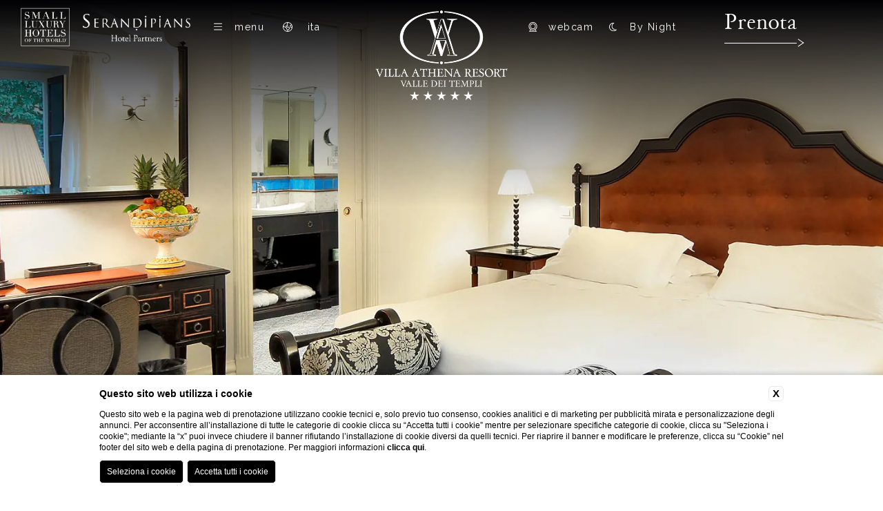

--- FILE ---
content_type: text/html; charset=UTF-8
request_url: https://www.hotelvillaathena.it/dove-dormire-ad-agrigento/superior
body_size: 21996
content:
<!DOCTYPE html>

    <html lang="it">

        <head>

            
    <title>Scopri la camera Superior di Villa Athena Resort ad Agrigento</title>
    <meta name="description" content="La camera Superior di Villa Athena Resort è ideale per un soggiorno di lusso ad Agrigento. Scopri di più e prenota subito in Sicilia!"><link rel="apple-touch-icon" sizes="180x180" href="https://favicon.blastness.info/931/apple-touch-icon.png"><link rel="icon" type="image/png" sizes="32x32" href="https://favicon.blastness.info/931/favicon-32x32.png"><link rel="icon" type="image/png" sizes="16x16" href="https://favicon.blastness.info/931/favicon-16x16.png">
    <meta property="og:locale" content="it_IT">
    <meta property="og:type" content="website">
    <meta property="og:title" content="Scopri la camera Superior di Villa Athena Resort ad Agrigento">
    <meta property="og:description" content="La camera Superior di Villa Athena Resort è ideale per un soggiorno di lusso ad Agrigento. Scopri di più e prenota subito in Sicilia!">
    <meta property="og:url" content="https://www.hotelvillaathena.it/dove-dormire-ad-agrigento/superior">
    <meta property="og:site_name" content="Hotel Villa Athena">
    <meta property="og:image" content="https://cdn.blastness.biz/media/931/camere/thumbs/medium/villathena_superior3_gallery.jpg" >
    <meta name="twitter:card" content="summary">
    <meta name="twitter:site" content="https://www.hotelvillaathena.it/dove-dormire-ad-agrigento/superior">
    <meta name="twitter:creator" content="">
   
    <link rel="preconnect" href="https://cdn.blastness.biz">
    <link rel="dns-prefetch" href="https://cdn.blastness.biz">
            <style>
                body{
                    -webkit-font-smoothing: antialiased;
                    -moz-osx-font-smoothing: grayscale;
                    text-rendering: optimizeLegibility;
                    font-smoothing: antialiased;
                }
            </style>
            <link rel="alternate" hreflang="it" href="https://www.hotelvillaathena.it/dove-dormire-ad-agrigento/superior" />
<link rel="alternate" hreflang="x-default" href="https://www.hotelvillaathena.it/dove-dormire-ad-agrigento/superior" />
<link rel="alternate" hreflang="en" href="https://www.hotelvillaathena.it/en/where-to-sleep-in-agrigento/superior" />
    <link rel="canonical" href="https://www.hotelvillaathena.it/dove-dormire-ad-agrigento/superior" />

            <meta charset="utf-8">
            <meta name="viewport" content="width=device-width, initial-scale=1.0, maximum-scale=1.0, minimum-scale=1.0, target-densitydpi=device-dpi, user-scalable=no">

            <meta name="msapplication-TileColor" content="#00A3AD">
            <meta name="theme-color" content="#ffffff">
            <meta name="format-detection" content="telephone=no">

            <link rel="preconnect" href="https://fonts.googleapis.com">
            <link rel="preconnect" href="https://fonts.gstatic.com" crossorigin>



            <style>
a,abbr,acronym,address,applet,article,aside,audio,b,big,blockquote,body,canvas,caption,center,cite,code,dd,del,details,dfn,div,dl,dt,em,embed,fieldset,figcaption,figure,footer,form,h1,h2,h3,h4,h5,h6,header,hgroup,html,i,iframe,img,ins,kbd,label,legend,li,mark,menu,nav,object,ol,output,p,pre,q,ruby,s,samp,section,small,span,strike,strong,sub,summary,sup,table,tbody,td,tfoot,th,thead,time,tr,tt,u,ul,var,video{margin:0;padding:0;border:0;font-size:100%;font:inherit;vertical-align:baseline}article,aside,details,figcaption,figure,footer,header,hgroup,menu,nav,section{display:block}body{line-height:1;font-size:10px;text-rendering:optimizeLegibility;font-smooth:antialiased;font-optical-sizing:none;overflow-x:hidden;-webkit-transition:background-color .5s ease 0s;transition:background-color .5s ease 0s}ol,ul{list-style:none}blockquote,q{quotes:none}blockquote:after,blockquote:before,q:after,q:before{content:"";content:none}table{border-collapse:collapse;border-spacing:0}a{text-decoration:none;color:#000}picture{display:block;width:100%;height:100%}strong{font-weight:700}.lazied,.lazy{-webkit-transition:opacity 1s;transition:opacity 1s}.img{width:100%;height:100%;-o-object-fit:cover;object-fit:cover}.lazied{opacity:1}.swiper-container{overflow:hidden!important}.hide{display:none}@font-face{font-family:Day Rom;src:url(/templates/custom/assets/newassets/dayrom__-webfont.woff2) format("woff2"),url(/templates/custom/assets/newassets/dayrom__-webfont.woff) format("woff");font-weight:400;font-style:normal}:root{--size:13px;--font:"Raleway",sans-serif;--color-text:#000;--color-bg:#fff;--color-border:#fff;--border-radius-general:0px;--border-radius-cell:0px;--font-navigazione-mesi:"Day Rom";--size-navigazione-mesi:18px;--color-navigazione-mesi:#fff;--bg-navigazione-mesi:#000;--color-arrow:#fff;--bg-settimane:#fff;--color-settimane:#000;--color-text-selected:#000;--color-text-selected-inner:#000;--color-text-disable:#949494;--color-bg-selectable:#efefef;--color-bg-selected:#efefef;--color-bg-selected-inner:#efefef;--color-text-selectable-hover:#000}.dario{margin-bottom:11px;font-family:var(--font);font-size:var(--size);position:absolute;overflow:hidden;border:1px solid var(--color-border);background-color:var(--color-bg);color:var(--color-text);border-radius:var(--border-radius-general);z-index:500;padding:10px}@media screen and (max-width:1024px){.dario{position:fixed;z-index:1000;right:unset!important;top:50%!important;left:50%!important;-webkit-transform:translate(-50%,-50%);-ms-transform:translate(-50%,-50%);transform:translate(-50%,-50%)}}.dario-nav{padding:10px;display:-webkit-box;display:-ms-flexbox;display:flex;-webkit-box-pack:justify;-ms-flex-pack:justify;justify-content:space-between;-webkit-box-align:center;-ms-flex-align:center;align-items:center;background:var(--bg-navigazione-mesi)}@media screen and (max-width:1024px){.dario-nav{padding:10px 0}}.dario-nav-arrow{cursor:pointer;border-radius:var(--border-radius-general)}@media screen and (max-width:1024px){.dario-nav-arrow{width:10px}}.dario-nav-arrow--prev svg{margin-left:-11px}.dario-nav-arrow--next svg{margin-left:-8px}.dario-nav-arrow svg{display:block;width:32px;height:32px}@media screen and (max-width:1024px){.dario-nav-arrow svg{width:21px}}.dario-nav-arrow svg path{fill:none;stroke:var(--color-arrow);stroke-width:2px}.dario-nav-center{padding-left:10px;padding-right:10px;font-weight:400;font-size:var(--size-navigazione-mesi);color:var(--color-navigazione-mesi);font-family:var(--font-navigazione-mesi);text-transform:uppercase;text-align:center}@media screen and (max-width:1024px){.dario-nav-center{padding-left:5px;padding-right:5px;font-size:12px}}.dario-header{display:block;background:var(--bg-settimane);text-align:center}.dario-header-week{display:grid;text-align:center;padding:0;grid-template-columns:repeat(7,1fr)}.dario-header-week div{padding:7px;color:var(--color-settimane)}@media screen and (max-width:1024px){.dario-header-week div{padding:2px 5px}}.dario-container--multi{display:grid;grid-template-columns:1fr 1fr}@media screen and (max-width:1024px){.dario-container--multi{display:-webkit-box;display:-ms-flexbox;display:flex;-webkit-box-orient:vertical;-webkit-box-direction:normal;-ms-flex-direction:column;flex-direction:column}}.dario-content{display:-webkit-box;display:-ms-flexbox;display:flex;margin-top:10px;padding-bottom:7px}.dario-content-days{display:grid;gap:5px;grid-template-columns:repeat(7,1fr);grid-template-rows:repeat(6,1fr)}.dario-content-days div{padding:7px 7px 5px;line-height:18px}@media screen and (max-width:1024px){.dario-content-days div{padding:4px 5.5px 3px}}@media screen and (max-width:600px){.dario-content-days div{padding:4px 5px 3px}}@media screen and (max-width:550px){.dario-content-days div{padding:4px 4px 3px}}.dario-inner--current{margin-right:20px}@media screen and (max-width:1024px){.dario-inner--current{margin-right:0}}.dario-inner--next{margin-left:5px}@media screen and (max-width:1024px){.dario-inner--next{margin-left:0}}.dario-cell{padding:8px;text-align:center;cursor:pointer;border-radius:var(--border-radius-cell);-webkit-transition:background-color .5s ease;transition:background-color .5s ease}.dario-cell:not(.dario-cell--selected):hover{background-color:var(--color-bg-selectable);color:var(--color-text-selectable-hover)}.dario-cell--selected{background-color:var(--color-bg-selected);color:var(--color-text-selected)}.dario-cell--hover,.dario-cell--inner{background-color:var(--color-bg-selected-inner);color:var(--color-text-selected-inner)}.dario-cell--disable{color:var(--color-text-disable);cursor:default}.boxLayover,.instagram,.parallax,.sliderHome{margin-top:80px!important}@media screen and (max-width:750px){.boxLayover,.instagram,.parallax,.sliderHome{margin-top:40px!important}}.boxLayover,.instagram,.parallax,.sliderHome{margin-bottom:80px!important}@media screen and (max-width:750px){.boxLayover,.instagram,.parallax,.sliderHome{margin-bottom:40px!important}}.sliderHome_content{width:80%}@media screen and (max-width:1024px){.sliderHome_content{width:90%}}.header_book__text,.layover_prenota_qr_form_list_item_verifica__prenota{font-size:30px;font-family:Day Rom;position:relative;padding-bottom:15px;border-bottom:1px solid;width:-webkit-fit-content;width:-moz-fit-content;width:fit-content;-webkit-transition:all .5s ease 0s;transition:all .5s ease 0s;color:#fff}.header_book__text:hover,.layover_prenota_qr_form_list_item_verifica__prenota:hover{padding-right:100px}.header_book__text:before,.layover_prenota_qr_form_list_item_verifica__prenota:before{content:"";display:block;width:10px;height:1px;background:#fff;-webkit-transform:rotate(35deg);-ms-transform:rotate(35deg);transform:rotate(35deg);bottom:2.5px;position:absolute;right:-11px}.header_book__text:after,.layover_prenota_qr_form_list_item_verifica__prenota:after{content:"";display:block;width:10px;height:1px;background:#fff;-webkit-transform:rotate(-35deg);-ms-transform:rotate(-35deg);transform:rotate(-35deg);bottom:-2.5px;position:absolute;right:-11px}.dark-mode .boxLayover_section_photo--night,.dark-mode .btnMobile_list_item__icon--night,.dark-mode .header_mode--home.day,.dark-mode .header_mode.day,.dark-mode .parallax_bg.night,.dark-mode .slider_header_container.night{opacity:1;pointer-events:all}.light-mode .boxLayover_section_photo--night,.light-mode .btnMobile_list_item__icon--night,.light-mode .header_mode--home.day,.light-mode .header_mode.day,.light-mode .parallax_bg.night,.light-mode .slider_header_container.night{opacity:0;pointer-events:none}.light-mode .btnMobile_list_item__icon--day,.light-mode .header_mode--home.night,.light-mode .header_mode.night,.light-mode .topContainer_day_photo__text{opacity:1;pointer-events:all}.dark-mode .btnMobile_list_item__icon--day,.dark-mode .header_mode--home.night,.dark-mode .header_mode.night,.dark-mode .topContainer_day_photo__text{opacity:0;pointer-events:none}.header{position:fixed;width:100%;z-index:6}.header:after{content:"";top:0;left:0;position:absolute;width:100%;height:300px;background:transparent -webkit-gradient(linear,left top,left bottom,from(#010104),to(rgba(85,85,87,0))) 0 0 no-repeat padding-box;background:transparent linear-gradient(180deg,#010104,rgba(85,85,87,0)) 0 0 no-repeat padding-box;z-index:1;-webkit-transition:all .5s ease 0s;transition:all .5s ease 0s;pointer-events:none}.body-scroll .header:after,.menu-open .header:after,.qr-open .header:after{opacity:0}.header:before{content:"";top:0;left:0;position:absolute;width:100%;height:0;background:rgba(0,0,0,.8);z-index:1;-webkit-transition:all .5s ease 0s;transition:all .5s ease 0s}.body-scroll .header:before{height:80px}.menu-open .header:before,.qr-open .header:before{background:transparent}.header_menu{color:#fff;display:-webkit-box;display:-ms-flexbox;display:flex;position:absolute;top:32px;left:310px;cursor:pointer;z-index:3;-webkit-transition:all .5s ease 0s;transition:all .5s ease 0s}@media screen and (max-width:1200px){.header_menu{left:50px}}@media screen and (max-width:750px){.header_menu{left:20px}}.header_menu.open{opacity:1;pointer-events:all}.header_menu.close,.menu-open .header_menu.open{opacity:0;pointer-events:none}.menu-open .header_menu.close{opacity:1;pointer-events:all}.header_menu__icon{font-size:14px;margin-right:15px;width:15px;display:inline-block}.header_menu__text,.header_webcam{font-size:14px;letter-spacing:1.5px;text-transform:lowercase}.header_webcam{color:#fff;display:-webkit-box;display:-ms-flexbox;display:flex;position:absolute;top:32px;right:420px;cursor:pointer;z-index:3;padding-bottom:40px}.header_webcam_icon{width:15px;margin-right:15px;display:inline-block}@media screen and (max-width:650px){.header_webcam_icon{width:45px;margin-right:0}}@media screen and (max-width:650px){.header_webcam_text{display:none}}@media screen and (max-width:1200px){.header_webcam{right:350px}}@media screen and (max-width:1024px){.header_webcam{left:150px}}@media screen and (max-width:650px){.header_webcam{left:unset;right:28px;top:110px;font-size:28px}}.header_mode{color:#fff;display:-webkit-box;display:-ms-flexbox;display:flex;position:absolute;top:32px;right:300px;cursor:pointer;z-index:3;font-size:14px;letter-spacing:1.5px;text-transform:capitalize}@media screen and (max-width:1200px){.header_mode{right:210px}}@media screen and (max-width:1024px){.header_mode{display:none}}.header_mode__icon{margin-right:15px;width:15px;display:inline-block}.header_mode--home{color:#fff;display:-webkit-box;display:-ms-flexbox;display:flex;position:absolute;top:32px;right:300px;cursor:pointer;z-index:3;font-size:14px;letter-spacing:1.5px;text-transform:capitalize;opacity:1;pointer-events:all}@media screen and (max-width:1200px){.header_mode--home{right:220px}}@media screen and (max-width:1024px){.header_mode--home{display:none}}.header_lingue{color:#fff;display:-webkit-box;display:-ms-flexbox;display:flex;position:absolute;top:32px;left:410px;cursor:pointer;z-index:3;font-size:14px;padding-bottom:40px;letter-spacing:1.5px;text-transform:lowercase}@media screen and (max-width:1200px){.header_lingue{left:150px}}@media screen and (max-width:1024px){.header_lingue{right:50px;left:unset}}@media screen and (max-width:750px){.header_lingue{right:20px}}.header_lingue__icon{margin-right:15px;width:15px;display:inline-block}.header_lingue_container{position:absolute;left:50%;-webkit-transform:translateX(-50%);-ms-transform:translateX(-50%);transform:translateX(-50%);background:#000;margin-top:20px;top:0;padding:10px;text-align:center;opacity:0;pointer-events:none;-webkit-transition:all .5s ease 0s;transition:all .5s ease 0s}.header_lingue_container a{color:#fff;margin-bottom:10px}.lingue-open .header_lingue_container{opacity:1;pointer-events:all}.header_logo{left:50%;position:absolute;-webkit-transform:translateX(-50%);-ms-transform:translateX(-50%);transform:translateX(-50%);top:15px;z-index:3;-webkit-transition:all .5s ease 0s;transition:all .5s ease 0s}.body-scroll .header_logo,.menu-open .header_logo,.qr-open .header_logo{top:-200px;opacity:0}.header_logo__img{height:130px}.header_logo_scroll{left:50%;position:absolute;-webkit-transform:translateX(-50%);-ms-transform:translateX(-50%);transform:translateX(-50%);z-index:3;-webkit-transition:all .5s ease 0s;transition:all .5s ease 0s;top:-200px;opacity:0}.body-scroll .header_logo_scroll,.menu-open .header_logo_scroll,.qr-open .header_logo_scroll{top:9px;opacity:1}@media screen and (max-width:750px){.body-scroll .header_logo_scroll,.menu-open .header_logo_scroll,.qr-open .header_logo_scroll{top:20px}}.header_logo_scroll__img{height:60px}@media screen and (max-width:750px){.header_logo_scroll__img{height:45px}}.header_book{position:absolute;z-index:3;top:17px;left:calc(100% - 230px);cursor:pointer;-webkit-transition:all .5s ease 0s;transition:all .5s ease 0s}@media screen and (max-width:1200px){.header_book{left:calc(100% - 150px)}}@media screen and (max-width:1024px){.header_book{display:none}}.header_book.open{opacity:1;pointer-events:all}.header_book.close,.qr-open .header_book.open{opacity:0;pointer-events:none}.qr-open .header_book.close{opacity:1;pointer-events:all}.header_book__text:hover{padding-right:20px}.btnMobile{display:none;width:100%;height:60px;background:#fff;color:#000;position:fixed;bottom:0;left:0;z-index:100}.dark-mode .btnMobile{color:#fff;background:#000}@media screen and (max-width:1024px){.btnMobile{display:-webkit-box;display:-ms-flexbox;display:flex;-webkit-box-align:center;-ms-flex-align:center;align-items:center;-webkit-box-pack:center;-ms-flex-pack:center;justify-content:center}}.btnMobile_list{display:-webkit-box;display:-ms-flexbox;display:flex;-webkit-box-align:center;-ms-flex-align:center;align-items:center;-webkit-box-pack:justify;-ms-flex-pack:justify;justify-content:space-between;width:90%;margin:auto}.btnMobile_list_item a{color:#000}.dark-mode .btnMobile_list_item a{color:#fff}.btnMobile_list_item__icon{position:relative;-webkit-transition:all .5s ease 0s;transition:all .5s ease 0s;font-size:25px}.btnMobile_list_item__icon--night{position:absolute;top:0;left:0}.qr-open .btnMobile_list_item__icon--open{opacity:0}.btnMobile_list_item__icon--close{position:absolute;opacity:0;top:0;left:0}.qr-open .btnMobile_list_item__icon--close{opacity:1}.whatsapp-top{position:fixed;top:32px;color:#fff;z-index:3;display:-webkit-box;display:-ms-flexbox;display:flex;font-size:14px;-webkit-box-align:center;-ms-flex-align:center;align-items:center;right:425px;letter-spacing:1.5px}.whatsapp-top__icon{margin-right:15px}@media screen and (max-width:1200px){.whatsapp-top{right:325px}}@media screen and (max-width:1024px){.whatsapp-top{display:none}}.logo__luxury{position:absolute;top:9px;left:30px;cursor:pointer;z-index:3;-webkit-transition:all .5s ease 0s;transition:all .5s ease 0s;height:60px}@media screen and (max-width:1200px){.logo__luxury{left:230px}}@media screen and (max-width:1024px){.logo__luxury{display:none}}.logo__serandipians{position:absolute;top:20px;left:120px;cursor:pointer;z-index:3;-webkit-transition:all .5s ease 0s;transition:all .5s ease 0s;height:40px}@media screen and (max-width:1200px){.logo__serandipians{display:none}}.layover{opacity:0;pointer-events:none;width:100%;height:100%;position:fixed;top:0;left:0;background:rgba(5,4,11,.8);z-index:4;-webkit-transition:all .5s ease 0s;transition:all .5s ease 0s;display:-webkit-box;display:-ms-flexbox;display:flex;-webkit-box-pack:center;-ms-flex-pack:center;justify-content:center}@media screen and (max-width:1024px){.layover{background:rgba(5,4,11,.95)}}.body-scroll .layover{background:rgba(5,4,11,.95)}.menu-open .layover{opacity:1;pointer-events:all}.layover_menu{margin-top:200px}@media screen and (max-width:750px){.layover_menu{margin-top:100px;height:calc(100% - 160px);overflow-y:scroll}}.layover_menu_list_element{margin-bottom:15px;text-align:center}.layover_menu_list_element__link{color:#fff;font-size:28px;font-family:Day Rom}.layover_menu_list_element__arrow{color:#fff;font-size:20px;cursor:pointer;-webkit-transition:all .5s ease 0s;transition:all .5s ease 0s}.menu--active .layover_menu_list_element__arrow{-webkit-transform:rotate(180deg);-ms-transform:rotate(180deg);transform:rotate(180deg)}.layover_menu_list_element__arrow svg{padding-top:3px}.layover_menu_list_element_child{display:-webkit-box;display:-ms-flexbox;display:flex;width:100%;-webkit-box-pack:center;-ms-flex-pack:center;justify-content:center;max-height:0;overflow:hidden;margin:auto;opacity:0;-webkit-transition:all .5s ease 0s;transition:all .5s ease 0s}@media screen and (max-width:1024px){.layover_menu_list_element_child{-webkit-box-orient:vertical;-webkit-box-direction:normal;-ms-flex-direction:column;flex-direction:column}}.menu--active .layover_menu_list_element_child{max-height:200px;padding-bottom:50px;opacity:1}@media screen and (max-width:750px){.menu--active .layover_menu_list_element_child{margin-top:10px}}.layover_menu_list_element_child_element{margin-right:15px;margin-top:10px}.layover_menu_list_element_child_element:last-child{margin-right:0}.layover_menu_list_element_child_element__link{color:#fff;font-size:18px;text-transform:uppercase;font-family:Day Rom}.topContainer{position:relative;width:100%;height:100vh;-webkit-user-select:none;-moz-user-select:none;-khtml-user-select:none;-ms-user-select:none}@media screen and (max-width:1024px){.topContainer{height:calc(100vh - 60px)}}.topContainer .img{-o-object-position:left;object-position:left}.topContainer_night{position:absolute;top:0;left:0}.topContainer_night,.topContainer_night_photo{width:100%;height:100%}.topContainer_night_photo__text{position:absolute;right:10%;top:50%;-webkit-transform:translateY(-50%);-ms-transform:translateY(-50%);transform:translateY(-50%);color:#fff;font-size:28px;font-family:Day Rom;font-style:italic;text-transform:capitalize}@media screen and (max-width:1024px){.dark-mode .topContainer_night_photo__text{left:55%;-webkit-transform:translate(-50%,-50%);-ms-transform:translate(-50%,-50%);transform:translate(-50%,-50%)}}.topContainer_day{position:relative;min-width:3px;max-width:100%;width:50.5%;height:100%}.topContainer_day_photo{width:100%;height:100%;overflow:hidden}.topContainer_day_photo__text{position:absolute;top:50%;left:25%;-webkit-transform:translateY(-50%);-ms-transform:translateY(-50%);transform:translateY(-50%);color:#fff;font-size:28px;font-family:Day Rom;font-style:italic;text-transform:capitalize}@media screen and (max-width:1024px){.light-mode .topContainer_day_photo__text{left:50%;-webkit-transform:translate(-50%,-50%);-ms-transform:translate(-50%,-50%);transform:translate(-50%,-50%)}}.topContainer_day .drag{position:absolute;width:3px;background:#fff;height:100%;right:0;top:0;cursor:ew-resize}.dark-mode .topContainer_day .drag{background:#000}.topContainer_day .drag .arrows{position:absolute;background:#fff;width:50px;height:50px;border-radius:50%;color:#000;top:50%;left:calc(50% + 1px);-webkit-transform:translate(-50%,-50%);-ms-transform:translate(-50%,-50%);transform:translate(-50%,-50%);display:-webkit-box;display:-ms-flexbox;display:flex;-webkit-box-align:center;-ms-flex-align:center;align-items:center;-webkit-box-pack:space-evenly;-ms-flex-pack:space-evenly;justify-content:space-evenly}.dark-mode .topContainer_day .drag .arrows{background:#000;color:#fff}@media screen and (max-width:1024px){.topContainer_day .drag .arrows{display:none}}.slider_header{width:100%;height:100vh}@media screen and (max-width:1024px){.slider_header{height:calc(100vh - 60px)}}.slider_header--half{height:50vh}@media screen and (max-width:1024px){.slider_header--half{height:50%}}.slider_header_container{width:100%;height:100%;position:relative}.slider_header_container.night{position:absolute;top:0;left:0;width:100%;height:100%;z-index:2}.video_header .video{width:100%;height:100%;-o-object-fit:cover;object-fit:cover}.layover_prenota{opacity:0;pointer-events:none;width:100%;height:100%;position:fixed;top:0;left:0;background:rgba(5,4,11,.8);z-index:4;-webkit-transition:all .5s ease 0s;transition:all .5s ease 0s;display:-webkit-box;display:-ms-flexbox;display:flex;-webkit-box-pack:center;-ms-flex-pack:center;justify-content:center;color:#fff}@media screen and (max-width:1024px){.layover_prenota{background:rgba(5,4,11,.95)}}.body-scroll .layover_prenota{background:rgba(5,4,11,.95)}.qr-open .layover_prenota{opacity:1;pointer-events:all}.layover_prenota_qr{height:100%;width:100%;-webkit-box-align:center;-ms-flex-align:center;align-items:center;-webkit-box-orient:vertical;-webkit-box-direction:normal;-ms-flex-direction:column;flex-direction:column}.layover_prenota_qr,.layover_prenota_qr_form_list{display:-webkit-box;display:-ms-flexbox;display:flex;-webkit-box-pack:center;-ms-flex-pack:center;justify-content:center}.layover_prenota_qr_form_list{-ms-flex-wrap:wrap;flex-wrap:wrap}.layover_prenota_qr_form_list_item{width:auto;display:-webkit-box;display:-ms-flexbox;display:flex;position:relative;-webkit-box-pack:center;-ms-flex-pack:center;justify-content:center}@media screen and (max-width:1024px){.layover_prenota_qr_form_list_item.checkin-out{width:100%}}.layover_prenota_qr_form_list_item .datepicker{width:100%;height:100%;top:0;left:0;position:absolute;-webkit-appearance:none;-moz-appearance:none;appearance:none;border:none;padding:0;margin:0;opacity:0;cursor:pointer}.layover_prenota_qr_form_list_item.code{width:100%;margin-top:60px;display:-webkit-box;display:-ms-flexbox;display:flex;-webkit-box-align:center;-ms-flex-align:center;align-items:center;-webkit-box-pack:center;-ms-flex-pack:center;justify-content:center}@media screen and (max-width:1024px){.layover_prenota_qr_form_list_item.code{margin-top:30px}}.layover_prenota_qr_form_list_item.book{width:100%;margin-top:60px;display:-webkit-box;display:-ms-flexbox;display:flex;-webkit-box-pack:center;-ms-flex-pack:center;justify-content:center}@media screen and (max-width:1024px){.layover_prenota_qr_form_list_item.book{margin-top:30px}}.layover_prenota_qr_form_list_item.cancella{width:100%;margin-top:40px;display:-webkit-box;display:-ms-flexbox;display:flex;-webkit-box-pack:center;-ms-flex-pack:center;justify-content:center}@media screen and (max-width:1024px){.layover_prenota_qr_form_list_item.cancella{margin-top:15px}}.layover_prenota_qr_form_list_item_element{width:168px;height:168px;border:1px solid;display:-webkit-box;display:-ms-flexbox;display:flex;-webkit-box-orient:vertical;-webkit-box-direction:normal;-ms-flex-direction:column;flex-direction:column;-webkit-box-align:center;-ms-flex-align:center;align-items:center;-webkit-box-pack:center;-ms-flex-pack:center;justify-content:center;margin-right:15px;margin-bottom:15px}@media screen and (max-width:1024px){.layover_prenota_qr_form_list_item_element.adulti-container,.layover_prenota_qr_form_list_item_element.bambini-container,.layover_prenota_qr_form_list_item_element.camere-container{width:100px;height:100px}}.layover_prenota_qr_form_list_item_element__text{font-size:18px;font-family:Raleway,sans-serif;text-transform:uppercase}.layover_prenota_qr_form_list_item_element__code{padding:5px;border:1px solid #fff;color:#fff;background:transparent;border-radius:0;-webkit-appearance:none;-moz-appearance:none;appearance:none;font-family:Raleway,sans-serif;font-size:15px;margin-left:10px}.layover_prenota_qr_form_list_item_element__result{font-size:26px;font-family:Day Rom;max-width:90%;text-align:center;margin-top:15px}.layover_prenota_qr_form_list_item_element select{font-size:30px;font-family:Day Rom;max-width:90%;text-align:center;padding:10px;margin:0;background:transparent;border:none;-webkit-appearance:none;-moz-appearance:none;appearance:none;color:#fff}.layover_prenota_qr_form_list_item_element select option{color:#000;font-size:15px}.layover_prenota_qr_form_list_item_verifica{position:relative;margin-bottom:20px}.layover_prenota_qr_form_list_item_verifica__button{width:100%;height:100%;opacity:0;position:absolute;top:0;left:0;cursor:pointer;z-index:10}.layover_prenota_qr_form_list_item_verifica__prenota{cursor:pointer}.layover_prenota_qr_form_list_item_verifica__prenota:hover{padding-right:0}.layover_prenota_qr_form_list_item__cancella{color:#fff;font-size:18px}.boxLayover{display:-webkit-box;display:-ms-flexbox;display:flex}.boxLayover.reverse{-webkit-box-pack:end;-ms-flex-pack:end;justify-content:flex-end}.boxLayover_section{width:100%;position:relative;height:631px}@media screen and (max-width:1024px){.boxLayover_section{height:auto}}.boxLayover_section_photo{width:100%;height:100%;position:relative}@media screen and (max-width:1024px){.boxLayover_section_photo{height:400px}}@media screen and (max-width:750px){.boxLayover_section_photo{height:250px}}.boxLayover_section_photo--day{width:100%;height:100%}@media screen and (max-width:1024px){.boxLayover_section_photo--day{height:400px}}@media screen and (max-width:750px){.boxLayover_section_photo--day{height:250px}}.boxLayover_section_photo--night{position:absolute;top:0;left:0;height:100%;width:100%;-webkit-transition:all .5s ease 0s;transition:all .5s ease 0s}@media screen and (max-width:1024px){.boxLayover_section_photo--night{height:400px}}@media screen and (max-width:750px){.boxLayover_section_photo--night{height:250px}}.boxLayover_section_content{z-index:3;position:absolute;top:0;left:0;height:100%;width:50%;background:hsla(0,0%,100%,.6);display:-webkit-box;display:-ms-flexbox;display:flex;-webkit-box-align:center;-ms-flex-align:center;align-items:center;-webkit-box-pack:center;-ms-flex-pack:center;justify-content:center}@media screen and (max-width:1024px){.boxLayover_section_content{position:relative;padding-top:40px;padding-bottom:40px;height:auto;width:100%}}.dark-mode .boxLayover_section_content{background:rgba(0,0,0,.6)}.reverse .boxLayover_section_content{left:unset;right:0}.boxLayover_section_content_text{width:60%;margin:auto}@media screen and (max-width:1024px){.boxLayover_section_content_text{width:90%}}.boxLayover_section_content_text__title{margin-bottom:70px}.boxLayover_section_content_text__desc,.boxLayover_section_content_text__subtitle{margin-bottom:20px}.parallax{width:100%;height:570px;position:relative}@media screen and (max-width:1024px){.parallax{height:400px}}@media screen and (max-width:750px){.parallax{height:250px}}.parallax_bg{background-size:cover;background-attachment:fixed;width:100%;height:100%}@media screen and (max-width:1024px){.parallax_bg{background-attachment:unset}}.parallax_bg.night{position:absolute;top:0;left:0;-webkit-transition:all .5s ease 0s;transition:all .5s ease 0s}.sliderHome{position:relative;padding-top:40px;padding-bottom:40px}.sliderHome__bg{width:20%;position:absolute;height:100%;top:0;left:0;z-index:-1}@media screen and (max-width:750px){.sliderHome__bg{width:30%}}.sliderHome__bg:after{content:"";position:absolute;width:100%;height:100%;background:-webkit-gradient(linear,right top,left top,from(#fff),color-stop(180%,transparent),to(transparent))!important;background:linear-gradient(270deg,#fff,transparent 180%,transparent 0)!important;top:0;left:0}.dark-mode .sliderHome__bg:after{background:-webkit-gradient(linear,right top,left top,from(#000),color-stop(180%,transparent),to(transparent))!important;background:linear-gradient(270deg,#000,transparent 180%,transparent 0)!important}.sliderHome_content{margin:auto}.sliderHome_content__title{margin-bottom:40px}.sliderHome_content__subtitle,.sliderHome_content__text{margin-bottom:25px}.sliderHome_content_container{margin-top:50px;width:80%;margin-left:20%!important}@media screen and (max-width:750px){.sliderHome_content_container{width:90%;margin-left:5%!important}}.sliderHome_content_container_wrapper_slide{width:260px!important}.sliderHome_content_container_wrapper_slide_photo{height:400px}.sliderHome_content_container_wrapper_slide_content{padding-top:20px;padding-bottom:20px}.sliderHome_content_container_wrapper_slide_content__title{margin-bottom:20px}.instagram{width:80%;margin:auto}.instagram__cta{margin:50px auto auto}
/*# sourceMappingURL=header.min.css.map */@font-face{font-family:swiper-icons;src:url("data:application/font-woff;charset=utf-8;base64, [base64]//wADZ2x5ZgAAAywAAADMAAAD2MHtryVoZWFkAAABbAAAADAAAAA2E2+eoWhoZWEAAAGcAAAAHwAAACQC9gDzaG10eAAAAigAAAAZAAAArgJkABFsb2NhAAAC0AAAAFoAAABaFQAUGG1heHAAAAG8AAAAHwAAACAAcABAbmFtZQAAA/gAAAE5AAACXvFdBwlwb3N0AAAFNAAAAGIAAACE5s74hXjaY2BkYGAAYpf5Hu/j+W2+MnAzMYDAzaX6QjD6/4//Bxj5GA8AuRwMYGkAPywL13jaY2BkYGA88P8Agx4j+/8fQDYfA1AEBWgDAIB2BOoAeNpjYGRgYNBh4GdgYgABEMnIABJzYNADCQAACWgAsQB42mNgYfzCOIGBlYGB0YcxjYGBwR1Kf2WQZGhhYGBiYGVmgAFGBiQQkOaawtDAoMBQxXjg/wEGPcYDDA4wNUA2CCgwsAAAO4EL6gAAeNpj2M0gyAACqxgGNWBkZ2D4/wMA+xkDdgAAAHjaY2BgYGaAYBkGRgYQiAHyGMF8FgYHIM3DwMHABGQrMOgyWDLEM1T9/w8UBfEMgLzE////P/5//f/V/xv+r4eaAAeMbAxwIUYmIMHEgKYAYjUcsDAwsLKxc3BycfPw8jEQA/[base64]/uznmfPFBNODM2K7MTQ45YEAZqGP81AmGGcF3iPqOop0r1SPTaTbVkfUe4HXj97wYE+yNwWYxwWu4v1ugWHgo3S1XdZEVqWM7ET0cfnLGxWfkgR42o2PvWrDMBSFj/IHLaF0zKjRgdiVMwScNRAoWUoH78Y2icB/yIY09An6AH2Bdu/UB+yxopYshQiEvnvu0dURgDt8QeC8PDw7Fpji3fEA4z/PEJ6YOB5hKh4dj3EvXhxPqH/SKUY3rJ7srZ4FZnh1PMAtPhwP6fl2PMJMPDgeQ4rY8YT6Gzao0eAEA409DuggmTnFnOcSCiEiLMgxCiTI6Cq5DZUd3Qmp10vO0LaLTd2cjN4fOumlc7lUYbSQcZFkutRG7g6JKZKy0RmdLY680CDnEJ+UMkpFFe1RN7nxdVpXrC4aTtnaurOnYercZg2YVmLN/d/gczfEimrE/fs/bOuq29Zmn8tloORaXgZgGa78yO9/cnXm2BpaGvq25Dv9S4E9+5SIc9PqupJKhYFSSl47+Qcr1mYNAAAAeNptw0cKwkAAAMDZJA8Q7OUJvkLsPfZ6zFVERPy8qHh2YER+3i/BP83vIBLLySsoKimrqKqpa2hp6+jq6RsYGhmbmJqZSy0sraxtbO3sHRydnEMU4uR6yx7JJXveP7WrDycAAAAAAAH//wACeNpjYGRgYOABYhkgZgJCZgZNBkYGLQZtIJsFLMYAAAw3ALgAeNolizEKgDAQBCchRbC2sFER0YD6qVQiBCv/H9ezGI6Z5XBAw8CBK/m5iQQVauVbXLnOrMZv2oLdKFa8Pjuru2hJzGabmOSLzNMzvutpB3N42mNgZGBg4GKQYzBhYMxJLMlj4GBgAYow/P/PAJJhLM6sSoWKfWCAAwDAjgbRAAB42mNgYGBkAIIbCZo5IPrmUn0hGA0AO8EFTQAA") format("woff");font-weight:400;font-style:normal}:root{--swiper-theme-color:#007aff}.swiper-container{margin-left:auto;margin-right:auto;position:relative;overflow:hidden;list-style:none;padding:0;z-index:1}.swiper-container-vertical>.swiper-wrapper{flex-direction:column}.swiper-wrapper{position:relative;width:100%;height:100%;z-index:1;display:flex;transition-property:transform;box-sizing:content-box}.swiper-container-android .swiper-slide,.swiper-wrapper{transform:translate3d(0,0,0)}.swiper-container-multirow>.swiper-wrapper{flex-wrap:wrap}.swiper-container-multirow-column>.swiper-wrapper{flex-wrap:wrap;flex-direction:column}.swiper-container-free-mode>.swiper-wrapper{transition-timing-function:ease-out;margin:0 auto}.swiper-slide{flex-shrink:0;width:100%;height:100%;position:relative;transition-property:transform}.swiper-slide-invisible-blank{visibility:hidden}.swiper-container-autoheight,.swiper-container-autoheight .swiper-slide{height:auto}.swiper-container-autoheight .swiper-wrapper{align-items:flex-start;transition-property:transform,height}.swiper-container-3d{perspective:1200px}.swiper-container-3d .swiper-cube-shadow,.swiper-container-3d .swiper-slide,.swiper-container-3d .swiper-slide-shadow-bottom,.swiper-container-3d .swiper-slide-shadow-left,.swiper-container-3d .swiper-slide-shadow-right,.swiper-container-3d .swiper-slide-shadow-top,.swiper-container-3d .swiper-wrapper{transform-style:preserve-3d}.swiper-container-3d .swiper-slide-shadow-bottom,.swiper-container-3d .swiper-slide-shadow-left,.swiper-container-3d .swiper-slide-shadow-right,.swiper-container-3d .swiper-slide-shadow-top{position:absolute;left:0;top:0;width:100%;height:100%;pointer-events:none;z-index:10}.swiper-container-3d .swiper-slide-shadow-left{background-image:linear-gradient(to left,rgba(0,0,0,.5),rgba(0,0,0,0))}.swiper-container-3d .swiper-slide-shadow-right{background-image:linear-gradient(to right,rgba(0,0,0,.5),rgba(0,0,0,0))}.swiper-container-3d .swiper-slide-shadow-top{background-image:linear-gradient(to top,rgba(0,0,0,.5),rgba(0,0,0,0))}.swiper-container-3d .swiper-slide-shadow-bottom{background-image:linear-gradient(to bottom,rgba(0,0,0,.5),rgba(0,0,0,0))}.swiper-container-css-mode>.swiper-wrapper{overflow:auto;scrollbar-width:none;-ms-overflow-style:none}.swiper-container-css-mode>.swiper-wrapper::-webkit-scrollbar{display:none}.swiper-container-css-mode>.swiper-wrapper>.swiper-slide{scroll-snap-align:start start}.swiper-container-horizontal.swiper-container-css-mode>.swiper-wrapper{scroll-snap-type:x mandatory}.swiper-container-vertical.swiper-container-css-mode>.swiper-wrapper{scroll-snap-type:y mandatory}:root{--swiper-navigation-size:44px}.swiper-button-next,.swiper-button-prev{position:absolute;top:50%;width:calc(var(--swiper-navigation-size)/ 44 * 27);height:var(--swiper-navigation-size);margin-top:calc(-1 * var(--swiper-navigation-size)/ 2);z-index:10;cursor:pointer;display:flex;align-items:center;justify-content:center;color:var(--swiper-navigation-color,var(--swiper-theme-color))}.swiper-button-next.swiper-button-disabled,.swiper-button-prev.swiper-button-disabled{opacity:.35;cursor:auto;pointer-events:none}.swiper-button-next:after,.swiper-button-prev:after{font-family:swiper-icons;font-size:var(--swiper-navigation-size);text-transform:none!important}.swiper-button-prev,.swiper-container-rtl .swiper-button-next{left:10px;right:auto}.swiper-button-prev:after,.swiper-container-rtl .swiper-button-next:after{content:'prev'}.swiper-button-next,.swiper-container-rtl .swiper-button-prev{right:10px;left:auto}.swiper-button-next:after,.swiper-container-rtl .swiper-button-prev:after{content:'next'}.swiper-button-next.swiper-button-white,.swiper-button-prev.swiper-button-white{--swiper-navigation-color:#ffffff}.swiper-button-next.swiper-button-black,.swiper-button-prev.swiper-button-black{--swiper-navigation-color:#000000}.swiper-button-lock{display:none}.swiper-pagination{position:absolute;text-align:center;transition:.3s opacity;transform:translate3d(0,0,0);z-index:10}.swiper-pagination.swiper-pagination-hidden{opacity:0}.swiper-container-horizontal>.swiper-pagination-bullets,.swiper-pagination-custom,.swiper-pagination-fraction{bottom:10px;left:0;width:100%}.swiper-pagination-bullets-dynamic{overflow:hidden;font-size:0}.swiper-pagination-bullets-dynamic .swiper-pagination-bullet{transform:scale(.33);position:relative}.swiper-pagination-bullets-dynamic .swiper-pagination-bullet-active{transform:scale(1)}.swiper-pagination-bullets-dynamic .swiper-pagination-bullet-active-main{transform:scale(1)}.swiper-pagination-bullets-dynamic .swiper-pagination-bullet-active-prev{transform:scale(.66)}.swiper-pagination-bullets-dynamic .swiper-pagination-bullet-active-prev-prev{transform:scale(.33)}.swiper-pagination-bullets-dynamic .swiper-pagination-bullet-active-next{transform:scale(.66)}.swiper-pagination-bullets-dynamic .swiper-pagination-bullet-active-next-next{transform:scale(.33)}.swiper-pagination-bullet{width:8px;height:8px;display:inline-block;border-radius:100%;background:#000;opacity:.2}button.swiper-pagination-bullet{border:none;margin:0;padding:0;box-shadow:none;-webkit-appearance:none;-moz-appearance:none;appearance:none}.swiper-pagination-clickable .swiper-pagination-bullet{cursor:pointer}.swiper-pagination-bullet-active{opacity:1;background:var(--swiper-pagination-color,var(--swiper-theme-color))}.swiper-container-vertical>.swiper-pagination-bullets{right:10px;top:50%;transform:translate3d(0,-50%,0)}.swiper-container-vertical>.swiper-pagination-bullets .swiper-pagination-bullet{margin:6px 0;display:block}.swiper-container-vertical>.swiper-pagination-bullets.swiper-pagination-bullets-dynamic{top:50%;transform:translateY(-50%);width:8px}.swiper-container-vertical>.swiper-pagination-bullets.swiper-pagination-bullets-dynamic .swiper-pagination-bullet{display:inline-block;transition:.2s transform,.2s top}.swiper-container-horizontal>.swiper-pagination-bullets .swiper-pagination-bullet{margin:0 4px}.swiper-container-horizontal>.swiper-pagination-bullets.swiper-pagination-bullets-dynamic{left:50%;transform:translateX(-50%);white-space:nowrap}.swiper-container-horizontal>.swiper-pagination-bullets.swiper-pagination-bullets-dynamic .swiper-pagination-bullet{transition:.2s transform,.2s left}.swiper-container-horizontal.swiper-container-rtl>.swiper-pagination-bullets-dynamic .swiper-pagination-bullet{transition:.2s transform,.2s right}.swiper-pagination-progressbar{background:rgba(0,0,0,.25);position:absolute}.swiper-pagination-progressbar .swiper-pagination-progressbar-fill{background:var(--swiper-pagination-color,var(--swiper-theme-color));position:absolute;left:0;top:0;width:100%;height:100%;transform:scale(0);transform-origin:left top}.swiper-container-rtl .swiper-pagination-progressbar .swiper-pagination-progressbar-fill{transform-origin:right top}.swiper-container-horizontal>.swiper-pagination-progressbar,.swiper-container-vertical>.swiper-pagination-progressbar.swiper-pagination-progressbar-opposite{width:100%;height:4px;left:0;top:0}.swiper-container-horizontal>.swiper-pagination-progressbar.swiper-pagination-progressbar-opposite,.swiper-container-vertical>.swiper-pagination-progressbar{width:4px;height:100%;left:0;top:0}.swiper-pagination-white{--swiper-pagination-color:#ffffff}.swiper-pagination-black{--swiper-pagination-color:#000000}.swiper-pagination-lock{display:none}.swiper-scrollbar{border-radius:10px;position:relative;-ms-touch-action:none;background:rgba(0,0,0,.1)}.swiper-container-horizontal>.swiper-scrollbar{position:absolute;left:1%;bottom:3px;z-index:50;height:5px;width:98%}.swiper-container-vertical>.swiper-scrollbar{position:absolute;right:3px;top:1%;z-index:50;width:5px;height:98%}.swiper-scrollbar-drag{height:100%;width:100%;position:relative;background:rgba(0,0,0,.5);border-radius:10px;left:0;top:0}.swiper-scrollbar-cursor-drag{cursor:move}.swiper-scrollbar-lock{display:none}.swiper-zoom-container{width:100%;height:100%;display:flex;justify-content:center;align-items:center;text-align:center}.swiper-zoom-container>canvas,.swiper-zoom-container>img,.swiper-zoom-container>svg{max-width:100%;max-height:100%;object-fit:contain}.swiper-slide-zoomed{cursor:move}.swiper-lazy-preloader{width:42px;height:42px;position:absolute;left:50%;top:50%;margin-left:-21px;margin-top:-21px;z-index:10;transform-origin:50%;animation:swiper-preloader-spin 1s infinite linear;box-sizing:border-box;border:4px solid var(--swiper-preloader-color,var(--swiper-theme-color));border-radius:50%;border-top-color:transparent}.swiper-lazy-preloader-white{--swiper-preloader-color:#fff}.swiper-lazy-preloader-black{--swiper-preloader-color:#000}@keyframes swiper-preloader-spin{100%{transform:rotate(360deg)}}.swiper-container .swiper-notification{position:absolute;left:0;top:0;pointer-events:none;opacity:0;z-index:-1000}.swiper-container-fade.swiper-container-free-mode .swiper-slide{transition-timing-function:ease-out}.swiper-container-fade .swiper-slide{pointer-events:none;transition-property:opacity}.swiper-container-fade .swiper-slide .swiper-slide{pointer-events:none}.swiper-container-fade .swiper-slide-active,.swiper-container-fade .swiper-slide-active .swiper-slide-active{pointer-events:auto}.swiper-container-cube{overflow:visible}.swiper-container-cube .swiper-slide{pointer-events:none;-webkit-backface-visibility:hidden;backface-visibility:hidden;z-index:1;visibility:hidden;transform-origin:0 0;width:100%;height:100%}.swiper-container-cube .swiper-slide .swiper-slide{pointer-events:none}.swiper-container-cube.swiper-container-rtl .swiper-slide{transform-origin:100% 0}.swiper-container-cube .swiper-slide-active,.swiper-container-cube .swiper-slide-active .swiper-slide-active{pointer-events:auto}.swiper-container-cube .swiper-slide-active,.swiper-container-cube .swiper-slide-next,.swiper-container-cube .swiper-slide-next+.swiper-slide,.swiper-container-cube .swiper-slide-prev{pointer-events:auto;visibility:visible}.swiper-container-cube .swiper-slide-shadow-bottom,.swiper-container-cube .swiper-slide-shadow-left,.swiper-container-cube .swiper-slide-shadow-right,.swiper-container-cube .swiper-slide-shadow-top{z-index:0;-webkit-backface-visibility:hidden;backface-visibility:hidden}.swiper-container-cube .swiper-cube-shadow{position:absolute;left:0;bottom:0;width:100%;height:100%;background:#000;opacity:.6;-webkit-filter:blur(50px);filter:blur(50px);z-index:0}.swiper-container-flip{overflow:visible}.swiper-container-flip .swiper-slide{pointer-events:none;-webkit-backface-visibility:hidden;backface-visibility:hidden;z-index:1}.swiper-container-flip .swiper-slide .swiper-slide{pointer-events:none}.swiper-container-flip .swiper-slide-active,.swiper-container-flip .swiper-slide-active .swiper-slide-active{pointer-events:auto}.swiper-container-flip .swiper-slide-shadow-bottom,.swiper-container-flip .swiper-slide-shadow-left,.swiper-container-flip .swiper-slide-shadow-right,.swiper-container-flip .swiper-slide-shadow-top{z-index:0;-webkit-backface-visibility:hidden;backface-visibility:hidden}.slbOverlay,.slbWrap,.slbWrapOuter{position:fixed;top:0;right:0;bottom:0;left:0}.slbOverlay{overflow:hidden;z-index:2000;background-color:#000;opacity:.7;-webkit-animation:slbOverlay .5s;-moz-animation:slbOverlay .5s;animation:slbOverlay .5s}.slbWrapOuter{overflow-x:hidden;overflow-y:auto;z-index:2010}.slbWrap{position:absolute;text-align:center}.slbWrap:before{content:"";display:inline-block;height:100%;vertical-align:middle}.slbContentOuter{position:relative;display:inline-block;vertical-align:middle;margin:0 auto;padding:0 1em;box-sizing:border-box;z-index:2020;text-align:left;max-width:100%}.slbContentEl .slbContentOuter{padding:5em 1em}.slbContent{position:relative}.slbContentEl .slbContent{-webkit-animation:slbEnter .3s;-moz-animation:slbEnter .3s;animation:slbEnter .3s;background-color:#fff;box-shadow:0 .2em 1em rgba(0,0,0,.4)}.slbImageWrap{-webkit-animation:slbEnter .3s;-moz-animation:slbEnter .3s;animation:slbEnter .3s;position:relative}.slbImageWrap:after{content:"";position:absolute;left:0;right:0;top:5em;bottom:5em;display:block;z-index:-1;box-shadow:0 .2em 1em rgba(0,0,0,.6);background-color:#fff}.slbDirectionNext .slbImageWrap{-webkit-animation:slbEnterNext .4s;-moz-animation:slbEnterNext .4s;animation:slbEnterNext .4s}.slbDirectionPrev .slbImageWrap{-webkit-animation:slbEnterPrev .4s;-moz-animation:slbEnterPrev .4s;animation:slbEnterPrev .4s}.slbImage{width:auto;max-width:100%;height:auto;display:block;line-height:0;box-sizing:border-box;padding:5em 0;margin:0 auto}.slbCaption{display:inline-block;max-width:100%;overflow:hidden;text-overflow:ellipsis;white-space:nowrap;word-wrap:normal;font-size:1.4em;position:absolute;left:0;right:0;bottom:0;padding:.71429em 0;color:#fff;color:rgba(255,255,255,.7);text-align:center}.slbArrow,.slbCloseBtn{margin:0;padding:0;border:0;cursor:pointer;background:0 0}.slbArrow::-moz-focus-inner,.slbCloseBtn::-moz-focus-inner{padding:0;border:0}.slbArrow:hover,.slbCloseBtn:hover{opacity:.5}.slbArrow:active,.slbCloseBtn:active{opacity:.8}.slbCloseBtn{-webkit-animation:slbEnter .3s;-moz-animation:slbEnter .3s;animation:slbEnter .3s;font-size:3em;width:1.66667em;height:1.66667em;line-height:1.66667em;position:absolute;right:-.33333em;top:0;color:#fff;color:rgba(255,255,255,.7);text-align:center}.slbLoading .slbCloseBtn{display:none}.slbLoadingText{font-size:1.4em;color:#fff;color:rgba(255,255,255,.9)}.slbArrows{position:fixed;top:50%;left:0;right:0}.slbLoading .slbArrows{display:none}.slbArrow{position:absolute;top:50%;margin-top:-5em;width:5em;height:10em;opacity:.7;text-indent:-999em;overflow:hidden}.slbArrow:before{content:"";position:absolute;top:50%;left:50%;margin:-.8em 0 0 -.8em;border:.8em solid transparent}.slbArrow.next{right:0}.slbArrow.next:before{border-left-color:#fff}.slbArrow.prev{left:0}.slbArrow.prev:before{border-right-color:#fff}.slbIframeCont{width:80em;height:0;overflow:hidden;padding-top:56.25%;margin:5em 0}.slbIframe{position:absolute;top:0;left:0;width:100%;height:100%;box-shadow:0 .2em 1em rgba(0,0,0,.6);background:#000}@-webkit-keyframes slbOverlay{from{opacity:0}to{opacity:.7}}@-moz-keyframes slbOverlay{from{opacity:0}to{opacity:.7}}@keyframes slbOverlay{from{opacity:0}to{opacity:.7}}@-webkit-keyframes slbEnter{from{opacity:0;-webkit-transform:translate3d(0,-1em,0)}to{opacity:1;-webkit-transform:translate3d(0,0,0)}}@-moz-keyframes slbEnter{from{opacity:0;-moz-transform:translate3d(0,-1em,0)}to{opacity:1;-moz-transform:translate3d(0,0,0)}}@keyframes slbEnter{from{opacity:0;-webkit-transform:translate3d(0,-1em,0);-moz-transform:translate3d(0,-1em,0);-ms-transform:translate3d(0,-1em,0);-o-transform:translate3d(0,-1em,0);transform:translate3d(0,-1em,0)}to{opacity:1;-webkit-transform:translate3d(0,0,0);-moz-transform:translate3d(0,0,0);-ms-transform:translate3d(0,0,0);-o-transform:translate3d(0,0,0);transform:translate3d(0,0,0)}}@-webkit-keyframes slbEnterNext{from{opacity:0;-webkit-transform:translate3d(4em,0,0)}to{opacity:1;-webkit-transform:translate3d(0,0,0)}}@-moz-keyframes slbEnterNext{from{opacity:0;-moz-transform:translate3d(4em,0,0)}to{opacity:1;-moz-transform:translate3d(0,0,0)}}@keyframes slbEnterNext{from{opacity:0;-webkit-transform:translate3d(4em,0,0);-moz-transform:translate3d(4em,0,0);-ms-transform:translate3d(4em,0,0);-o-transform:translate3d(4em,0,0);transform:translate3d(4em,0,0)}to{opacity:1;-webkit-transform:translate3d(0,0,0);-moz-transform:translate3d(0,0,0);-ms-transform:translate3d(0,0,0);-o-transform:translate3d(0,0,0);transform:translate3d(0,0,0)}}@-webkit-keyframes slbEnterPrev{from{opacity:0;-webkit-transform:translate3d(-4em,0,0)}to{opacity:1;-webkit-transform:translate3d(0,0,0)}}@-moz-keyframes slbEnterPrev{from{opacity:0;-moz-transform:translate3d(-4em,0,0)}to{opacity:1;-moz-transform:translate3d(0,0,0)}}@keyframes slbEnterPrev{from{opacity:0;-webkit-transform:translate3d(-4em,0,0);-moz-transform:translate3d(-4em,0,0);-ms-transform:translate3d(-4em,0,0);-o-transform:translate3d(-4em,0,0);transform:translate3d(-4em,0,0)}to{opacity:1;-webkit-transform:translate3d(0,0,0);-moz-transform:translate3d(0,0,0);-ms-transform:translate3d(0,0,0);-o-transform:translate3d(0,0,0);transform:translate3d(0,0,0)}}.boxAlternati,.mappa,.sliderOffers_container{margin-top:80px!important}@media screen and (max-width:750px){.boxAlternati,.mappa,.sliderOffers_container{margin-top:40px!important}}.elencoComparsa,.gallery_categorie,.minigallery{margin-bottom:80px!important}@media screen and (max-width:750px){.elencoComparsa,.gallery_categorie,.minigallery{margin-bottom:40px!important}}.sliderOffers{padding-top:130px}@media screen and (max-width:750px){.sliderOffers{padding-top:60px}}#form_contatti,#form_meeting,#form_newsletter,.form_personalizzato,.page{padding-top:80px}@media screen and (max-width:750px){#form_contatti,#form_meeting,#form_newsletter,.form_personalizzato,.page{padding-top:40px}}.page,.sliderOffers{padding-bottom:80px}@media screen and (max-width:750px){.page,.sliderOffers{padding-bottom:40px}}.box,.boxAlternati,.boxCamere,.boxV,.elencoComparsa,.gallery,.mappa,.minigallery,.offers,.page .breadcrumb,.page_content_section,.sliderOffers{width:80%;margin:auto}@media screen and (max-width:1024px){.box,.boxAlternati,.boxCamere,.boxV,.elencoComparsa,.gallery,.mappa,.minigallery,.offers,.page .breadcrumb,.page_content_section,.sliderOffers{width:90%}}.title,h1{font-size:47px;text-transform:uppercase;font-family:Day Rom}@media screen and (max-width:750px){.title,h1{font-size:45px}}.subtitle,h2{font-size:22px;font-family:Day Rom}.boxCamere_list_item_content_title_details_item__text,.text{font-size:18px;font-family:Raleway,sans-serif;line-height:1.5}.roomDetail_list_item__text{font-size:14px;font-family:Raleway,sans-serif;line-height:1.5}#form_contatti .btn,#form_meeting .btn,#form_newsletter .btn,.boxV_list_item_photo__cta,.btn,.form_personalizzato .btn,.form_personalizzato input[type=submit]{font-size:14px;font-family:Day Rom;display:block;padding-bottom:15px;border-bottom:1px solid;width:-webkit-fit-content;width:-moz-fit-content;width:fit-content;padding-right:30px;-webkit-transition:all .5s ease 0s;transition:all .5s ease 0s;position:relative;margin-bottom:10px;text-decoration:none!important}#form_contatti .btn:hover,#form_meeting .btn:hover,#form_newsletter .btn:hover,.boxV_list_item_photo__cta:hover,.btn:hover,.form_personalizzato input:hover[type=submit]{padding-right:100px}#form_contatti .btn:before,#form_meeting .btn:before,#form_newsletter .btn:before,.boxV_list_item_photo__cta:before,.btn:before,.form_personalizzato .btn:before,.form_personalizzato input[type=submit]:before{content:"";display:block;width:10px;height:1px;background:#000;-webkit-transform:rotate(35deg);-ms-transform:rotate(35deg);transform:rotate(35deg);bottom:2.5px;position:absolute;right:-11px}#form_contatti .dark-mode .btn:before,#form_meeting .dark-mode .btn:before,#form_newsletter .dark-mode .btn:before,.dark-mode #form_contatti .btn:before,.dark-mode #form_meeting .btn:before,.dark-mode #form_newsletter .btn:before,.dark-mode .boxV_list_item_photo__cta:before,.dark-mode .btn:before,.dark-mode .form_personalizzato input[type=submit]:before,.form_personalizzato .dark-mode input[type=submit]:before{background:#fff}#form_contatti .btn:after,#form_meeting .btn:after,#form_newsletter .btn:after,.boxV_list_item_photo__cta:after,.btn:after,.form_personalizzato .btn:after,.form_personalizzato input[type=submit]:after{content:"";display:block;width:10px;height:1px;background:#000;-webkit-transform:rotate(-35deg);-ms-transform:rotate(-35deg);transform:rotate(-35deg);bottom:-2.5px;position:absolute;right:-11px}#form_contatti .dark-mode .btn:after,#form_meeting .dark-mode .btn:after,#form_newsletter .dark-mode .btn:after,.dark-mode #form_contatti .btn:after,.dark-mode #form_meeting .btn:after,.dark-mode #form_newsletter .btn:after,.dark-mode .boxV_list_item_photo__cta:after,.dark-mode .btn:after,.dark-mode .form_personalizzato input[type=submit]:after,.form_personalizzato .dark-mode input[type=submit]:after{background:#fff}.dark-mode .box_list_item_photo_img--night,.dark-mode .boxCamere_list_item_photo_img--night,.dark-mode .boxV_list_item_photo_img--night,.dark-mode .footer_bg__night,.dark-mode .footer_logo__img--night,.dark-mode .page_content_section_flex_logo_img.night,.dark-mode .partners_list--night{opacity:1;pointer-events:all}.light-mode .box_list_item_photo_img--night,.light-mode .boxCamere_list_item_photo_img--night,.light-mode .boxV_list_item_photo_img--night,.light-mode .footer_bg__night,.light-mode .footer_logo__img--night,.light-mode .page_content_section_flex_logo_img.night,.light-mode .partners_list--night{opacity:0;pointer-events:none}.light-mode .footer_bg__day,.light-mode .footer_logo__img--day,.light-mode .page_content_section_flex_logo_img.day,.light-mode .partners_list--day{opacity:1;pointer-events:all}.dark-mode .footer_bg__day,.dark-mode .footer_logo__img--day,.dark-mode .page_content_section_flex_logo_img.day,.dark-mode .partners_list--day{opacity:0;pointer-events:none}#form_contatti,#form_meeting,#form_newsletter{width:80%;margin:auto;-webkit-box-sizing:border-box;box-sizing:border-box;padding-bottom:5px;position:relative;font-size:14px;font-family:Raleway,sans-serif}@media screen and (max-width:1024px){#form_contatti,#form_meeting,#form_newsletter{width:90%}}#form_contatti.clearfix,#form_meeting.clearfix,#form_newsletter.clearfix{width:100%!important}#form_contatti.privacy_div.clearfix,#form_meeting.privacy_div.clearfix,#form_newsletter.privacy_div.clearfix{width:70%!important}#form_contatti.privacy_div.clearfix label.nome_campo,#form_meeting.privacy_div.clearfix label.nome_campo,#form_newsletter.privacy_div.clearfix label.nome_campo{margin:0!important}#form_contatti div,#form_meeting div,#form_newsletter div{margin-bottom:10px}#form_contatti.div_pulsanti,#form_meeting.div_pulsanti,#form_newsletter.div_pulsanti{text-align:center}#form_contatti label.nome_campo,#form_meeting label.nome_campo,#form_newsletter label.nome_campo{width:100%;display:block;margin-bottom:5px;font-size:15px;text-align:left;margin-left:0!important}#form_contatti input[type=date],#form_contatti input[type=email],#form_contatti input[type=text],#form_contatti select,#form_contatti textarea,#form_meeting input[type=date],#form_meeting input[type=email],#form_meeting input[type=text],#form_meeting select,#form_meeting textarea,#form_newsletter input[type=date],#form_newsletter input[type=email],#form_newsletter input[type=text],#form_newsletter select,#form_newsletter textarea{width:100%;display:block;line-height:30px;border:1px solid #ccc;text-indent:5px;color:#868889;border-radius:3px;margin:0 auto;float:none!important;border-radius:0;background:#fff;padding:0;-webkit-appearance:none;-moz-appearance:none;appearance:none}#form_contatti .btn,#form_meeting .btn,#form_newsletter .btn{color:#fff;cursor:pointer;background:#000;padding:11px 20px;-webkit-appearance:none;-moz-appearance:none;appearance:none;border:none;border-bottom:1px solid;position:relative}#form_contatti .btn:hover,#form_meeting .btn:hover,#form_newsletter .btn:hover{padding:11px 20px}.form_personalizzato{width:80%;margin:auto;-webkit-box-sizing:border-box;box-sizing:border-box;padding-bottom:5px;position:relative;font-size:14px;font-family:Raleway,sans-serif}@media screen and (max-width:1024px){.form_personalizzato{width:90%}}.form_personalizzato li{margin-bottom:10px}.form_personalizzato label{width:100%;display:block;margin-bottom:5px;font-size:15px;text-align:left;margin-left:0!important}.form_personalizzato input[type=date],.form_personalizzato input[type=email],.form_personalizzato input[type=text],.form_personalizzato select,.form_personalizzato textarea{width:100%;display:block;line-height:30px;border:1px solid #ccc;text-indent:5px;color:#868889;border-radius:3px;margin:0 auto;float:none!important;border-radius:0;background:#fff;padding:0;-webkit-appearance:none;-moz-appearance:none;appearance:none}.form_personalizzato .btn,.form_personalizzato input[type=submit]{color:#fff;cursor:pointer;background:#000;padding:11px 20px;-webkit-appearance:none;-moz-appearance:none;appearance:none;border:none;border-bottom:1px solid;position:relative}.form_personalizzato .btn:hover,.form_personalizzato input[type=submit]:hover{padding:11px 20px}.text.text-under-menu{margin-top:30px}.link_list{margin-top:25px}body{color:#000;background:#fff;font-family:Raleway,sans-serif}body.dark-mode{color:#fff;background:#000}.dark-mode a{color:#fff}.page .breadcrumb{font-family:Day Rom;text-transform:lowercase;font-size:14px;display:-webkit-box;display:-ms-flexbox;display:flex;margin-bottom:20px}.page .breadcrumb li:after{content:"-"}.page .breadcrumb li:last-child:after{content:""}.page .breadcrumb li a{padding-right:5px;padding-left:5px}.page_content{position:relative;padding-top:30px;padding-bottom:30px;z-index:1}.page_content__bg{width:20%;z-index:-1}.page_content__bg,.page_content__bg:after{position:absolute;height:100%;top:0;left:0}.page_content__bg:after{content:"";width:100%;background:-webkit-gradient(linear,right top,left top,from(#fff),color-stop(180%,transparent),to(transparent))!important;background:linear-gradient(270deg,#fff,transparent 180%,transparent 0)!important}.dark-mode .page_content__bg:after{background:-webkit-gradient(linear,right top,left top,from(#000),color-stop(180%,transparent),to(transparent))!important;background:linear-gradient(270deg,#000,transparent 180%,transparent 0)!important}.page_content_section a{text-decoration:underline}.page_content_section__title{margin-bottom:40px}.page_content_section__subtitle{margin-bottom:25px}.page_content_section_flex{display:block;-webkit-box-pack:justify;-ms-flex-pack:justify;justify-content:space-between}@media screen and (max-width:1024px){.page_content_section_flex{-ms-flex-wrap:wrap;flex-wrap:wrap}}.page_content_section_flex_logo{position:relative}.page_content_section_flex_logo_img.night{position:absolute;top:0;left:0}.page_content_section_flex_logo_img picture{width:auto;height:auto}.page_content_section_flex_logo_img picture img{height:100px;width:auto}.page_content_section__text{width:55%}@media screen and (max-width:1024px){.page_content_section__text{width:100%}}.page_content_section__text--full{width:100%}.box_list{display:grid;direction:ltr;grid-gap:10px;grid-template-columns:1fr 1fr;grid-auto-flow:row dense}@media screen and (max-width:750px){.box_list{grid-template-columns:1fr}}.box_list_item{margin-bottom:50px}.box_list_item_photo{position:relative;height:415px}@media screen and (max-width:1024px){.box_list_item_photo{height:300px}}@media screen and (max-width:750px){.box_list_item_photo{height:250px}}.box_list_item_photo_img{position:absolute;left:0;top:0;width:100%;height:100%}.box_list_item_content{padding-top:20px}.box_list_item_content__cta,.box_list_item_content__text{margin-top:18px}.boxV_list{display:grid;direction:ltr;grid-gap:10px;grid-template-columns:1fr 1fr 1fr 1fr;grid-auto-flow:row dense}@media screen and (max-width:1024px){.boxV_list{grid-template-columns:1fr 1fr}}@media screen and (max-width:750px){.boxV_list{grid-template-columns:1fr}}.boxV_list_item{margin-bottom:50px}.boxV_list_item:hover .boxV_list_item_photo__cta{opacity:1}.boxV_list_item:hover .boxV_list_item_photo:after{opacity:.5}.boxV_list_item_photo{position:relative;height:415px}@media screen and (max-width:750px){.boxV_list_item_photo{height:250px}}.boxV_list_item_photo:after{content:"";background:#000;opacity:0;position:absolute;top:0;left:0;width:100%;height:100%;-webkit-transition:all .5s ease 0s;transition:all .5s ease 0s}.boxV_list_item_photo__cta{position:absolute;top:50%;left:50%;-webkit-transform:translate(-50%,-50%);-ms-transform:translate(-50%,-50%);transform:translate(-50%,-50%);z-index:1;opacity:0;width:50%;color:#fff}.boxV_list_item_photo__cta:after,.boxV_list_item_photo__cta:before{background:#fff}.boxV_list_item_photo__cta:hover{padding-right:30px}.boxV_list_item_photo_img{position:absolute;left:0;top:0;width:100%;height:100%}.boxV_list_item_content{padding-top:20px}.boxV_list_item_content__cta,.boxV_list_item_content__text{margin-top:18px}.boxCamere_list{display:grid;direction:ltr;grid-gap:10px;grid-template-columns:1fr 1fr;grid-auto-flow:row dense}@media screen and (max-width:750px){.boxCamere_list{grid-template-columns:1fr}}.boxCamere_list_item{margin-bottom:50px}.boxCamere_list_item_photo{position:relative;height:415px}@media screen and (max-width:1024px){.boxCamere_list_item_photo{height:300px}}@media screen and (max-width:750px){.boxCamere_list_item_photo{height:250px}}.boxCamere_list_item_photo_img{position:absolute;left:0;top:0;width:100%;height:100%}.boxCamere_list_item_content{padding-top:20px}.boxCamere_list_item_content_title,.boxCamere_list_item_content_title_details{display:-webkit-box;display:-ms-flexbox;display:flex;-webkit-box-align:center;-ms-flex-align:center;align-items:center}.boxCamere_list_item_content_title_details{margin-left:30px}.boxCamere_list_item_content_title_details_item{margin-right:15px;display:-webkit-box;display:-ms-flexbox;display:flex;-webkit-box-align:center;-ms-flex-align:center;align-items:center}.boxCamere_list_item_content_title_details_item__icon{font-size:19px;margin-right:15px}.boxCamere_list_item_content__cta{margin-top:18px}.boxCamere_list_item_content__cta.camere-secondo{font-family:Day Rom,sans-serif;font-size:14px;cursor:pointer}.boxCamere_list_item_content__cta.camere-secondo,.boxCamere_list_item_content__cta__plus{display:-webkit-box;display:-ms-flexbox;display:flex;-webkit-box-align:center;-ms-flex-align:center;align-items:center}.boxCamere_list_item_content__cta__plus{-webkit-box-orient:vertical;-webkit-box-direction:normal;-ms-flex-direction:column;flex-direction:column;margin-left:10px}.boxCamere_list_item_content__cta__plus__item{width:20px;height:2px;background-color:#000;margin:2px;-webkit-transition:all .4s;transition:all .4s}.dark-mode .boxCamere_list_item_content__cta__plus__item{background-color:#fff}.boxCamere_list_item_content__cta__plus__item:first-child{-webkit-transform:translateY(0) rotate(90deg);-ms-transform:translateY(0) rotate(90deg);transform:translateY(0) rotate(90deg)}.boxCamere_list_item_content__cta__plus__item:last-child{-webkit-transform:translateY(0) rotate(0deg);-ms-transform:translateY(0) rotate(0deg);transform:translateY(0) rotate(0deg);margin-top:-18%}.boxCamere_list_item_content__cta.active .boxCamere_list_item_content__cta__plus__item:first-child{-webkit-transform:rotate(180deg);-ms-transform:rotate(180deg);transform:rotate(180deg)}.boxCamere_list_item_content__cta.active .boxCamere_list_item_content__cta__plus__item:last-child{-webkit-transform:rotate(-180deg);-ms-transform:rotate(-180deg);transform:rotate(-180deg)}.boxCamere_list_item_content__text{max-height:0;overflow:hidden;-webkit-transition:all .4s ease;transition:all .4s ease;font-size:14px;font-family:Raleway,sans-serif;margin-top:15px;line-height:24px}.boxCamere_list_item_content__text.open-text-camere{max-height:unset;-webkit-transition:all .4s ease;transition:all .4s ease}.minigallery{position:relative}.minigallery__icon{position:absolute;top:50%;-webkit-transform:translateY(-50%);-ms-transform:translateY(-50%);transform:translateY(-50%);font-size:22px}.minigallery .icon-prev{left:-35px}@media screen and (max-width:750px){.minigallery .icon-prev{display:none}}.minigallery .icon-next{right:-35px}@media screen and (max-width:750px){.minigallery .icon-next{display:none}}.minigallery_container-day{position:relative}.minigallery_container-day_wrapper_slide__photo{height:400px;display:block}.sliderOffers{margin:auto}.sliderOffers__title{margin-bottom:40px}.sliderOffers__subtitle,.sliderOffers__text{margin-bottom:25px}.sliderOffers_container_wrapper_slide_link_photo{height:235px}.sliderOffers_container_wrapper_slide_link_content{margin-top:18px}.sliderOffers_container_wrapper_slide_link_content__title{margin-bottom:18px}.roomDetail{padding:17px;border:1px solid;width:80%;max-width:270px}@media screen and (max-width:1024px){.roomDetail{width:100%;max-width:100%;margin-top:40px}}.roomDetail_list{margin-top:30px}.roomDetail_list_item{display:-webkit-box;display:-ms-flexbox;display:flex;margin-bottom:15px;-webkit-box-align:center;-ms-flex-align:center;align-items:center}.roomDetail_list_item__icon{font-size:14px;margin-right:10px}.menuButtons{padding:17px;border:1px solid;margin-top:50px;width:80%;max-width:270px}@media screen and (max-width:1024px){.menuButtons{width:100%;max-width:100%;margin-top:40px}}.menuButtons_list{margin-top:30px}.menuButtons_list_item{display:-webkit-box;display:-ms-flexbox;display:flex;margin-bottom:15px;-webkit-box-align:center;-ms-flex-align:center;align-items:center}.menuButtons_list_item__icon{font-size:14px;margin-right:10px}.boxAlternati_list_item{display:-webkit-box;display:-ms-flexbox;display:flex;-webkit-box-pack:justify;-ms-flex-pack:justify;justify-content:space-between;-ms-flex-wrap:wrap;flex-wrap:wrap}.boxAlternati_list_item_content{width:calc(80% - 350px)}@media screen and (max-width:1024px){.boxAlternati_list_item_content{width:40%}}@media screen and (max-width:750px){.boxAlternati_list_item_content{width:100%}}.boxAlternati_list_item_content__text,.boxAlternati_list_item_content__title{margin-bottom:25px}.boxAlternati_list_item__photo{width:350px}@media screen and (max-width:1024px){.boxAlternati_list_item__photo{width:50%}}@media screen and (max-width:750px){.boxAlternati_list_item__photo{width:100%;margin-top:40px}}.elencoComparsa_list_item{margin-bottom:60px}.elencoComparsa_list_item_title{display:-webkit-box;display:-ms-flexbox;display:flex;-webkit-box-pack:justify;-ms-flex-pack:justify;justify-content:space-between;-webkit-box-align:center;-ms-flex-align:center;align-items:center;cursor:pointer}@media screen and (max-width:750px){.elencoComparsa_list_item_title.titolo-icone{-ms-flex-wrap:wrap;flex-wrap:wrap}}.elencoComparsa_list_item_title__text{text-transform:uppercase;display:-webkit-box;display:-ms-flexbox;display:flex;-webkit-box-align:center;-ms-flex-align:center;align-items:center}@media screen and (max-width:750px){.titolo-icone .elencoComparsa_list_item_title__text{width:100%}}.elencoComparsa_list_item_title__text--icon{margin-right:15px;font-size:20px}.elencoComparsa_list_item_title_icons{display:-webkit-box;display:-ms-flexbox;display:flex;-webkit-box-align:center;-ms-flex-align:center;align-items:center}@media screen and (max-width:750px){.titolo-icone .elencoComparsa_list_item_title_icons{width:100%;-webkit-box-pack:justify;-ms-flex-pack:justify;justify-content:space-between}}.elencoComparsa_list_item_title_icons_item{margin-right:15px;display:-webkit-box;display:-ms-flexbox;display:flex;-webkit-box-align:center;-ms-flex-align:center;align-items:center}.elencoComparsa_list_item_title_icons_item__icon{margin-right:10px;font-size:18px}.elencoComparsa_list_item_title_icons__arrow{font-size:24px;margin-left:30px;-webkit-transition:all .5s ease 0s;transition:all .5s ease 0s}.open .elencoComparsa_list_item_title_icons__arrow{-webkit-transform:rotate(180deg);-ms-transform:rotate(180deg);transform:rotate(180deg)}.elencoComparsa_list_item__text{overflow:hidden;max-height:0;-webkit-transition:all .5s ease 0s;transition:all .5s ease 0s}.open .elencoComparsa_list_item__text{max-height:500px;padding-top:20px}.offers_list{display:grid;direction:ltr;grid-gap:10px;grid-template-columns:1fr 1fr;grid-auto-flow:row dense}@media screen and (max-width:750px){.offers_list{grid-template-columns:1fr}}.offers_list_item{margin-bottom:50px}.offers_list_item_photo{position:relative;height:415px}@media screen and (max-width:1024px){.offers_list_item_photo{height:300px}}@media screen and (max-width:750px){.offers_list_item_photo{height:250px}}.offers_list_item_content{padding-top:20px}.offers_list_item_content__cta,.offers_list_item_content__text{margin-top:18px}.mappa{height:500px;margin-bottom:0}.gallery_categorie{display:-webkit-box;display:-ms-flexbox;display:flex;-webkit-box-pack:start;-ms-flex-pack:start;justify-content:flex-start;-ms-flex-wrap:wrap;flex-wrap:wrap}@media screen and (max-width:750px){.gallery_categorie{-webkit-box-pack:justify;-ms-flex-pack:justify;justify-content:space-between}}.gallery_categorie__categoria{padding:5px 10px;border-bottom:1px solid;margin-right:10px;margin-bottom:10px;cursor:pointer}@media screen and (max-width:750px){.gallery_categorie__categoria{font-size:13px}}.gallery_categorie__categoria:last-child{margin-right:0}.gallery_categorie__categoria.active{border-bottom:2px solid;font-weight:700}.gallery_list{display:grid;direction:ltr;grid-gap:15px;grid-template-columns:1fr 1fr 1fr 1fr;grid-auto-flow:row dense}@media screen and (max-width:1024px){.gallery_list{grid-template-columns:1fr 1fr}}.gallery_list_item{position:relative}.gallery_list_item picture{position:relative;width:100%;height:auto;padding-bottom:100%}.gallery_list_item picture img{position:absolute}.gallery_list_item__icon{position:absolute;top:0;left:0;width:100%;height:100%;background:rgba(0,0,0,.1);color:#fff;font-size:30px;display:-webkit-box;display:-ms-flexbox;display:flex;-webkit-box-align:center;-ms-flex-align:center;align-items:center;-webkit-box-pack:center;-ms-flex-pack:center;justify-content:center}.footer{padding-top:40px;padding-bottom:40px;position:relative;overflow:hidden}@media screen and (max-width:1024px){.footer{padding-bottom:100px}}.footer_bg{z-index:-1}.footer_bg,.footer_bg:before{width:100%;height:100%;position:absolute;top:0;left:0}.footer_bg:before{content:"";background:#fff;opacity:.5;z-index:2}.dark-mode .footer_bg:before{background:#000}.footer_bg:after{content:"";width:100%;height:100%;position:absolute;top:0;left:0;background:-webkit-gradient(linear,left bottom,left top,from(#fff),color-stop(100%,transparent),to(transparent));background:linear-gradient(0deg,#fff,transparent 100%,transparent 0)}.dark-mode .footer_bg:after{background:-webkit-gradient(linear,left bottom,left top,from(#000),color-stop(100%,transparent),to(transparent));background:linear-gradient(0deg,#000,transparent 100%,transparent 0)}.footer_bg__day,.footer_bg__night{width:100%;height:100%;background-size:cover}.footer_bg__night{position:absolute;top:0;left:0}.footer_logo{display:block;width:-webkit-fit-content;width:-moz-fit-content;width:fit-content;margin:auto;position:relative;height:80px;width:126px;overflow:hidden}.footer_logo__img{position:absolute;top:0;left:0;height:80px}.footer_address{width:70%;margin:30px auto auto;text-align:center}.footer_menu,.footer_partners,.footer_social{margin-top:60px}.footer_credits{font-size:12px;width:-webkit-fit-content;width:-moz-fit-content;width:fit-content;margin:60px auto auto}.menuBottom{width:70%;margin:auto;text-align:center;display:-webkit-box;display:-ms-flexbox;display:flex;-ms-flex-wrap:wrap;flex-wrap:wrap;-webkit-box-pack:center;-ms-flex-pack:center;justify-content:center}.menuBottom_item{margin-right:15px;margin-bottom:15px}.menuBottom_item:last-child{margin-right:0}.menuBottom_item__link{font-size:18px;font-family:Day Rom}.partners{position:relative}.partners_list{display:-webkit-box;display:-ms-flexbox;display:flex;-webkit-box-pack:center;-ms-flex-pack:center;justify-content:center;-webkit-box-align:center;-ms-flex-align:center;align-items:center;-ms-flex-wrap:wrap;flex-wrap:wrap;width:100%;row-gap:30px;-webkit-column-gap:30px;-moz-column-gap:30px;column-gap:30px}.partners_list--night{position:absolute;top:0;left:50%;-webkit-transform:translateX(-50%);-ms-transform:translateX(-50%);transform:translateX(-50%)}.partners_list_item a picture{width:auto;height:auto}.partners_list_item a picture img{height:70px;width:120px;-o-object-fit:contain;object-fit:contain}.social{display:-webkit-box;display:-ms-flexbox;display:flex;-webkit-box-pack:center;-ms-flex-pack:center;justify-content:center}.social_item{margin-right:30px}.social_item:last-child{margin-right:0}.social_item__link{font-size:22px;color:#000}.whatsapp-cta{position:fixed;bottom:90px;z-index:9999;right:12px;margin:0 12px}.whatsapp-cta-link{display:-webkit-box;display:-ms-flexbox;display:flex;width:60px;height:60px;-webkit-box-align:center;-ms-flex-align:center;align-items:center;-webkit-box-pack:center;-ms-flex-pack:center;justify-content:center;border-radius:50%;background-color:#25d366}.whatsapp-cta-link-icon{font-size:40px;color:#fff}
/*# sourceMappingURL=global.min.css.map */
</style>

            

        </head>

        <body class="light-mode"><header class="header">


    <img src="https://cdn.blastness.info/media/931/loghi-footer/thumbs/full/small-notte.webp" alt="" title="" class="logo__luxury">

    <a href="https://travellermade.com/hotel-partners-europe/hotel-villa-athena-italy/">
        <img src="https://media.blastness.info/931/loghi-footer/Logo_Serandipians_Hotel_Partners_White.png" alt="" class="logo__serandipians" title="">
    </a>

    <div class="header_menu open">
        <div class="header_menu__icon"><i class="fa-light fa-bars"></i></div>
        <div class="header_menu__text">Menu</div>
    </div>
    <div class="header_menu close">
        <div class="header_menu__icon"><i class="fa-light fa-xmark"></i></i></div>
        <div class="header_menu__text">Chiudi</div>
    </div>

    
    <div class="header_lingue">
    
    <div class="header_lingue__active">
        <span class="header_lingue__icon"><i class="fa-light fa-earth-americas"></i></span>
        ita    </div>

    
    <div class="header_lingue_container">
        <div class="header_lingue_container_lista">
                            <a title="ita" href="/dove-dormire-ad-agrigento/superior" class="header_lingue_container_lista__link">
                    ita                </a>
                            <a title="eng" href="/en/where-to-sleep-in-agrigento/superior" class="header_lingue_container_lista__link">
                    eng                </a>
                    </div>
    </div>
    

</div>     

    <a href="/" class="header_logo">
        <picture>
            <img src="https://cdn.blastness.biz/media/loghi/1501/logo.webp?fv=1680896937" alt="" title="" class="header_logo__img">
        </picture>
    </a>

    <a href="/" class="header_logo_scroll">
        <picture>
            <img src="https://cdn.blastness.biz/media/loghi/1501/logowhite.webp?fv=1683230656?v=0.1" alt="" title="" class="header_logo_scroll__img">
        </picture>
    </a>


    <div onclick="lightMode()" class="day header_mode">
        <div class="header_mode__icon"><i class="fa-light fa-sun"></i></div>
        <div class="header_mode__text">by day</div>
    </div>

    <div onclick="darkMode()" class="night header_mode">
        <div class="header_mode__icon"><i class="fa-light fa-moon"></i></div>
        <div class="header_mode__text">by night</div>
    </div>
   

    <div class="header_book open">
        <div class="header_book__text">Prenota</div>
    </div>

    <div class="header_book close">
        <div class="header_book__text">Chiudi</div>
    </div>


    <!--         <a href="https://api.whatsapp.com/send?phone=393886246464" class="whatsapp-top">
            <div class="whatsapp-top__icon"><i class="fa-brands fa-whatsapp"></i></div>
            <div class="whatsapp-top__text">Whatsapp</div>
        </a>
     -->

    <a class="header_webcam" href="http://94.87.153.154:60376/" target="_blank">
        <i class="fa-light fa-camera-web header_webcam_icon"></i> <span class="header_webcam_text">Webcam</span>
    </a>
    

</header><div class="layover_prenota">
    <div class="layover_prenota_qr">
        <form action="https://www.blastnessbooking.com/reservations/risultato.html?" id="qr_form" class="layover_prenota_qr_form" method="get" >
            <input type="hidden" name="id_stile" value="19734"/>
            <input type="hidden" name="id_albergo" value="25726"/>
            <input type="hidden" name="dc" value="9252"/>
            <input type="hidden" name="lingua_int" value="ita"/>
            <input type="hidden" name="gg" id="gg" value=""/>
            <input type="hidden" name="mm" id="mm" value=""/>
            <input type="hidden" name="aa" id="aa" value=""/>
            <input type="hidden" id="notti_1" name="notti_1" value="1"/>


            <ul class="layover_prenota_qr_form_list">
                
                <!-- Check in / out --> 
                <li class="layover_prenota_qr_form_list_item checkin-out">
                    <input type="text" name="dario" readOnly id="dario" data-mindate="" class="datepicker" />

                    <div class="layover_prenota_qr_form_list_item_element">
                        <label for="dario" class="layover_prenota_qr_form_list_item_element__text">Check in</label>
                        <div class="layover_prenota_qr_form_list_item_element__result result-checkin">
                            <span id="data-arrivo-numero"></span>
                            <span id="data-arrivo-mese"></span>
                            <span id="data-arrivo-anno"></span>
                        </div>
                    </div>
                    <div class="layover_prenota_qr_form_list_item_element">
                        <label class="layover_prenota_qr_form_list_item_element__text">Check out</label>
                        <div class="layover_prenota_qr_form_list_item_element__result result-checkout">
                            <span id="data-partenza-numero"></span>
                            <span id="data-partenza-mese"></span>
                            <span id="data-partenza-anno"></span>
                        </div>
                    </div>
                </li>

                <!-- adulti -->
                <li class="layover_prenota_qr_form_list_item">
                    <div class="layover_prenota_qr_form_list_item_element adulti-container">
                        <label for="tot_adulti" class="layover_prenota_qr_form_list_item_element__text">Adulti</label>
                        <div class="layover_prenota_qr_form_list_item_element__result result-adulti">
                            <select name="tot_adulti" id="tot_adulti" class="tot_adulti">
                             
                                <option value="1" >1</option>
                             
                                <option value="2" selected>2</option>
                             
                                <option value="3" >3</option>
                             
                                <option value="4" >4</option>
                             
                                <option value="5" >5</option>
                             
                                <option value="6" >6</option>
                             
                                <option value="7" >7</option>
                             
                                <option value="8" >8</option>
                             
                                <option value="9" >9</option>
                                                        </select>
                        </div>
                    </div>
                </li>

                <!-- bambini -->
                <li class="layover_prenota_qr_form_list_item">
                    <div class="layover_prenota_qr_form_list_item_element bambini-container">
                        <label for="tot_bambini" class="layover_prenota_qr_form_list_item_element__text">Bambini</label>
                        <div class="layover_prenota_qr_form_list_item_element__result result-bambini">
                            <select name="tot_bambini" id="tot_bambini" class="tot_bambini">
                             
                                <option value="0" selected>0</option>
                             
                                <option value="1" >1</option>
                             
                                <option value="2" >2</option>
                             
                                <option value="3" >3</option>
                             
                                <option value="4" >4</option>
                             
                                <option value="5" >5</option>
                             
                                <option value="6" >6</option>
                             
                                <option value="7" >7</option>
                             
                                <option value="8" >8</option>
                             
                                <option value="9" >9</option>
                                                        </select>
                        </div>
                    </div>
                </li>

                <!-- camere -->
                <li class="layover_prenota_qr_form_list_item">
                    <div class="layover_prenota_qr_form_list_item_element camere-container">
                        <label for="tot_camere" class="layover_prenota_qr_form_list_item_element__text">Camere</label>
                        <div class="layover_prenota_qr_form_list_item_element__result result-camere">
                                <select name="tot_camere" class="tot_camere" id="tot_camere">
                                     
                                    <option value="1" selected>1</option>
                                 
                                    <option value="2" >2</option>
                                 
                                    <option value="3" >3</option>
                                 
                                    <option value="4" >4</option>
                                 
                                    <option value="5" >5</option>
                                 
                                    <option value="6" >6</option>
                                 
                                    <option value="7" >7</option>
                                 
                                    <option value="8" >8</option>
                                 
                                    <option value="9" >9</option>
                                                                </select>
                        </div>
                    </div>
                </li>

                <!-- codice sconto -->
                <li class="layover_prenota_qr_form_list_item code">
                    <label for="generic_codice" class="layover_prenota_qr_form_list_item_element__text">Codice sconto</label>
                    <input name="generic_codice" class="layover_prenota_qr_form_list_item_element__code" type="text" placeholder="Codice sconto" name="generic_codice" id="generic_codice">
                </li>


                <!-- Verifica -->
                <li class="layover_prenota_qr_form_list_item book">
                    
                    <div class="layover_prenota_qr_form_list_item_verifica">
                        <input name="submit" type="submit" class="layover_prenota_qr_form_list_item_verifica__button" value="">
                        <label for="submit" class="layover_prenota_qr_form_list_item_verifica__prenota"> Prenota ora </label> <!-- Dicitura -->
                    </div>
                </li>      
                
                <!-- Modifica Cancella -->
                <li class="layover_prenota_qr_form_list_item cancella">
                    <a class="layover_prenota_qr_form_list_item__cancella" href="https://www.blastnessbooking.com/reservations/cancel_modify.html?lingua_int=ita&id_albergo=25726&dc=9252&id_stile=19734"> Modifica/cancella prenotazione </a> <!-- Dicitura -->
                </li>                

            </ul>

        </form>
    </div>
</div>
<div class="layover">
    <div class="layover_menu">
        <ul class="layover_menu_list">
        
            <li class="layover_menu_list_element ">
                
                <a class="layover_menu_list_element__link" href="/hotel-5-stelle-agrigento" target="_self">
                    Hotel                </a>

                

                <!-- Se c'è menu di secondo livello -->
                  

                    <span class="layover_menu_list_element__arrow"><i class="fa-light fa-angle-down"></i></span>
                    
                    <ul class="layover_menu_list_element_child">

                        
                            <li class="layover_menu_list_element_child_element">
                                <a class="layover_menu_list_element_child_element__link" href="/hotel-5-stelle-agrigento/servizi" target="_self">
                                    Servizi                                </a>
                            </li>

                        
                            <li class="layover_menu_list_element_child_element">
                                <a class="layover_menu_list_element_child_element__link" href="/hotel-5-stelle-agrigento/servizi/faq" target="_self">
                                    FAQ                                </a>
                            </li>

                        
                    </ul>

                  
                

            </li>

        
            <li class="layover_menu_list_element layover_menu_list_element--active">
                
                <a class="layover_menu_list_element__link" href="/dove-dormire-ad-agrigento" target="_self">
                    Camere                 </a>

                

                <!-- Se c'è menu di secondo livello -->
                  

                    <span class="layover_menu_list_element__arrow"><i class="fa-light fa-angle-down"></i></span>
                    
                    <ul class="layover_menu_list_element_child">

                        
                            <li class="layover_menu_list_element_child_element">
                                <a class="layover_menu_list_element_child_element__link" href="/dove-dormire-ad-agrigento/villa-suite" target="_self">
                                    Villa Suite                                </a>
                            </li>

                        
                            <li class="layover_menu_list_element_child_element">
                                <a class="layover_menu_list_element_child_element__link" href="/dove-dormire-ad-agrigento/presidential-suite" target="_self">
                                    Presidential Suite                                </a>
                            </li>

                        
                            <li class="layover_menu_list_element_child_element">
                                <a class="layover_menu_list_element_child_element__link" href="/dove-dormire-ad-agrigento/suite" target="_self">
                                    Suite                                </a>
                            </li>

                        
                            <li class="layover_menu_list_element_child_element">
                                <a class="layover_menu_list_element_child_element__link" href="/dove-dormire-ad-agrigento/junior-suite" target="_self">
                                    Junior Suite                                </a>
                            </li>

                        
                            <li class="layover_menu_list_element_child_element">
                                <a class="layover_menu_list_element_child_element__link" href="/dove-dormire-ad-agrigento/temple-view" target="_self">
                                    Temple view                                </a>
                            </li>

                        
                            <li class="layover_menu_list_element_child_element">
                                <a class="layover_menu_list_element_child_element__link" href="/dove-dormire-ad-agrigento/deluxe" target="_self">
                                    Deluxe                                 </a>
                            </li>

                        
                            <li class="layover_menu_list_element_child_element">
                                <a class="layover_menu_list_element_child_element__link" href="/dove-dormire-ad-agrigento/superior" target="_self">
                                    Superior                                </a>
                            </li>

                        
                            <li class="layover_menu_list_element_child_element">
                                <a class="layover_menu_list_element_child_element__link" href="/dove-dormire-ad-agrigento/classic" target="_self">
                                    Classic                                </a>
                            </li>

                        
                            <li class="layover_menu_list_element_child_element">
                                <a class="layover_menu_list_element_child_element__link" href="/dove-dormire-ad-agrigento/comfort" target="_self">
                                    Comfort                                </a>
                            </li>

                        
                    </ul>

                  
                

            </li>

        
            <li class="layover_menu_list_element ">
                
                <a class="layover_menu_list_element__link" href="/dove-dormire-ad-agrigento/villa-athena-adjoining" target="_self">
                    Villa Athena Adjoining                </a>

                

                <!-- Se c'è menu di secondo livello -->
                  
                

            </li>

        
            <li class="layover_menu_list_element ">
                
                <a class="layover_menu_list_element__link" href="/hotel-con-ristoranti-agrigento" target="_self">
                    Ristoranti e Bar                </a>

                

                <!-- Se c'è menu di secondo livello -->
                  

                    <span class="layover_menu_list_element__arrow"><i class="fa-light fa-angle-down"></i></span>
                    
                    <ul class="layover_menu_list_element_child">

                        
                            <li class="layover_menu_list_element_child_element">
                                <a class="layover_menu_list_element_child_element__link" href="/hotel-con-ristoranti-agrigento/la-terrazza-degli-dei" target="_self">
                                    La Terrazza degli Dei                                </a>
                            </li>

                        
                            <li class="layover_menu_list_element_child_element">
                                <a class="layover_menu_list_element_child_element__link" href="/hotel-con-ristoranti-agrigentor/ristorante-federico" target="_self">
                                    Ristorante Federico ||                                </a>
                            </li>

                        
                    </ul>

                  
                

            </li>

        
            <li class="layover_menu_list_element ">
                
                <a class="layover_menu_list_element__link" href="/hotel-con-spa-agrigento" target="_self">
                    Spa                </a>

                

                <!-- Se c'è menu di secondo livello -->
                  

                    <span class="layover_menu_list_element__arrow"><i class="fa-light fa-angle-down"></i></span>
                    
                    <ul class="layover_menu_list_element_child">

                        
                            <li class="layover_menu_list_element_child_element">
                                <a class="layover_menu_list_element_child_element__link" href="/hotel-con-spa-agrigento/trattamenti" target="_self">
                                    Trattamenti                                </a>
                            </li>

                        
                    </ul>

                  
                

            </li>

        
            <li class="layover_menu_list_element ">
                
                <a class="layover_menu_list_element__link" href="/hotel-per-esperienze-agrigento" target="_self">
                    Esperienze                </a>

                

                <!-- Se c'è menu di secondo livello -->
                  
                

            </li>

        
            <li class="layover_menu_list_element ">
                
                <a class="layover_menu_list_element__link" href="/hotel-per-eventi-agrigento" target="_self">
                    Banqueting & Eventi                </a>

                

                <!-- Se c'è menu di secondo livello -->
                  

                    <span class="layover_menu_list_element__arrow"><i class="fa-light fa-angle-down"></i></span>
                    
                    <ul class="layover_menu_list_element_child">

                        
                            <li class="layover_menu_list_element_child_element">
                                <a class="layover_menu_list_element_child_element__link" href="/hotel-per-eventi-agrigento/matrimoni" target="_self">
                                    Matrimoni                                </a>
                            </li>

                        
                    </ul>

                  
                

            </li>

        
            <li class="layover_menu_list_element ">
                
                <a class="layover_menu_list_element__link" href="/hotel-valle-dei-templi-agrigento" target="_self">
                    Location                </a>

                

                <!-- Se c'è menu di secondo livello -->
                  
                

            </li>

        
            <li class="layover_menu_list_element ">
                
                <a class="layover_menu_list_element__link" href="https://www.instagram.com/villa_athena_farm/" target="_blank">
                    Villa Athena Farm                </a>

                

                <!-- Se c'è menu di secondo livello -->
                  
                

            </li>

        
            <li class="layover_menu_list_element ">
                
                <a class="layover_menu_list_element__link" href="/gallery" target="_self">
                    Gallery                </a>

                

                <!-- Se c'è menu di secondo livello -->
                  
                

            </li>

        
            <li class="layover_menu_list_element ">
                
                <a class="layover_menu_list_element__link" href="/offerte-hotel-5-stelle-agrigento" target="_self">
                    Offerte                </a>

                

                <!-- Se c'è menu di secondo livello -->
                  

                    <span class="layover_menu_list_element__arrow"><i class="fa-light fa-angle-down"></i></span>
                    
                    <ul class="layover_menu_list_element_child">

                        
                            <li class="layover_menu_list_element_child_element">
                                <a class="layover_menu_list_element_child_element__link" href="/it/offerte-hotel-5-stelle-agrigento/besafe-rate-plus" target="_self">
                                    BeSafe Rate Plus                                </a>
                            </li>

                        
                    </ul>

                  
                

            </li>

        
            <li class="layover_menu_list_element ">
                
                <a class="layover_menu_list_element__link" href="https://www.blastnessbooking.com/reservations/risultato.html?lingua_int=ita&id_albergo=25726&dc=9252&id_stile=19734&notti_1=1&tot_camere=1&tot_adulti=2&tot_bambini=0&gg=26&mm=01&aa=2026" target="_self">
                    Prenota                </a>

                

                <!-- Se c'è menu di secondo livello -->
                  
                

            </li>

                </ul>
    </div>
</div>    



    <!-- Immagini -->
    <div class="slider_header ">

        <!-- Slider -->
        <div class="slider_header_container swiper-container day">

            <div class="slider_header_container_wrapper swiper-wrapper">

                
                    <div class="slider_header_container_wrapper_slide swiper-slide">
                        
                        <picture ><source  srcset="https://cdn.blastness.biz/media/931/__files_variant/camere/vertical_mobile/villathena_superior3_top.webp?v=1699964527" media="(max-width:750px)" type="image/webp"><source  srcset="https://cdn.blastness.biz/media/931/__files_variant/camere/vertical_mobile/villathena_superior3_top.jpg?v=1699964527" media="(max-width:750px)" type="image/jpg"><source  srcset="https://cdn.blastness.biz/media/931/camere/thumbs/medium/villathena_superior3_top.webp" media="(max-width:1024px)" type="image/webp"><source  srcset="https://cdn.blastness.biz/media/931/camere/thumbs/medium/villathena_superior3_top.jpg" media="(max-width:1024px)" type="image/jpg"><source  srcset="https://cdn.blastness.biz/media/931/camere/thumbs/full/villathena_superior3_top.webp" type="image/webp"><img   class='img' alt='Hotel Villa Athena - Superior 1' title='Hotel Villa Athena - Superior 1'  src='https://cdn.blastness.biz/media/931/camere/thumbs/full/villathena_superior3_top.jpg'></picture>
                    </div>

                     

            </div>

        </div>

        
    </div>
    


<section class="page">
    <ul class="breadcrumb" ><li><a href='/'>Home</a></li><li >
                <a  href="/dove-dormire-ad-agrigento">Camere </a>
                </li><li >
                <a  href="/dove-dormire-ad-agrigento/superior">Superior</a>
                </li></ul>    <div class="page_content">
                <div class="page_content_section">
            <h1 class="page_content_section__title title">Superior</h1>
            <h2 class="page_content_section__subtitle subtitle"></h2>
            <div class="page_content_section_flex">
                <div class="page_content_section__text text ">
    <p>Ampia, elegante, affacciata sui giardini della villa, la <strong>Camera Superior</strong> &egrave; il buon compromesso tra spazio e convenienza con un'area con scrittoio e poltroncina ed una vista sui giardini privati.Il bagno in marmo/con ceramiche siciliane offre una rilassante doccia o vasca*, set cortesia, asciugacapelli, biancheria di alta qualit&agrave;.</p>
<p>&nbsp;</p>
<p>&nbsp;</p>
<p><strong>Caratteristiche della Camera Superior:</strong></p>
<ul>
<li>Superficie 25mq</li>
<li>Occupazione massima: 3 adulti</li>
<li>Letto Queen-Size o due letti twin* con possibilit&agrave; di terzo letto**</li>
<li>Bagno con doccia o vasca*</li>
<li>TV LCD 42&rdquo;</li>
<li>Vista giardino o cortile interno&nbsp;</li>
</ul>
<p>&nbsp;</p>
<p>&nbsp;</p>
<p>*Preferenze da specificare al momento della prenotazione (su disponibilit&agrave;)</p>
<p>** Solo in alcune camere</p>    </div>        
                

                
<div class="roomDetail">
    <div class="roomDetail__title subtitle">Servizi esclusivi</div>
    <ul class="roomDetail_list">
                <li class="roomDetail_list_item">
            <div class="roomDetail_list_item__icon"><i class="fa-light fa-seedling"></i></div>
            <div class="roomDetail_list_item__text"> Vista giardini villa</div>
        </li>
                <li class="roomDetail_list_item">
            <div class="roomDetail_list_item__icon"><i class="fa-light fa-bed-front"></i></div>
            <div class="roomDetail_list_item__text">* Letto queen-size o due letti twin <br>(*) Da specificare al momento della prenotazione</div>
        </li>
                <li class="roomDetail_list_item">
            <div class="roomDetail_list_item__icon"><i class="fa-light fa-baby"></i></div>
            <div class="roomDetail_list_item__text">Letto o culla disponibili su richiesta</div>
        </li>
                <li class="roomDetail_list_item">
            <div class="roomDetail_list_item__icon"><i class="fa-light fa-lamp-desk"></i></div>
            <div class="roomDetail_list_item__text">Area con scrittoio e poltroncina</div>
        </li>
                <li class="roomDetail_list_item">
            <div class="roomDetail_list_item__icon"><i class="fa-light fa-tv"></i></div>
            <div class="roomDetail_list_item__text">Tv Lcd 42” </div>
        </li>
                <li class="roomDetail_list_item">
            <div class="roomDetail_list_item__icon"><i class="fa-light fa-door-open"></i></div>
            <div class="roomDetail_list_item__text">Alcune hanno cabina armadio e terrazzo</div>
        </li>
                <li class="roomDetail_list_item">
            <div class="roomDetail_list_item__icon"><i class="fa-light fa-shower"></i></div>
            <div class="roomDetail_list_item__text">* Bagni in marmo con ceramiche siciliane con doccia o vasca <br>(*) Da specificare al momento della prenotazione</div>
        </li>
            </ul>

</div>                            </div>
        </div>
        

        
    </div>
</section> 
<div class="minigallery">
    <div class="minigallery__icon icon-prev"><i class="fa-light fa-arrow-left"></i></div>
    <div class="minigallery__icon icon-next"><i class="fa-light fa-arrow-right"></i></div>
        
    <div class="minigallery_container-day swiper-container">
        
        
        <div class="minigallery_container-day_wrapper swiper-wrapper">
                        <div class="minigallery_container-day_wrapper_slide swiper-slide">
                <a href="https://cdn.blastness.biz/media/931/camere/thumbs/full/villathena_superior3_gallery.jpg" class="minigallery_container-day_wrapper_slide__photo light">
                    <picture class='lazy'><source data-src="https://cdn.blastness.biz/media/931/camere/thumbs/thumbnail_mobile/villathena_superior3_gallery.webp" srcset="[data-uri]" media="(max-width:750px)" type="image/webp"><source data-src="https://cdn.blastness.biz/media/931/camere/thumbs/thumbnail_mobile/villathena_superior3_gallery.jpg" srcset="[data-uri]" media="(max-width:750px)" type="image/jpg"><source data-src="https://cdn.blastness.biz/media/931/camere/thumbs/medium/villathena_superior3_gallery.webp" srcset="[data-uri]" media="(max-width:1024px)" type="image/webp"><source data-src="https://cdn.blastness.biz/media/931/camere/thumbs/medium/villathena_superior3_gallery.jpg" srcset="[data-uri]" media="(max-width:1024px)" type="image/jpg"><source data-src="https://cdn.blastness.biz/media/931/camere/thumbs/full/villathena_superior3_gallery.webp" srcset="[data-uri]" type="image/webp"><img data-src="https://cdn.blastness.biz/media/931/camere/thumbs/full/villathena_superior3_gallery.jpg"  class='img' alt='Hotel Villa Athena - Superior 2' title='Hotel Villa Athena - Superior 2'  src='[data-uri]'></picture>                </a>
            </div>
                    </div>
        
    </div>

    
</div>

<div class="sliderOffers">
    <div class="sliderOffers__title title">Vivi una vacanza da sogno</div>
    <div class="sliderOffers__subtitle subtitle">Scopri le offerte per la tua vacanza</div>
    <div class="sliderOffers__text text"><p>Ribattezzata Citt&agrave; dei Templi per i numerosi templi dorici e definita da Pindaro &ldquo;la pi&ugrave; bella citt&agrave; dei mortali&rdquo;, Agrigento &egrave; ricca di storia e di cultura.</p></div>
    <a href="/offerte-hotel-5-stelle-agrigento" class="sliderOffers__cta btn">Scopri le offerte</a>

    <div class="swiper-container">
        <div class="sliderOffers_container_wrapper swiper-wrapper">
                        <div class="sliderOffers_container_wrapper_slide swiper-slide">
                <a href="https://www.blastnessbooking.com/reservations/pacchetti.html?lingua_int=ita&id_albergo=25726&dc=9252&id_stile=19734&id_prodotto_sel=12" class="sliderOffers_container_wrapper_slide_link">
                    <div class="sliderOffers_container_wrapper_slide_link_photo">
                        <picture>
                            <img data-src="https://offerte.blastness.info/prodotto_25726_12_main.jpg" class="lazy img" alt="" title="">
                        </picture>
                    </div>
                    <div class="sliderOffers_container_wrapper_slide_link_content">
                        <div class="sliderOffers_container_wrapper_slide_link_content__title subtitle">SUITE DREAMS</div>
                        <div class="sliderOffers_container_wrapper_slide_link_content__cta btn">Scopri di più</div>
                    </div>
                </a>
            </div>
                        <div class="sliderOffers_container_wrapper_slide swiper-slide">
                <a href="https://www.blastnessbooking.com/reservations/pacchetti.html?lingua_int=ita&id_albergo=25726&dc=9252&id_stile=19734&id_prodotto_sel=53" class="sliderOffers_container_wrapper_slide_link">
                    <div class="sliderOffers_container_wrapper_slide_link_photo">
                        <picture>
                            <img data-src="https://offerte.blastness.info/prodotto_25726_53_main.jpg" class="lazy img" alt="" title="">
                        </picture>
                    </div>
                    <div class="sliderOffers_container_wrapper_slide_link_content">
                        <div class="sliderOffers_container_wrapper_slide_link_content__title subtitle">CAPODANNO CINESE 2026 - SERPENTE</div>
                        <div class="sliderOffers_container_wrapper_slide_link_content__cta btn">Scopri di più</div>
                    </div>
                </a>
            </div>
                        <div class="sliderOffers_container_wrapper_slide swiper-slide">
                <a href="https://www.blastnessbooking.com/reservations/pacchetti.html?lingua_int=ita&id_albergo=25726&dc=9252&id_stile=19734&id_prodotto_sel=52" class="sliderOffers_container_wrapper_slide_link">
                    <div class="sliderOffers_container_wrapper_slide_link_photo">
                        <picture>
                            <img data-src="https://offerte.blastness.info/prodotto_25726_52_main.jpg" class="lazy img" alt="" title="">
                        </picture>
                    </div>
                    <div class="sliderOffers_container_wrapper_slide_link_content">
                        <div class="sliderOffers_container_wrapper_slide_link_content__title subtitle">SAN VALENTINO 2026</div>
                        <div class="sliderOffers_container_wrapper_slide_link_content__cta btn">Scopri di più</div>
                    </div>
                </a>
            </div>
                        <div class="sliderOffers_container_wrapper_slide swiper-slide">
                <a href="https://www.blastnessbooking.com/reservations/pacchetti.html?lingua_int=ita&id_albergo=25726&dc=9252&id_stile=19734&id_prodotto_sel=37" class="sliderOffers_container_wrapper_slide_link">
                    <div class="sliderOffers_container_wrapper_slide_link_photo">
                        <picture>
                            <img data-src="https://offerte.blastness.info/prodotto_25726_37_main.jpg" class="lazy img" alt="" title="">
                        </picture>
                    </div>
                    <div class="sliderOffers_container_wrapper_slide_link_content">
                        <div class="sliderOffers_container_wrapper_slide_link_content__title subtitle">TOTAL WELLNESS</div>
                        <div class="sliderOffers_container_wrapper_slide_link_content__cta btn">Scopri di più</div>
                    </div>
                </a>
            </div>
                    </div>
    </div>
</div>
        <!-- Footer --> 
        <footer class="footer">
            <div class="footer_bg">
                                <div class="footer_bg__day lazy" data-src="https://cdn.blastness.biz/media/931/top/thumbs/full/villathena_footer1_top.webp"></div>
                <div class="footer_bg__night lazy" data-src="https://cdn.blastness.biz/media/931/top/thumbs/full/india1_top.webp"></div>
            </div>
            
            <a href="/" class="footer_logo">
                <picture>
                    <img src="https://cdn.blastness.biz/media/loghi/1501/logofooter.webp?fv=1683146925?v=0.1" title="" alt="" class="footer_logo__img footer_logo__img--day">
                </picture>
                <picture>
                    <img src="https://cdn.blastness.biz/media/loghi/1501/logo.webp?fv=1680896937" title="" alt="" class="footer_logo__img footer_logo__img--night">
                </picture>
            </a>
            
            <div class="footer_address text">
                Via Passeggiata Archeologica, 33 cap. 92100 Agrigento - Sicilia | P.IVA 01930300841 | CIR 19084001A101926 | CIN: IT084001A18NKGAQZC                <br>Tel: <a href="tel:+39 0922596288" title="+39 0922596288">+39 0922596288</a>  | Mobile: <a href="tel:+39 3886246464" title="+39 3886246464">+39 3886246464</a> | Email: <a href="mailto:info@hotelvillaathena.it - <br> reservations@hotelvillaathena.it" title="info@hotelvillaathena.it - <br> reservations@hotelvillaathena.it">info@hotelvillaathena.it - <br> reservations@hotelvillaathena.it</a>
            </div>
            
            <div class="footer_menu">
                
<ul class="menuBottom">
        <li class="menuBottom_item">
        <a href="/contatti" class="menuBottom_item__link" target="_self" title="Contatti">Contatti</a>
    </li>
        <li class="menuBottom_item">
        <a href="/dati-societari" class="menuBottom_item__link" target="_self" title="Dati societari">Dati societari</a>
    </li>
        <li class="menuBottom_item">
        <a href="/lavora-con-noi" class="menuBottom_item__link" target="_self" title="Lavora con noi">Lavora con noi</a>
    </li>
        <li class="menuBottom_item">
        <a href="/tirocinio-formativo" class="menuBottom_item__link" target="_self" title="Tirocinio formativo">Tirocinio formativo</a>
    </li>
        <li class="menuBottom_item">
        <a href="/codici-gds" class="menuBottom_item__link" target="_self" title="Codici GDS">Codici GDS</a>
    </li>
        <li class="menuBottom_item">
        <a href="/privacy" class="menuBottom_item__link" target="_self" title="Privacy">Privacy</a>
    </li>
        <li class="menuBottom_item">
        <a href="javascript:bcOpenBanner();" class="menuBottom_item__link" target="_self" title="Cookie">Cookie</a>
    </li>
        <li class="menuBottom_item">
        <a href="javascript:bcOpenAccessibilityBanner();" class="menuBottom_item__link" target="_self" title="Accessibilità">Accessibilità</a>
    </li>
    </ul>
            </div>
            <div class="footer_partners">
                
<div class="partners">
    <ul class="partners_list partners_list--day">
                <li class="partners_list_item">
            <a href="" title="" target="_self">
                <picture class='lazy'><source data-src="https://cdn.blastness.biz/media/931/loghi-footer/thumbs/full/unesco_nero.webp" srcset="[data-uri]" media="(max-width:750px)" type="image/webp"><source data-src="https://cdn.blastness.biz/media/931/loghi-footer/thumbs/full/unesco_nero.png" srcset="[data-uri]" media="(max-width:750px)" type="image/png"><source data-src="https://cdn.blastness.biz/media/931/loghi-footer/thumbs/full/unesco_nero.webp" srcset="[data-uri]" media="(max-width:1024px)" type="image/webp"><source data-src="https://cdn.blastness.biz/media/931/loghi-footer/thumbs/full/unesco_nero.png" srcset="[data-uri]" media="(max-width:1024px)" type="image/png"><source data-src="https://cdn.blastness.biz/media/931/loghi-footer/thumbs/full/unesco_nero.webp" srcset="[data-uri]" type="image/webp"><img data-src="https://cdn.blastness.biz/media/931/loghi-footer/thumbs/full/unesco_nero.png"  class='img' alt='Hotel Villa Athena - Superior 5' title='Hotel Villa Athena - Superior 5'  src='[data-uri]'></picture>            </a>
        </li>   
                <li class="partners_list_item">
            <a href="" title="" target="_self">
                <picture class='lazy'><source data-src="https://cdn.blastness.biz/media/931/loghi-footer/thumbs/full/Logo_Serandipians_Hotel_Partners_Black.webp" srcset="[data-uri]" media="(max-width:750px)" type="image/webp"><source data-src="https://cdn.blastness.biz/media/931/loghi-footer/thumbs/full/Logo_Serandipians_Hotel_Partners_Black.png" srcset="[data-uri]" media="(max-width:750px)" type="image/png"><source data-src="https://cdn.blastness.biz/media/931/loghi-footer/thumbs/full/Logo_Serandipians_Hotel_Partners_Black.webp" srcset="[data-uri]" media="(max-width:1024px)" type="image/webp"><source data-src="https://cdn.blastness.biz/media/931/loghi-footer/thumbs/full/Logo_Serandipians_Hotel_Partners_Black.png" srcset="[data-uri]" media="(max-width:1024px)" type="image/png"><source data-src="https://cdn.blastness.biz/media/931/loghi-footer/thumbs/full/Logo_Serandipians_Hotel_Partners_Black.webp" srcset="[data-uri]" type="image/webp"><img data-src="https://cdn.blastness.biz/media/931/loghi-footer/thumbs/full/Logo_Serandipians_Hotel_Partners_Black.png"  class='img' alt='Hotel Villa Athena - Superior 6' title='Hotel Villa Athena - Superior 6'  src='[data-uri]'></picture>            </a>
        </li>   
                <li class="partners_list_item">
            <a href="" title="" target="_self">
                <picture class='lazy'><source data-src="https://cdn.blastness.biz/media/931/loghi-footer/thumbs/full/small-giorno.webp" srcset="[data-uri]" media="(max-width:750px)" type="image/webp"><source data-src="https://cdn.blastness.biz/media/931/loghi-footer/thumbs/full/small-giorno.png" srcset="[data-uri]" media="(max-width:750px)" type="image/png"><source data-src="https://cdn.blastness.biz/media/931/loghi-footer/thumbs/full/small-giorno.webp" srcset="[data-uri]" media="(max-width:1024px)" type="image/webp"><source data-src="https://cdn.blastness.biz/media/931/loghi-footer/thumbs/full/small-giorno.png" srcset="[data-uri]" media="(max-width:1024px)" type="image/png"><source data-src="https://cdn.blastness.biz/media/931/loghi-footer/thumbs/full/small-giorno.webp" srcset="[data-uri]" type="image/webp"><img data-src="https://cdn.blastness.biz/media/931/loghi-footer/thumbs/full/small-giorno.png"  class='img' alt='Hotel Villa Athena - Superior 7' title='Hotel Villa Athena - Superior 7'  src='[data-uri]'></picture>            </a>
        </li>   
                <li class="partners_list_item">
            <a href="" title="" target="_self">
                <picture class='lazy'><source data-src="https://cdn.blastness.biz/media/931/loghi-footer/thumbs/full/LA-SICILIA-DI-ULISSE_BLACK.webp" srcset="[data-uri]" media="(max-width:750px)" type="image/webp"><source data-src="https://cdn.blastness.biz/media/931/loghi-footer/thumbs/full/LA-SICILIA-DI-ULISSE_BLACK.png" srcset="[data-uri]" media="(max-width:750px)" type="image/png"><source data-src="https://cdn.blastness.biz/media/931/loghi-footer/thumbs/full/LA-SICILIA-DI-ULISSE_BLACK.webp" srcset="[data-uri]" media="(max-width:1024px)" type="image/webp"><source data-src="https://cdn.blastness.biz/media/931/loghi-footer/thumbs/full/LA-SICILIA-DI-ULISSE_BLACK.png" srcset="[data-uri]" media="(max-width:1024px)" type="image/png"><source data-src="https://cdn.blastness.biz/media/931/loghi-footer/thumbs/full/LA-SICILIA-DI-ULISSE_BLACK.webp" srcset="[data-uri]" type="image/webp"><img data-src="https://cdn.blastness.biz/media/931/loghi-footer/thumbs/full/LA-SICILIA-DI-ULISSE_BLACK.png"  class='img' alt='Hotel Villa Athena - Superior 8' title='Hotel Villa Athena - Superior 8'  src='[data-uri]'></picture>            </a>
        </li>   
                <li class="partners_list_item">
            <a href="" title="" target="_self">
                <picture class='lazy'><source data-src="https://cdn.blastness.biz/media/931/loghi-footer/thumbs/full/DUCO_Italy_logo.webp" srcset="[data-uri]" media="(max-width:750px)" type="image/webp"><source data-src="https://cdn.blastness.biz/media/931/loghi-footer/thumbs/full/DUCO_Italy_logo.png" srcset="[data-uri]" media="(max-width:750px)" type="image/png"><source data-src="https://cdn.blastness.biz/media/931/loghi-footer/thumbs/full/DUCO_Italy_logo.webp" srcset="[data-uri]" media="(max-width:1024px)" type="image/webp"><source data-src="https://cdn.blastness.biz/media/931/loghi-footer/thumbs/full/DUCO_Italy_logo.png" srcset="[data-uri]" media="(max-width:1024px)" type="image/png"><source data-src="https://cdn.blastness.biz/media/931/loghi-footer/thumbs/full/DUCO_Italy_logo.webp" srcset="[data-uri]" type="image/webp"><img data-src="https://cdn.blastness.biz/media/931/loghi-footer/thumbs/full/DUCO_Italy_logo.png"  class='img' alt='Hotel Villa Athena - Superior 9' title='Hotel Villa Athena - Superior 9'  src='[data-uri]'></picture>            </a>
        </li>   
                <li class="partners_list_item">
            <a href="" title="" target="_self">
                <picture class='lazy'><source data-src="https://cdn.blastness.biz/media/931/loghi-footer/thumbs/full/Logo-Hilton.webp" srcset="[data-uri]" media="(max-width:750px)" type="image/webp"><source data-src="https://cdn.blastness.biz/media/931/loghi-footer/thumbs/full/Logo-Hilton.png" srcset="[data-uri]" media="(max-width:750px)" type="image/png"><source data-src="https://cdn.blastness.biz/media/931/loghi-footer/thumbs/full/Logo-Hilton.webp" srcset="[data-uri]" media="(max-width:1024px)" type="image/webp"><source data-src="https://cdn.blastness.biz/media/931/loghi-footer/thumbs/full/Logo-Hilton.png" srcset="[data-uri]" media="(max-width:1024px)" type="image/png"><source data-src="https://cdn.blastness.biz/media/931/loghi-footer/thumbs/full/Logo-Hilton.webp" srcset="[data-uri]" type="image/webp"><img data-src="https://cdn.blastness.biz/media/931/loghi-footer/thumbs/full/Logo-Hilton.png"  class='img' alt='Hotel Villa Athena - Superior 10' title='Hotel Villa Athena - Superior 10'  src='[data-uri]'></picture>            </a>
        </li>   
                <li class="partners_list_item">
            <a href="https://agrigento2025.org/" title="" target="_self">
                <picture class='lazy'><source data-src="https://cdn.blastness.biz/media/931/loghi-footer/thumbs/full/logo-agrigento-c.webp" srcset="[data-uri]" media="(max-width:750px)" type="image/webp"><source data-src="https://cdn.blastness.biz/media/931/loghi-footer/thumbs/full/logo-agrigento-c.png" srcset="[data-uri]" media="(max-width:750px)" type="image/png"><source data-src="https://cdn.blastness.biz/media/931/loghi-footer/thumbs/full/logo-agrigento-c.webp" srcset="[data-uri]" media="(max-width:1024px)" type="image/webp"><source data-src="https://cdn.blastness.biz/media/931/loghi-footer/thumbs/full/logo-agrigento-c.png" srcset="[data-uri]" media="(max-width:1024px)" type="image/png"><source data-src="https://cdn.blastness.biz/media/931/loghi-footer/thumbs/full/logo-agrigento-c.webp" srcset="[data-uri]" type="image/webp"><img data-src="https://cdn.blastness.biz/media/931/loghi-footer/thumbs/full/logo-agrigento-c.png"  class='img' alt='Hotel Villa Athena - Superior 11' title='Hotel Villa Athena - Superior 11'  src='[data-uri]'></picture>            </a>
        </li>   
            </ul>
    <ul class="partners_list partners_list--night">
                <li class="partners_list_item">
            <a href="" title="" target="_self">
                <picture class='lazy'><source data-src="https://cdn.blastness.biz/media/931/loghi-footer/thumbs/full/unesco_bianco.webp" srcset="[data-uri]" media="(max-width:750px)" type="image/webp"><source data-src="https://cdn.blastness.biz/media/931/loghi-footer/thumbs/full/unesco_bianco.png" srcset="[data-uri]" media="(max-width:750px)" type="image/png"><source data-src="https://cdn.blastness.biz/media/931/loghi-footer/thumbs/full/unesco_bianco.webp" srcset="[data-uri]" media="(max-width:1024px)" type="image/webp"><source data-src="https://cdn.blastness.biz/media/931/loghi-footer/thumbs/full/unesco_bianco.png" srcset="[data-uri]" media="(max-width:1024px)" type="image/png"><source data-src="https://cdn.blastness.biz/media/931/loghi-footer/thumbs/full/unesco_bianco.webp" srcset="[data-uri]" type="image/webp"><img data-src="https://cdn.blastness.biz/media/931/loghi-footer/thumbs/full/unesco_bianco.png"  class='img' alt='Hotel Villa Athena - Superior 12' title='Hotel Villa Athena - Superior 12'  src='[data-uri]'></picture>            </a>
        </li>   
                <li class="partners_list_item">
            <a href="" title="" target="_self">
                <picture class='lazy'><source data-src="https://cdn.blastness.biz/media/931/loghi-footer/thumbs/full/Logo_Serandipians_Hotel_Partners_White.webp" srcset="[data-uri]" media="(max-width:750px)" type="image/webp"><source data-src="https://cdn.blastness.biz/media/931/loghi-footer/thumbs/full/Logo_Serandipians_Hotel_Partners_White.png" srcset="[data-uri]" media="(max-width:750px)" type="image/png"><source data-src="https://cdn.blastness.biz/media/931/loghi-footer/thumbs/full/Logo_Serandipians_Hotel_Partners_White.webp" srcset="[data-uri]" media="(max-width:1024px)" type="image/webp"><source data-src="https://cdn.blastness.biz/media/931/loghi-footer/thumbs/full/Logo_Serandipians_Hotel_Partners_White.png" srcset="[data-uri]" media="(max-width:1024px)" type="image/png"><source data-src="https://cdn.blastness.biz/media/931/loghi-footer/thumbs/full/Logo_Serandipians_Hotel_Partners_White.webp" srcset="[data-uri]" type="image/webp"><img data-src="https://cdn.blastness.biz/media/931/loghi-footer/thumbs/full/Logo_Serandipians_Hotel_Partners_White.png"  class='img' alt='Hotel Villa Athena - Superior 13' title='Hotel Villa Athena - Superior 13'  src='[data-uri]'></picture>            </a>
        </li>   
                <li class="partners_list_item">
            <a href="" title="" target="_self">
                <picture class='lazy'><source data-src="https://cdn.blastness.biz/media/931/loghi-footer/thumbs/full/small-notte.webp" srcset="[data-uri]" media="(max-width:750px)" type="image/webp"><source data-src="https://cdn.blastness.biz/media/931/loghi-footer/thumbs/full/small-notte.png" srcset="[data-uri]" media="(max-width:750px)" type="image/png"><source data-src="https://cdn.blastness.biz/media/931/loghi-footer/thumbs/full/small-notte.webp" srcset="[data-uri]" media="(max-width:1024px)" type="image/webp"><source data-src="https://cdn.blastness.biz/media/931/loghi-footer/thumbs/full/small-notte.png" srcset="[data-uri]" media="(max-width:1024px)" type="image/png"><source data-src="https://cdn.blastness.biz/media/931/loghi-footer/thumbs/full/small-notte.webp" srcset="[data-uri]" type="image/webp"><img data-src="https://cdn.blastness.biz/media/931/loghi-footer/thumbs/full/small-notte.png"  class='img' alt='Hotel Villa Athena - Superior 14' title='Hotel Villa Athena - Superior 14'  src='[data-uri]'></picture>            </a>
        </li>   
                <li class="partners_list_item">
            <a href="" title="" target="_self">
                <picture class='lazy'><source data-src="https://cdn.blastness.biz/media/931/loghi-footer/thumbs/full/LA-SICILIA-DI-ULISSE_WHITE.webp" srcset="[data-uri]" media="(max-width:750px)" type="image/webp"><source data-src="https://cdn.blastness.biz/media/931/loghi-footer/thumbs/full/LA-SICILIA-DI-ULISSE_WHITE.png" srcset="[data-uri]" media="(max-width:750px)" type="image/png"><source data-src="https://cdn.blastness.biz/media/931/loghi-footer/thumbs/full/LA-SICILIA-DI-ULISSE_WHITE.webp" srcset="[data-uri]" media="(max-width:1024px)" type="image/webp"><source data-src="https://cdn.blastness.biz/media/931/loghi-footer/thumbs/full/LA-SICILIA-DI-ULISSE_WHITE.png" srcset="[data-uri]" media="(max-width:1024px)" type="image/png"><source data-src="https://cdn.blastness.biz/media/931/loghi-footer/thumbs/full/LA-SICILIA-DI-ULISSE_WHITE.webp" srcset="[data-uri]" type="image/webp"><img data-src="https://cdn.blastness.biz/media/931/loghi-footer/thumbs/full/LA-SICILIA-DI-ULISSE_WHITE.png"  class='img' alt='Hotel Villa Athena - Superior 15' title='Hotel Villa Athena - Superior 15'  src='[data-uri]'></picture>            </a>
        </li>   
                <li class="partners_list_item">
            <a href="" title="" target="_self">
                <picture class='lazy'><source data-src="https://cdn.blastness.biz/media/931/loghi-footer/thumbs/full/DUCO-Italy_logobianco.webp" srcset="[data-uri]" media="(max-width:750px)" type="image/webp"><source data-src="https://cdn.blastness.biz/media/931/loghi-footer/thumbs/full/DUCO-Italy_logobianco.png" srcset="[data-uri]" media="(max-width:750px)" type="image/png"><source data-src="https://cdn.blastness.biz/media/931/loghi-footer/thumbs/full/DUCO-Italy_logobianco.webp" srcset="[data-uri]" media="(max-width:1024px)" type="image/webp"><source data-src="https://cdn.blastness.biz/media/931/loghi-footer/thumbs/full/DUCO-Italy_logobianco.png" srcset="[data-uri]" media="(max-width:1024px)" type="image/png"><source data-src="https://cdn.blastness.biz/media/931/loghi-footer/thumbs/full/DUCO-Italy_logobianco.webp" srcset="[data-uri]" type="image/webp"><img data-src="https://cdn.blastness.biz/media/931/loghi-footer/thumbs/full/DUCO-Italy_logobianco.png"  class='img' alt='Hotel Villa Athena - Superior 16' title='Hotel Villa Athena - Superior 16'  src='[data-uri]'></picture>            </a>
        </li>   
                <li class="partners_list_item">
            <a href="" title="" target="_self">
                <picture class='lazy'><source data-src="https://cdn.blastness.biz/media/931/loghi-footer/thumbs/full/Logo-Hilton-w2.webp" srcset="[data-uri]" media="(max-width:750px)" type="image/webp"><source data-src="https://cdn.blastness.biz/media/931/loghi-footer/thumbs/full/Logo-Hilton-w2.png" srcset="[data-uri]" media="(max-width:750px)" type="image/png"><source data-src="https://cdn.blastness.biz/media/931/loghi-footer/thumbs/full/Logo-Hilton-w2.webp" srcset="[data-uri]" media="(max-width:1024px)" type="image/webp"><source data-src="https://cdn.blastness.biz/media/931/loghi-footer/thumbs/full/Logo-Hilton-w2.png" srcset="[data-uri]" media="(max-width:1024px)" type="image/png"><source data-src="https://cdn.blastness.biz/media/931/loghi-footer/thumbs/full/Logo-Hilton-w2.webp" srcset="[data-uri]" type="image/webp"><img data-src="https://cdn.blastness.biz/media/931/loghi-footer/thumbs/full/Logo-Hilton-w2.png"  class='img' alt='Hotel Villa Athena - Superior 17' title='Hotel Villa Athena - Superior 17'  src='[data-uri]'></picture>            </a>
        </li>   
                <li class="partners_list_item">
            <a href="https://agrigento2025.org/" title="" target="_self">
                <picture class='lazy'><source data-src="https://cdn.blastness.biz/media/931/loghi-footer/thumbs/full/logo-agrigento.webp" srcset="[data-uri]" media="(max-width:750px)" type="image/webp"><source data-src="https://cdn.blastness.biz/media/931/loghi-footer/thumbs/full/logo-agrigento.png" srcset="[data-uri]" media="(max-width:750px)" type="image/png"><source data-src="https://cdn.blastness.biz/media/931/loghi-footer/thumbs/full/logo-agrigento.webp" srcset="[data-uri]" media="(max-width:1024px)" type="image/webp"><source data-src="https://cdn.blastness.biz/media/931/loghi-footer/thumbs/full/logo-agrigento.png" srcset="[data-uri]" media="(max-width:1024px)" type="image/png"><source data-src="https://cdn.blastness.biz/media/931/loghi-footer/thumbs/full/logo-agrigento.webp" srcset="[data-uri]" type="image/webp"><img data-src="https://cdn.blastness.biz/media/931/loghi-footer/thumbs/full/logo-agrigento.png"  class='img' alt='Hotel Villa Athena - Superior 18' title='Hotel Villa Athena - Superior 18'  src='[data-uri]'></picture>            </a>
        </li>   
            </ul>
</div>            </div>
            <div class="footer_social">
                

<ul class="social">
        <li class="social_item">
        <a class="social_item__link" href="https://www.facebook.com/villa.athena.9" target="_blank">
            <i class="fa-brands fa-facebook-f"></i>
        </a>
    </li>
        <li class="social_item">
        <a class="social_item__link" href="https://www.instagram.com/villaathenaresort/" target="_blank">
            <i class="fa-brands fa-instagram"></i>
        </a>
    </li>
        <li class="social_item">
        <a class="social_item__link" href="https://twitter.com/Villa_Athena" target="_blank">
            <i class="fa-brands fa-twitter"></i>
        </a>
    </li>
        <li class="social_item">
        <a class="social_item__link" href="https://api.whatsapp.com/send?phone=393886246464" target="_blank">
            <i class="fa-brands fa-whatsapp"></i>
        </a>
    </li>
        
</ul>
            </div>
            

                            <div class="whatsapp-cta">
                    <a href="https://api.whatsapp.com/send?phone=393886246464" class="whatsapp-cta-link" target="_blank">
                        <i class="fa-brands fa-whatsapp whatsapp-cta-link-icon"></i>
                    </a>
                </div>
                        

            <!-- Messenger Plug-in per la chat Code -->
            <div id="fb-root"></div>

            <!-- Your Plug-in per la chat code -->
            <div id="fb-customer-chat" class="fb-customerchat">
            </div>

            <script>
            var chatbox = document.getElementById('fb-customer-chat');
            chatbox.setAttribute("page_id", "527100690709892");
            chatbox.setAttribute("attribution", "biz_inbox");
            </script>

            <!-- Your SDK code -->
            <script>
            window.fbAsyncInit = function() {
                FB.init({
                xfbml            : true,
                version          : 'v17.0'
                });
            };

            (function(d, s, id) {
                var js, fjs = d.getElementsByTagName(s)[0];
                if (d.getElementById(id)) return;
                js = d.createElement(s); js.id = id;
                js.src = 'https://connect.facebook.net/en_US/sdk/xfbml.customerchat.js';
                fjs.parentNode.insertBefore(js, fjs);
            }(document, 'script', 'facebook-jssdk'));
            </script>

                

            <div class="footer_credits">
                <a title="Website by Blastness" target="_blank" href="https://blastness.com/">Website by Blastness</a>
            </div>
        </footer>

        <div class="btnMobile">
    <ul class="btnMobile_list">
        <!-- LOCATION -->
        <li class="btnMobile_list_item">
            <a href="https://goo.gl/maps/JAnZKQugfw15emWx6" class="btnMobile_list_item__icon"><i class="fa-light fa-location-pin"></i></a>
        </li>
        <!-- EMAIL -->
        <li class="btnMobile_list_item">
            <a href="mailto:info@hotelvillaathena.it - <br> reservations@hotelvillaathena.it" class="btnMobile_list_item__icon"><i class="fa-light fa-envelope"></i></a>
        </li>
        <!-- QR -->
        <li class="btnMobile_list_item">
            <div class="btnMobile_list_item__icon icon-qr">
                <div class="btnMobile_list_item__icon__qr btnMobile_list_item__icon--open"><i class="fa-light fa-calendar"></i></div>
                <div class="btnMobile_list_item__icon__qr btnMobile_list_item__icon--close"><i class="fa-light fa-xmark"></i></div>
            </div>
        </li>
        <!-- TELEFONO -->
        <li class="btnMobile_list_item">
            <a href="tel:+39 0922596288" class="btnMobile_list_item__icon"><i class="fa-light fa-phone"></i></a>
        </li>
        <!-- MODE -->
        <li class="btnMobile_list_item">
            <div class="btnMobile_list_item__icon icon-mode">
                <div class="btnMobile_list_item__icon__mode btnMobile_list_item__icon--day" onclick="darkMode()"><i class="fa-light fa-moon"></i></div>
                <div class="btnMobile_list_item__icon__mode btnMobile_list_item__icon--night" onclick="lightMode()"><i class="fa-light fa-sun"></i></div>
            </div>
        </li>
    </ul>
</div>

        
        <input type="hidden" id="lang" value="it">

        

        <noscript id="deferred-styles">
            <link href="https://fonts.googleapis.com/css2?family=Raleway&display=swap" rel="stylesheet">
        </noscript>
        <script>
        var loadDeferredStyles = function() {
        var addStylesNode = document.getElementById("deferred-styles");
        var replacement = document.createElement("div");
        replacement.innerHTML = addStylesNode.textContent;
        document.body.appendChild(replacement);
        addStylesNode.parentElement.removeChild(addStylesNode);
        };
        var raf = window.requestAnimationFrame || window.mozRequestAnimationFrame ||
        window.webkitRequestAnimationFrame || window.msRequestAnimationFrame;
        if (raf) raf(function() { window.setTimeout(loadDeferredStyles, 0); });
        else window.addEventListener('load', loadDeferredStyles);
        </script>

        
        <script defer src="https://cdn.blastness.biz/assets/1501/templates/custom/assets/js/libraries.min.js?v=20251007171803"></script>

        

        <script defer src="https://cdn.blastness.biz/assets/1501/templates/custom/assets/js/libs/dario.js?v=20251007171803"></script>   
        <script defer src="https://cdn.blastness.biz/assets/1501/templates/custom/assets/js/main.min.js?v=20251007171803"></script>   

        <script defer src="https://kit.fontawesome.com/387e82776f.js" crossorigin="anonymous"></script>      
        
        
        <input type='hidden' id='analytics_model' value='camera interna'><script id='cookieScriptInclusion' type='text/javascript' defer src='https://bcm-public.blastness.com/init.js?v=2&l=ita'></script><input type='hidden' id='blsPageTag' value=''><script>
            var addTitleToHTML_index = 0;
            var addTitleToHTML_images = document.getElementsByTagName('img');
            var addTitleToHTML_imagesTags = ['h1', 'h2', 'h3', 'p'];
            var addTitleToHTML_linkTags = ['p', 'h1', 'h2', 'h3'];
            var addTitleToHTML_links = document.getElementsByTagName('a');

            function addTitleToHTML(){
                for(var i=0;i<addTitleToHTML_images.length; i++) {
                    if(addTitleToHTML_images[i].getAttribute('alt')==null || addTitleToHTML_images[i].getAttribute('alt')==''){
                        addTitleToHTML_images[i].setAttribute('alt', getFirstText(i, addTitleToHTML_images[i], addTitleToHTML_imagesTags));
                    }
                    if(addTitleToHTML_images[i].getAttribute('title')==null || addTitleToHTML_images[i].getAttribute('title')==''){
                        addTitleToHTML_images[i].setAttribute('title', getFirstText(i, addTitleToHTML_images[i], addTitleToHTML_imagesTags)); 
                    }
                }
                for(var i=0;i<addTitleToHTML_links.length; i++) {
                    var href = addTitleToHTML_links[i].getAttribute('href');
                    if(href == null || href == ''){
                        addTitleToHTML_links[i].setAttribute('href', '#');
                    } 
                    if(addTitleToHTML_links[i].getAttribute('aria-label')==null || addTitleToHTML_links[i].getAttribute('aria-label')==''){
                        addTitleToHTML_links[i].setAttribute('aria-label', getLinkText(addTitleToHTML_links[i]));
                    }
                }
            }
            
            function getLinkText(linkElement) {
                return sanitizeString(removeTags(linkElement.innerHTML));
            }
            
            function removeTags(str) {
                if ((str === null) || (str === ''))
                    return '';
                else
                    str = str.toString();
            
                return str.replace(/(<([^>]+)>)/ig, '');
            }
            
            function sanitizeString(str){
                str = str.replace(/[^a-z0-9áéíóúñü \.,_-]/gim, '');
                return str.replace(/\s+/g, ' ').trim().substr(0, 50);
            }
        
            function getFirstText(index, element, tagNames) {
                var firstText = `Superior`;
                var closestContainer = element.parentNode.closest('div');
                if(closestContainer != null) {
                    closestContainer = closestContainer.parentNode.closest('div');
                    if(closestContainer != null) {
                        for(var i=0; i<tagNames.length; i++) {
                            var textElementList = closestContainer.getElementsByTagName(tagNames[i]);
                            if(textElementList.length > 0) {
                                return textElementList[0].innerHTML.replace(/[^a-zA-Z0-9 ]/g, '').substr(0, 50);
                            }
                        }
                    }
                }
                return firstText.replace(/[^a-zA-Z0-9 ]/g, '').substr(0, 50); 
            }

            var raf = window.requestAnimationFrame || window.mozRequestAnimationFrame ||
            window.webkitRequestAnimationFrame || window.msRequestAnimationFrame;
            if (raf) raf(function() { addTitleToHTML(); });
            else addTitleToHTML();

            </script><input type='hidden' id='isWebsiteHome' value='0'><input type='hidden' id='bls_accommodation_id' value='12227'>
    </body> 

</html><!-- SITE: 2026-01-14 14:41:15 -->

--- FILE ---
content_type: application/javascript; charset=utf-8
request_url: https://dbt.blastness.info/dbt/init.js?timeZone=UTC&browserLanguage=en-US%40posix&url=https%3A%2F%2Fwww.hotelvillaathena.it%2Fdove-dormire-ad-agrigento%2Fsuperior&domain=www.hotelvillaathena.it&origin=https%3A%2F%2Fwww.hotelvillaathena.it&urlPath=%2Fdove-dormire-ad-agrigento%2Fsuperior&langLocale=it_IT&langBe=null&isBooking=false&crsId=null&groupId=null&selectedHotel=null&widgetType=group&currentCodePage=HOME&bookingType=undefined&langHtmlTag=it&blsPageTag=&accommodationId=12227&fucsiaId=null&token=null&draftMode=null&beType=null&idStile=null&loadMode=autoload&ggmmaaaa=null
body_size: 1477
content:

            if(document.getElementById('hiddenDrtKey') === null){
            var inputElement = document.createElement('input');
            inputElement.type = 'hidden';
            inputElement.id = 'hiddenDrtKey';
            inputElement.value = '6bdaad08-fdf9-4cf0-9bc8-c0da7437a230';
            document.body.appendChild(inputElement); }(function(){if(typeof(bcSettings)!=='undefined'){bcSettings.drtAccommodationID='12227';}})();

--- FILE ---
content_type: image/svg+xml
request_url: https://ka-p.fontawesome.com/releases/v6.7.2/svgs/light/lamp-desk.svg?token=387e82776f
body_size: 277
content:
<svg xmlns="http://www.w3.org/2000/svg" viewBox="0 0 512 512"><!--! Font Awesome Pro 6.7.2 by @fontawesome - https://fontawesome.com License - https://fontawesome.com/license (Commercial License) Copyright 2024 Fonticons, Inc. --><path d="M381.3 96L480 96 288 288l0-98.7c0-8.5-3.4-16.6-9.4-22.6l-38.1-38.1C230 118 224 103.6 224 88.6C224 57.3 249.3 32 280.6 32c15 0 29.4 6 40 16.6l38.1 38.1c6 6 14.1 9.4 22.6 9.4zm0-32L343.2 25.9C326.6 9.3 304.1 0 280.6 0C231.7 0 192 39.7 192 88.6c0 21.7 7.9 42.5 22.2 58.6l-97.5 97.5c-4 4-5.6 9.9-4.1 15.4L171.2 480 16 480c-8.8 0-16 7.2-16 16s7.2 16 16 16l176 0 176 0c8.8 0 16-7.2 16-16s-7.2-16-16-16l-163.7 0L145.8 260.8l90.8-90.8L256 189.3l0 98.7c0 12.9 7.8 24.6 19.8 29.6s25.7 2.2 34.9-6.9l192-192c9.2-9.2 11.9-22.9 6.9-34.9s-16.6-19.8-29.6-19.8l-98.7 0zm-2.6 223.9C391 298 406.8 304 424 304c39.8 0 72-32.2 72-72c0-17.2-6-33-16.1-45.4L457 209.5c4.4 6.4 7 14.2 7 22.5c0 22.1-17.9 40-40 40c-8.4 0-16.1-2.6-22.5-7l-22.8 22.8z"/></svg>

--- FILE ---
content_type: image/svg+xml
request_url: https://ka-p.fontawesome.com/releases/v6.7.2/svgs/light/baby.svg?token=387e82776f
body_size: 507
content:
<svg xmlns="http://www.w3.org/2000/svg" viewBox="0 0 448 512"><!--! Font Awesome Pro 6.7.2 by @fontawesome - https://fontawesome.com License - https://fontawesome.com/license (Commercial License) Copyright 2024 Fonticons, Inc. --><path d="M224 128a48 48 0 1 0 0-96 48 48 0 1 0 0 96zM224 0a80 80 0 1 1 0 160A80 80 0 1 1 224 0zM46.1 146.8c20.5-23.1 55.9-25.2 79.1-4.7l24.2 21.5C169.9 181.9 196.5 192 224 192s54.1-10.1 74.6-28.4l24.2-21.5c23.1-20.5 58.5-18.5 79.1 4.7s18.5 58.5-4.6 79.1L373 247.3c-16.1 14.3-33.9 26-53 35.1l0 32.3 49.9 56.1c16.9 19 18.9 47.1 4.7 68.3l-32 48c-17.2 25.7-51.9 32.7-77.7 15.5s-32.7-51.9-15.5-77.7l8-12L238.9 392l-29.7 0-18.6 20.9 8 12c17.2 25.7 10.2 60.5-15.5 77.7s-60.5 10.2-77.7-15.5l-32-48c-14.1-21.2-12.2-49.2 4.7-68.3L128 314.7l0-26.7c0 0 0 0 0-.1s0 0 0-.1l0-5.5c-19.1-9-37-20.8-53-35.1L50.8 225.9c-23.1-20.5-25.2-55.9-4.7-79.1zM160 304l0 16.8c0 .2 0 .4 0 .6l38.9 38.9c1-.2 2-.3 3-.3l44.1 0c1 0 2 .1 3 .3L288 321.4c0-.2 0-.4 0-.6l0-16.8-128 0zm128-32c0-6.5 3.9-12.3 9.9-14.7c19.6-8.1 37.8-19.5 53.9-33.8l24.2-21.5c9.9-8.8 10.8-24 2-33.9s-24-10.8-33.9-2l-24.2 21.5C293.5 211 259.3 224 224 224s-69.5-13-95.9-36.5l-24.2-21.5c-9.9-8.8-25.1-7.9-33.9 2s-7.9 25.1 2 33.9l24.2 21.5c16.1 14.3 34.4 25.7 53.9 33.8c6 2.5 9.8 8.3 9.9 14.7l128 0zm18.7 75.9l-34 34 16.8 19c4.8 5.4 5.4 13.4 1.4 19.5L276 442.7c-7.4 11-4.4 25.9 6.7 33.3s25.9 4.4 33.3-6.7l32-48c6.1-9.1 5.2-21.1-2-29.3l-39.2-44.1zm-131.4 34l-34-34-39.2 44.1c-7.3 8.2-8.1 20.2-2 29.3l32 48c7.4 11 22.3 14 33.3 6.7s14-22.3 6.7-33.3l-14.9-22.3c-4-6.1-3.5-14.1 1.4-19.5l16.8-19z"/></svg>

--- FILE ---
content_type: image/svg+xml
request_url: https://ka-p.fontawesome.com/releases/v6.7.2/svgs/light/shower.svg?token=387e82776f
body_size: 185
content:
<svg xmlns="http://www.w3.org/2000/svg" viewBox="0 0 512 512"><!--! Font Awesome Pro 6.7.2 by @fontawesome - https://fontawesome.com License - https://fontawesome.com/license (Commercial License) Copyright 2024 Fonticons, Inc. --><path d="M32 115.9C32 87.2 55.2 64 83.9 64c13.8 0 27 5.5 36.7 15.2l28.1 28.1c.5 .5 1.1 1 1.7 1.5c-33 43.9-29.5 106.5 10.4 146.4l4.7 4.7-16.8 16.8c-6.2 6.2-6.2 16.4 0 22.6s16.4 6.2 22.6 0l192-192c6.2-6.2 6.2-16.4 0-22.6s-16.4-6.2-22.6 0l-16.8 16.8-4.7-4.7C279.3 56.9 216.7 53.4 172.8 86.4c-.4-.6-.9-1.2-1.5-1.7L143.2 56.6C127.5 40.8 106.1 32 83.9 32C37.6 32 0 69.6 0 115.9L0 464c0 8.8 7.2 16 16 16s16-7.2 16-16l0-348.1zm151.4 3.5c31.2-31.2 81.9-31.2 113.1 0l4.7 4.7L188.1 237.3l-4.7-4.7c-31.2-31.2-31.2-81.9 0-113.1zM416 200a24 24 0 1 0 -48 0 24 24 0 1 0 48 0zm-88 88a24 24 0 1 0 0-48 24 24 0 1 0 0 48zm-40 40a24 24 0 1 0 -48 0 24 24 0 1 0 48 0zm72 56a24 24 0 1 0 0-48 24 24 0 1 0 0 48zm-64 64a24 24 0 1 0 0-48 24 24 0 1 0 0 48zM424 320a24 24 0 1 0 0-48 24 24 0 1 0 0 48zm88-88a24 24 0 1 0 -48 0 24 24 0 1 0 48 0z"/></svg>

--- FILE ---
content_type: image/svg+xml
request_url: https://ka-p.fontawesome.com/releases/v6.7.2/svgs/light/seedling.svg?token=387e82776f
body_size: 86
content:
<svg xmlns="http://www.w3.org/2000/svg" viewBox="0 0 512 512"><!--! Font Awesome Pro 6.7.2 by @fontawesome - https://fontawesome.com License - https://fontawesome.com/license (Commercial License) Copyright 2024 Fonticons, Inc. --><path d="M480 32c0 95.3-69.4 174.4-160.5 189.4c2.7 10.2 4.7 20.7 6.1 31.4C431.4 234.9 512 142.9 512 32c0-17.7-14.3-32-32-32L448 0C367 0 296 43 256.6 107.5c7.8 8.3 15.1 17.2 21.8 26.4C310.7 73.3 374.5 32 448 32l32 0zM64 96c106 0 192 86 192 192l-32 0C118 288 32 202 32 96l32 0zM32 64C14.3 64 0 78.3 0 96C0 219.7 100.3 320 224 320l32 0 0 176c0 8.8 7.2 16 16 16s16-7.2 16-16l0-176 0-16 0-16C288 164.3 187.7 64 64 64L32 64z"/></svg>

--- FILE ---
content_type: application/javascript; charset=UTF-8
request_url: https://bcm-public.blastness.com/init.js?v=2&l=ita
body_size: 22666
content:
"use strict";if(window.__BCM_INCLUDED__)throw new Error("BCM già incluso.");window.__BCM_INCLUDED__=!0,window.dataLayer=window.dataLayer||[];var bcSettings={env:"prod",parameters:JSON.parse(atob("[base64]")),campaigns:[],debugMode:!1,requestKey:"",shadow_banner_website:!1,shadow_banner_be:!1,accessibility_popup_website:!1,accessibility_popup_be:!1,offline_conversion:!1,disable_drt:!1,inject_ads:!1,domainBooking:"blastnessbooking.com",domainBookingTest:"quality-reservations.verticalbooking.com",domainBookingVoi:"booking.voihotels.com",domainBlastnessBookingQA:"qa-booking.foxtechnologies.it",domainBlastnessBookingProd:"book.blastness.com",domainErmesBooking:"book.ermeshotels.com",paramNameGroup:"id_gruppo",paramNameHotel:"id_albergo",paramBookingLanguage:"lingua_int",domainBookingSynxis:"be.synxis.com",paramNameGroupSynxis:"",paramNameHotelSynxis:"hotel",paramNameHotelBlastness:"hotel_code",paramNameGroupBlastness:"group_code",paramNameHotelErmes:"ermes",paramNameGroupErmes:"ermes_group",paramBookingLanguageSynxis:"locale",paramDrtChatbot_link:"chatbot_link",paramDrtChatbot_conversation:"chatbot_conversation",languageTagID:"cookieScriptInclusion",projectID:0,projectDomain:"https://bcm-public.blastness.com",projectDomains:[],projectScriptLogic:"processInit.js",projectProcessError:"processError.js",projectPixelSrc:"bl_cookie.png",bcmTrackerPixelSrc:"bl_tracker.png",cookieName:"_BL_GFC",paramCrossDomain:"_gfc_cli",paramCrossDomainBing:"msclkid",valueCrossDomainBing:"",paramCrossDomainYandex:"yclid",valueCrossDomainYandex:"",isBooking:!1,bookingType:null,crsId:null,hotelId:null,hotelBookingType:null,idBlastbook:null,accommodationID:null,isGroup:!1,isVerticalBooking:!1,isBlastnessBooking:!1,isErmesBooking:!1,isSynxisBooking:!1,isVerticalBeService:!1,bcDebug:!1,paramGoogleID:"gclid",valueParamGoogleID:"",paramVerticalAdwCode:"adblast",valueParamVerticalAdwCode:"",paramVbadw:"vbadw",valueParamVbadw:"",paramVbbing:"vbbing",valueParamVbbing:"",paramVerticalBingCode:"bctbing",valueParamVerticalBingCode:"",paramVerticalYandexCode:"bctyandex",paramProxyPPC:"ppc",paramProxyPPCValue:"si",paramCodConv:"codice_convenzione",verticaAdwCode:"",verticaBingCode:"",verticaYandexCode:"",verticaCodConv:"",referral:"",modDelPage:"cancel_modify",modDelPageSmart:"reservation_cancel_modify",finalStepBE:"thanks",finalStepBESynxis:"confirm",initialCookieValue:"",paramCurrency:"currency",consent_mode_version:null,ads_data_redaction:!1,consent_mode_init:{},consent_mode_v1:{},consent_mode_v2:{},bingKeys:[],currentPage:"",clientID:null,processedDataLayerItem:[],accessibilityPopup:{label:"",title:"",text:""},drtAccommodationID:null,drtGroupID:null,drtLoyaltyLogged:!1,gfcCliParam:"",navigation_logs:"",user_ip:"",projectBookings:[]},currentPath=null,cbCookieExists=!1,siteScripts={},siteScriptTypes={},labels={},cbScriptEventTriggered={},cbCookiesState={},cbSites=[],cbLinkPrivacy="",cbScriptInitialized=!1,cbPageDecorated=!1,bcDataLayerOverrided=!1,firstAibeLanguageChange=!1;window.draDate=Date.now();var drtSettings={load:!1,scriptDomain:"https://dbt.blastness.info/",scriptPath:"dbt/init.js",bookingDomains:["blastnessbooking.com","www.blastnessbooking.com","adoring-poincare.151-236-33-162.plesk.page"],pages:[{path:"/reservations/index.html",code:"IBECAL",type:"ADV"},{path:"/reservations/risultato.html",code:"IBERR",type:"ADV"},{path:"/reservations/dati.html",code:"IBEUF",type:"ADV"},{path:"/reservations/gruppo_index.html",code:"IBECAL",type:"ADV"},{path:"/reservations/gruppo.html",code:"IBERR",type:"ADV"},{path:"/reservations/thanks_page.html",code:"IBETY",type:"ADV"},{path:"/premium/index.html",code:"IBECAL",type:"PRE"},{path:"/premium/index2.html",code:"IBERR",type:"PRE"},{path:"/premium/index4.html",code:"IBEUF",type:"PRE"},{path:"/premium/group_index.html",code:"IBECAL",type:"PRE"},{path:"/premium/group_index2.html",code:"IBERR",type:"PRE"},{path:"/premium/thanks_page.html",code:"IBETY",type:"PRE"},{path:"/",code:"IBECAL",type:""},{path:"/results",code:"IBERR",type:""},{path:"/group-results",code:"IBERR",type:""},{path:"/reservation",code:"IBEUF",type:""},{path:"/thank-you",code:"IBETY",type:""}],timeZone:Intl.DateTimeFormat().resolvedOptions().timeZone,browserLanguage:navigator.language||navigator.userLanguage,url:window.location.href,domain:window.location.hostname,origin:window.location.origin,urlPath:window.location.pathname,langLocale:null,langBe:null,langHtmlTag:null,isBooking:!1,currentCodePage:null,crsId:null,widgetType:"hotel",accommodationId:null,fucsiaId:null,groupId:null,selectedHotel:null,token:null,blsPageTag:null,draftMode:null,beType:null,idGruppo:null,idStile:null,isSPA:!1,loadMode:null,ggmmaaaa:null};try{initializeScript(),document.addEventListener?(document.addEventListener("scroll",bcAcceptOnEvent),document.addEventListener("click",captureClickEvent)):document.attachEvent&&(document.attachEvent("onscroll",bcAcceptOnEvent),document.attachEvent("onclick",captureClickEvent));var windowOpenOriginal=window.open}catch(e){console.log("BC INIT error"),console.log(e.message),bcErrorInject("BC INIT error"+e.message+" "+(e.fileName?e.fileName:"")+" "+(e.lineNumber?e.lineNumber:""))}function initializeScript(){cbScriptInitialized=!0,bcInit()}function bcInit(){cbScriptInitialized=!0,bcSettings.bcDebug&&console.log("BC INIT");var e=bcClearDomain(location.hostname),t=bcGetSiteLanguage(),n="";if(bcSettings.verticaAdwCode=bcGetUrlParameterBooking(bcSettings.paramVerticalAdwCode),bcSettings.verticaCodConv=bcGetUrlParameterBooking(bcSettings.paramCodConv),bcSettings.verticaBingCode=bcGetUrlParameterBooking(bcSettings.paramVerticalBingCode),bcSettings.verticaYandexCode=bcGetUrlParameterBooking(bcSettings.paramVerticalYandexCode),bcSettings.valueCrossDomainBing=bcGetUrlParameterBooking(bcSettings.paramCrossDomainBing),bcSettings.valueCrossDomainYandex=bcGetUrlParameterBooking(bcSettings.paramCrossDomainYandex),bcSettings.valueParamGoogleID=bcGetUrlParameterBooking(bcSettings.paramGoogleID),bcSettings.valueParamVerticalAdwCode=bcGetUrlParameterBooking(bcSettings.paramVerticalAdwCode),bcSettings.valueParamVerticalBingCode=bcGetUrlParameterBooking(bcSettings.paramVerticalBingCode),bcSettings.valueParamVbadw=bcGetUrlParameterBooking(bcSettings.paramVbadw),bcSettings.valueParamVbbing=bcGetUrlParameterBooking(bcSettings.paramVbbing),bcSettings.referral=bcClearDomain(document.referrer),bcSettings.gfcCliParam=bcGetUrlParameterBooking(bcSettings.paramCrossDomain),bcGetUrlParameterBooking(bcSettings.paramProxyPPC)===bcSettings.paramProxyPPCValue&&(bcSettings.referral="www.google.com"),e===bcSettings.domainBookingSynxis&&(bcSettings.isBooking=!0,bcSettings.isSynxisBooking=!0,bcSettings.bookingType=bcSettings.paramNameHotelSynxis,bcSettings.crsId=bcGetUrlParameterBooking(bcSettings.paramNameHotelSynxis),t=""==(t=bcGetUrlParameterBooking(bcSettings.paramBookingLanguageSynxis))||"it-IT"==t?"ita":"eng",bcSettings.cookieName="_BL_GFC_H"+bcSettings.crsId),e===bcSettings.domainBooking||e===bcSettings.domainBookingTest||e===bcSettings.domainBookingVoi||-1!==e.indexOf(bcSettings.domainBooking)){if(bcSettings.isBooking=!0,bcSettings.isVerticalBooking=!0,bcSettings.isVerticalBeService=null!==document.querySelector(".service_provider_page"),""!==bcGetUrlParameterBooking(bcSettings.paramNameGroup)?(bcSettings.bookingType=bcSettings.paramNameGroup,bcSettings.isGroup=!0,bcSettings.crsId=bcGetUrlParameterBooking(bcSettings.paramNameGroup)):(bcSettings.bookingType=bcSettings.paramNameHotel,bcSettings.crsId=bcGetUrlParameterBooking(bcSettings.paramNameHotel)),bcSettings.hotelId=bcGetUrlParameterBooking(bcSettings.paramNameHotel),bcSettings.hotelBookingType=bcSettings.paramNameHotel,""===bcGetUrlParameterBooking(bcSettings.paramNameHotel)&&""===bcGetUrlParameterBooking(bcSettings.paramNameGroup)){var i=document.querySelectorAll('input[name="'+bcSettings.paramNameHotel+'"]');document.querySelectorAll('input[name="'+bcSettings.paramNameGroup+'"]').length>0?(bcSettings.bookingType=bcSettings.paramNameGroup,bcSettings.isGroup=!0,bcSettings.crsId=document.querySelectorAll('input[name="'+bcSettings.paramNameGroup+'"]')[0].value):i.length>0&&(bcSettings.crsId=i[0].value,bcSettings.bookingType=bcSettings.paramNameHotel),i.length>0&&(bcSettings.hotelId=i[0].value,bcSettings.hotelBookingType=bcSettings.paramNameHotel)}if(""===(t=bcGetUrlParameterBooking(bcSettings.paramBookingLanguage))){var o=document.querySelectorAll('input[name="'+bcSettings.paramBookingLanguage+'"]');t=o.length>0?o[0].value:"eng"}bcSettings.cookieName="_BL_GFC_"+("id_albergo"===bcSettings.bookingType?"H":"G")+bcSettings.crsId}if(e===bcSettings.domainErmesBooking||document.querySelector('[name="ermesHotelsBookingEngineHotelId"]')||document.querySelector('[name="ermesHotelsBookingEngineChannelId"]')){if(bcSettings.isBooking=!0,bcSettings.isErmesBooking=!0,e===bcSettings.domainErmesBooking){var a=window.location.href.match(/\/hotel\/(\d+)\/channel\/(\d+)/),c=window.location.href.match(/\/channel\/(\d+)/);a?(bcSettings.crsId=a[1],bcSettings.bookingType=bcSettings.paramNameHotelErmes):c&&(bcSettings.crsId=c[1],bcSettings.bookingType=bcSettings.paramNameGroupErmes,bcSettings.isGroup=!0)}null===bcSettings.crsId&&(document.querySelector('[name="ermesHotelsBookingEngineHotelId"]')||document.querySelector('[name="ermesHotelsBookingEngineChannelId"]'))&&(null===bcSettings.crsId&&document.querySelector('[name="ermesHotelsBookingEngineHotelId"]')&&""!==document.querySelector('[name="ermesHotelsBookingEngineHotelId"]').value&&(bcSettings.crsId=document.querySelector('[name="ermesHotelsBookingEngineHotelId"]').value,bcSettings.bookingType=bcSettings.paramNameHotelErmes),null===bcSettings.crsId&&document.querySelector('[name="ermesHotelsBookingEngineChannelId"]')&&""!==document.querySelector('[name="ermesHotelsBookingEngineChannelId"]').value&&(bcSettings.crsId=document.querySelector('[name="ermesHotelsBookingEngineChannelId"]').value,bcSettings.bookingType=bcSettings.paramNameGroupErmes,bcSettings.isGroup=!0)),t=document.documentElement.getAttribute("lang"),bcSettings.cookieName="_BL_GFC_"+(bcSettings.isGroup?"G":"H")+bcSettings.crsId}(document.getElementById("hiddenHotelId")||document.getElementById("hiddenGroupId"))&&(bcSettings.isBooking=!0,bcSettings.isBlastnessBooking=!0,null!==document.getElementById("hiddenGroupId")&&""!==document.getElementById("hiddenGroupId").value?(bcSettings.bookingType=bcSettings.paramNameGroupBlastness,bcSettings.crsId=document.getElementById("hiddenGroupId").value,n="_BL_GFC_G",bcSettings.isGroup=!0):(bcSettings.bookingType=bcSettings.paramNameHotelBlastness,bcSettings.crsId=document.getElementById("hiddenHotelId").value,n="_BL_GFC_H"),t=document.getElementById("hiddenLanguage").value,bcSettings.cookieName=n+bcSettings.crsId),bcCheckQueryStringParameter();var r=bcAccessCookie(bcSettings.cookieName),s=bcGetUrlParameterBooking(bcSettings.paramCrossDomain);""!==s?(bcSettings.initialCookieValue=r!==s?""+r:"",r=s,bcCreateCookie(bcSettings.cookieName,r),cbCookieExists=!0):""!==r?cbCookieExists=!0:r=generateRandomID(),""===r||""===bcSettings.verticaAdwCode&&""===bcSettings.verticaCodConv&&""===bcSettings.verticaBingCode||bcCreateCookie(bcSettings.cookieName,r),checkModDelBooking(),window.addEventListener("BCM_decorate",(e=>{bcDecorateForm(),bcSetAllowLinker()}),!1),bcSettings.clientID=""!==r?r:generateRandomID(),""===bcSettings.gfcCliParam&&(bcSettings.campaigns=evaluateConditions(bcSettings.parameters)),bcSettings.debugMode&&(console.log("Parameters",bcSettings.parameters),console.log("campaigns",bcSettings.campaigns)),bcSettings.currentPage=document.URL;var l={domain:e,isBooking:bcSettings.isBooking,queryParamBookingValue:bcSettings.crsId,isGroup:bcSettings.isGroup,queryParamBookingType:bcSettings.bookingType,queryParamHotelId:bcSettings.hotelId,queryParamHotelBookingType:bcSettings.hotelBookingType,isVerticalBooking:bcSettings.isVerticalBooking,isBlastnessBooking:bcSettings.isBlastnessBooking,isErmesBooking:bcSettings.isErmesBooking,isSynxisBooking:bcSettings.isSynxisBooking,language:t,clientID:bcSettings.clientID,cookieExist:cbCookieExists,verticaAdwCode:bcSettings.verticaAdwCode,verticaCodConv:bcSettings.verticaCodConv,referral:bcSettings.referral,initialCookieValue:bcSettings.initialCookieValue,gclid:bcGetUrlParameterBooking(bcSettings.paramGoogleID),msclkid:bcSettings.valueCrossDomainBing,verticaBingCode:bcSettings.verticaBingCode,valueCrossDomainBing:bcSettings.valueCrossDomainBing,yclid:bcSettings.valueCrossDomainYandex,verticaYandexCode:bcSettings.verticaYandexCode,valueCrossDomainYandex:bcSettings.valueCrossDomainYandex,cookieName:bcSettings.cookieName,currentCurrency:bcGetCurrency(bcSettings.bookingType),checkCampaigns:bcSettings.campaigns,coversionData:JSON.stringify(bcDebugVerticalConvertion()),currentPage:encodeURIComponent(bcSettings.currentPage)},d=document.createElement("script");d.type="text/javascript",d.async=!0,d.src=bcSettings.projectDomain+"/"+bcSettings.projectScriptLogic+"?p="+encodeURIComponent(btoa(JSON.stringify(l)))+"&r="+Math.floor(1e4*Math.random()),document.getElementsByTagName("head")[0].appendChild(d)}function bcCheckQueryStringParameter(){bcGetUrlParameterBooking(bcSettings.paramDrtChatbot_link)&&sessionStorage.setItem(bcSettings.paramDrtChatbot_link+(null!==bcSettings.crsId?"_"+bcSettings.crsId:""),bcGetUrlParameterBooking(bcSettings.paramDrtChatbot_link)),bcGetUrlParameterBooking(bcSettings.paramDrtChatbot_conversation)&&sessionStorage.setItem(bcSettings.paramDrtChatbot_conversation+(null!==bcSettings.crsId?"_"+bcSettings.crsId:""),bcGetUrlParameterBooking(bcSettings.paramDrtChatbot_conversation))}function getCookieBannerLinkContainerElement(){var e=document.getElementById("cookiebanner_container");return null===e&&((e=document.createElement("div")).id="cookiebanner_container",document.body.appendChild(e)),e}function injectLinkCookie(){if(null==document.getElementById("cookiebanner_container_a")&&bcSettings.isBooking&&!bcSettings.isBlastnessBooking){var e=getCookieBannerLinkContainerElement(),t=document.createElement("a");t.id="cookiebanner_container_a",t.innerText="Cookie Policy",t.onclick=function(e){e.preventDefault(),bcOpenBanner()},e.appendChild(t)}}function injectLinkAccessibility(){if(null==document.getElementById("cookiebanner_container_accessibility")&&bcSettings.isBooking&&!bcSettings.isBlastnessBooking){var e=getCookieBannerLinkContainerElement(),t=document.createElement("a");t.id="cookiebanner_container_accessibility",t.innerText=bcSettings.accessibilityPopup.label&&""!=bcSettings.accessibilityPopup.label?bcSettings.accessibilityPopup.label:"Accessibility",t.onclick=function(e){e.preventDefault(),e.stopPropagation(),bcOpenAccessibilityBanner()},e.appendChild(t)}}function generateRandomID(){return(new Date).getTime()+""+Math.floor(1e3+9e3*Math.random())}function bcGetUrlParameterBooking(e){var t=location.search;if(bcSettings.isErmesBooking){var n=location.href.split("?");n.length>1&&(t="?"+n[1])}e=e.replace(/[\[]/,"\\[").replace(/[\]]/,"\\]");var i=new RegExp("[\\?&]"+e+"=([^&#]*)").exec(t);return null===i?"":decodeURIComponent(i[1].replace(/\+/g," "))}function bcGetSiteLanguage(){return"ita"}function bcClearDomain(e){return e.replace("www.","")}function bcAddLoadScriptToPage(e){for(var t=bcFormatScript(e),n=0;n<t.length;n++){var i=document.createElement("script");1==t[n].inline?i.src=t[n].scriptContent:i.innerHTML="try {"+t[n].scriptContent+'} catch(err) { console.log(err); bcErrorInject("bcAddScriptToPage('+n+')" + err.message + " " + (err.fileName ? err.fileName : "") + " " + (err.lineNumber ? err.lineNumber : "")); }',i.className="cb_load",i.async=t[n].scriptSync,document.getElementsByTagName("head")[0].appendChild(i)}}function bcAddScriptToPage(e,t){if(0==cbScriptEventTriggered[siteScriptTypes[e].script_class].script)for(var n=bcFormatScript(t),i=0;i<n.length;i++){var o=document.createElement("script");if(1==n[i].inline)o.src=n[i].scriptContent;else{var a="bcAddScriptToPage("+i+") ";o.innerHTML="try {"+n[i].scriptContent+'} catch(err) { console.log(err); bcErrorInject("'+a+'" + err.message + " " + (err.fileName ? err.fileName : "") + " " + (err.lineNumber ? err.lineNumber : "")); }'}o.className=siteScriptTypes[e].script_class,o.async=n[i].scriptSync,document.getElementsByTagName("head")[0].appendChild(o)}}function bcFormatScript(e){e=decodeURIComponent(atob(e));var t=[],n=e.match(/<script[>]?(.|\n)*?<\/script>/gm);return null!=n&&n.map((function(n){var i=null!=e.match(/^<script(.|[\r\n])*?async(.|[\r\n])*?>(.|[\r\n])*?<\/script>$/gm);if(n.indexOf(" src='")>=0||n.indexOf(' src="')>=0){var o=/src=["']([^)]+)["']/.exec(n);t.push({scriptContent:o[1],scriptSync:i,inline:!0})}else n=n.replace(/<\/?script(.|\n)*?>/g,""),t.push({scriptContent:n,scriptSync:i,inline:!1})})),t}function bcAddSiteScript(e,t){void 0===siteScripts[e]&&(siteScripts[e]=[]),siteScripts[e].push(t)}function bcAddSiteScriptType(e,t,n,i,o,a){n=atob(n),void 0===siteScriptTypes[e]&&(siteScriptTypes[e]={}),siteScriptTypes[e][t]=n,siteScriptTypes[e].flagged=i,siteScriptTypes[e].script_class=o,siteScriptTypes[e].cookie_value=a}function bcOpenCookieBannerPreferences(){var e=document.getElementById("blastnessCookieBannerPopup");bcHasClass(e,"bc_show")?(bcAddClass(e,"bc_hide"),bcRemoveClass(e,"bc_show")):(bcAddClass(e,"bc_show"),bcRemoveClass(e,"bc_hide"))}function bcOpenCookieBannerPreferences_close(){var e=document.getElementById("blastnessCookieBannerPopup");bcAddClass(e,"bc_hide"),bcRemoveClass(e,"bc_show")}function bcSaveCookieBannerPreferences(e,t,n){bcSettings.debugMode&&console.log("bcAddEventToButtons"),cbCookieExists=!0;var i={},o=document.getElementsByClassName("cookieBannerPreferences");if(e&&void 0!==o)for(var a=0;a<o.length;a++)void 0!==o[a]&&(o[a].checked=!0);if(t&&void 0!==o)for(a=0;a<o.length;a++)void 0!==o[a]&&(o[a].checked=0==a);var c=null!=document.getElementById("checkbox_cb_technical")&&document.getElementById("checkbox_cb_technical").checked,r=null!=document.getElementById("checkbox_cb_analytical")&&document.getElementById("checkbox_cb_analytical").checked,s=null!=document.getElementById("checkbox_cb_marketing")&&document.getElementById("checkbox_cb_marketing").checked;for(a=0;a<o.length;a++)if(i[o[a].value]=o[a].checked,siteScriptTypes[o[a].value].cookie_value=o[a].checked?"1":"0",void 0!==o[a]&&o[a].checked&&void 0!==siteScripts[o[a].value])for(var l=siteScripts[o[a].value],d=0;d<l.length;d++)bcAddScriptToPage(o[a].value,l[d]);for(var g in addConsentMode(c,r,s),addBingConsentMode(c,r,s),siteScriptTypes)"1"==siteScriptTypes[g].flagged&&(i[g]=!0);triggerScript(),addEventToPage(),setGlobalCookieValues(),n&&bcCloseBanner(),i.closeBanner=n,bcCreateCookie(bcSettings.cookieName,bcSettings.clientID);var m=document.createElement("img");m.setAttribute("style","display: none;"),m.src=bcSettings.projectDomain+"/"+bcSettings.projectPixelSrc+"?p="+encodeURIComponent(btoa(JSON.stringify(i)))+"&pid="+bcSettings.projectID+"&cid="+bcSettings.clientID+"&r="+Math.floor(1e4*Math.random()),document.body.appendChild(m),bcSetCrossDomain()}function bcParseInPageScripts(){for(var e in siteScriptTypes)for(var t=siteScriptTypes[e].script_class,n=document.getElementsByClassName(t),i=0;i<n.length;i++){var o=n[i];bcAddSiteScript(e,btoa(encodeURIComponent(o.outerHTML))),"1"==siteScriptTypes[e].cookie_value&&bcAddScriptToPage(e,btoa(encodeURIComponent(o.outerHTML))),o.parentNode.removeChild(o)}}function addEventToPage(){for(var e in window.dataLayer=window.dataLayer||[],siteScriptTypes){var t=siteScriptTypes[e];"1"==t.cookie_value&&(cbScriptEventTriggered[t.script_class].events||(bcSettings.bcDebug&&console.log("Event","event_"+t.script_class),window.dataLayer.push({event:"event_"+t.script_class}),cbScriptEventTriggered[t.script_class].events=!0))}}function triggerScript(){for(var e in siteScriptTypes){var t=siteScriptTypes[e];"1"==t.cookie_value&&(cbScriptEventTriggered[t.script_class].script=!0)}}function setGlobalCookieValues(){for(var e in siteScriptTypes){var t=siteScriptTypes[e];cbCookiesState[t.script_class]="1"==t.cookie_value}bcSettings.bcDebug&&console.log("Set Global",cbCookiesState)}function bcAddHeaderStyle(e){var t=document.createElement("style");t.innerHTML=atob(e),t.className="blastnessCookieStyle",document.getElementsByTagName("head")[0].appendChild(t)}function bcOpenInfoPannel(){var e=document.getElementById("cookieBannerPanel");bcAddClass(e,"bc_show"),bcRemoveClass(e,"bc_hide"),document.getElementById("btn_showHide").value=labels.bc_hide,bcOpenCookieBannerInfo()}function bcOpenCookieBannerPanel(){var e=document.getElementById("cookieBannerPanel");if(bcHasClass(e,"bc_show")){if(bcAddClass(e,"bc_hide"),bcRemoveClass(e,"bc_show"),document.getElementById("btn_showHide").classList.contains("gdprPreferencies"))var t=labels.preferenze_gdpr;else t=labels.bc_show;document.getElementById("btn_showHide").value=t}else bcAddClass(e,"bc_show"),bcRemoveClass(e,"bc_hide"),document.getElementById("btn_showHide").value=labels.bc_hide}function bcOpenCookieBannerContent(){bcAddClass(document.getElementById("cookieBannerPanelContent"),"bc_show"),bcRemoveClass(document.getElementById("cookieBannerPanelContent"),"bc_hide"),bcAddClass(document.getElementById("cookieBannerPanelInfo"),"bc_hide"),bcRemoveClass(document.getElementById("cookieBannerPanelInfo"),"bc_show")}function bcOpenCookieBannerInfo(){bcAddClass(document.getElementById("cookieBannerPanelInfo"),"bc_show"),bcRemoveClass(document.getElementById("cookieBannerPanelInfo"),"bc_hide"),bcAddClass(document.getElementById("cookieBannerPanelContent"),"bc_hide"),bcRemoveClass(document.getElementById("cookieBannerPanelContent"),"bc_show")}function bcOpenCookieBannerDetail(e){for(var t=document.getElementById("cookieBannerPanelContentCol2").querySelectorAll(".cookieBannerPanelScriptDescription"),n=0;n<t.length;n++)bcRemoveClass(t[n],"bc_show"),bcRemoveClass(t[n],"bc_hide"),t[n].id!="cookieBannerPanelScriptDescription"+e?bcAddClass(t[n],"bc_hide"):bcAddClass(t[n],"bc_show")}function bcAddClass(e,t){var n=e.className.concat(" "+t);e.className=n}function bcRemoveClass(e,t){e.classList.remove(t)}function bcHasClass(e,t){return e.className.indexOf(t)>=0}function bcOpenBanner(){var e=!(arguments.length>0&&void 0!==arguments[0])||arguments[0];if(bcRemoveClass(document.getElementById("blastnessCookieBanner"),"bc_hide"),bcRemoveClass(document.getElementById("blastnessCookieBanner"),"bc_show"),bcAddClass(document.getElementById("blastnessCookieBanner"),"bc_show"),e){var t=document.getElementById("cookieBannerPanel");bcAddClass(t,"bc_show"),bcRemoveClass(t,"bc_hide"),document.getElementById("btn_showHide").value=labels.bc_hide}}function bcCloseBanner(){bcRemoveClass(document.getElementById("blastnessCookieBanner"),"bc_hide"),bcRemoveClass(document.getElementById("blastnessCookieBanner"),"bc_show"),bcAddClass(document.getElementById("blastnessCookieBanner"),"bc_hide")}function bcSetCrossDomain(){""==bcAccessCookie(bcSettings.cookieName)||cbPageDecorated||(cbPageDecorated=!0,bcSetAllowLinker(),bcSettings.isBooking||bcDecorateForm())}function bcSetWindowOpen(){window.open=function(e,t,n){return bcSettings.clientID>0&&"about:blank"!=e?!bcSettings.isBooking&&cbCookieExists?bcExecuteWindowsOpen(e,t,n):void setTimeout((function(){return bcExecuteWindowsOpen(e,t,n)}),2e3):windowOpenOriginal(e,t,n)}}function bcExecuteWindowsOpen(e,t,n){for(var i=0;i<bcSettings.projectDomains.length;i++)if(e.indexOf(bcSettings.projectDomains[i])>=0){var o=e+(bcHasQueryParams(e)?"&":"?")+"_gfc_cli="+bcSettings.clientID+(""!=bcSettings.verticaAdwCode?"&"+bcSettings.paramVerticalAdwCode+"="+bcSettings.verticaAdwCode:"")+(""!=bcSettings.valueCrossDomainBing?"&"+bcSettings.paramCrossDomainBing+"="+bcSettings.valueCrossDomainBing:"")+(""!=bcSettings.verticaBingCode?"&"+bcSettings.paramVerticalBingCode+"="+bcSettings.verticaBingCode:"");return windowOpenOriginal(o,t,n)}return windowOpenOriginal(e,t,n)}function bcSetAllowLinker(){for(var e=document.getElementsByTagName("a"),t=0;t<e.length;t++){var n=e[t].getAttribute("href");if(void 0!==n&&null!=n&&""!=n)for(var i=0;i<bcSettings.projectDomains.length;i++)n.indexOf(bcSettings.projectDomains[i])>=0&&n.indexOf("_gfc_cli=")<0&&e[t].setAttribute("href",n+(bcHasQueryParams(n)?"&":"?")+"_gfc_cli="+bcSettings.clientID+(""!=bcSettings.verticaAdwCode?"&"+bcSettings.paramVerticalAdwCode+"="+bcSettings.verticaAdwCode:"")+(""!=bcSettings.valueCrossDomainBing?"&"+bcSettings.paramCrossDomainBing+"="+bcSettings.valueCrossDomainBing:"")+(""!=bcSettings.verticaBingCode?"&"+bcSettings.paramVerticalBingCode+"="+bcSettings.verticaBingCode:"")+(""!=bcSettings.valueParamGoogleID?"&"+bcSettings.paramGoogleID+"="+bcSettings.valueParamGoogleID:"")+(""!=bcSettings.valueParamVerticalAdwCode?"&"+bcSettings.paramVerticalAdwCode+"="+bcSettings.valueParamVerticalAdwCode:"")+(""!=bcSettings.valueParamVerticalBingCode?"&"+bcSettings.paramVerticalBingCode+"="+bcSettings.valueParamVerticalBingCode:"")+(""!=bcSettings.valueParamVbadw?"&"+bcSettings.paramVbadw+"="+bcSettings.valueParamVbadw:"")+(""!=bcSettings.valueParamVbbing?"&"+bcSettings.paramVbbing+"="+bcSettings.valueParamVbbing:""))}}function bcDecorateForm(){for(var e=document.getElementsByTagName("form"),t=0;t<e.length;t++){var n=e[t].getAttribute("action"),i=e[t].getAttribute("method");if(void 0!==n&&null!=n&&""!=n)for(var o=0;o<bcSettings.projectDomains.length;o++)if(n.indexOf(bcSettings.projectDomains[o])>=0){if("post"==i)n.indexOf("_gfc_cli=")<0&&e[t].setAttribute("action",n+(bcHasQueryParams(n)?"&":"?")+"_gfc_cli="+bcSettings.clientID+(""!=bcSettings.verticaAdwCode?"&"+bcSettings.paramVerticalAdwCode+"="+bcSettings.verticaAdwCode:"")+(""!=bcSettings.valueCrossDomainBing?"&"+bcSettings.paramCrossDomainBing+"="+bcSettings.valueCrossDomainBing:"")+(""!=bcSettings.verticaBingCode?"&"+bcSettings.paramVerticalBingCode+"="+bcSettings.verticaBingCode:""));else{if(null!=e[t].querySelector('input[name="_gfc_cli"]'))continue;var a=document.createElement("input");if(a.setAttribute("type","hidden"),a.setAttribute("name","_gfc_cli"),a.setAttribute("value",bcSettings.clientID),e[t].appendChild(a),""!=bcSettings.verticaAdwCode){var c=document.createElement("input");c.setAttribute("type","hidden"),c.setAttribute("name",bcSettings.paramVerticalAdwCode),c.setAttribute("value",bcSettings.verticaAdwCode),e[t].appendChild(c)}if(""!=bcSettings.valueCrossDomainBing){var r=document.createElement("input");r.setAttribute("type","hidden"),r.setAttribute("name",bcSettings.paramCrossDomainBing),r.setAttribute("value",bcSettings.valueCrossDomainBing),e[t].appendChild(r)}if(""!=bcSettings.verticaBingCode){var s=document.createElement("input");s.setAttribute("type","hidden"),s.setAttribute("name",bcSettings.paramVerticalBingCode),s.setAttribute("value",bcSettings.verticaBingCode),e[t].appendChild(s)}}break}}}function verticalPremiumFix(){for(var e=document.querySelectorAll("#form_invio_dati, #form_seleziona_date_step, #form_seleziona_camere_step, #form_seleziona_servizi_step, #form_repost_lingua, #form_repost_valuta, #form_ricerca"),t=0;t<e.length;t++){var n=e[t].getAttribute("action");if("post"==e[t].getAttribute("method"))n.indexOf("_gfc_cli=")<0&&e[t].setAttribute("action",n+(bcHasQueryParams(n)?"&":"?")+"_gfc_cli="+bcSettings.clientID);else{if(null!=e[t].querySelector('input[name="_gfc_cli"]'))continue;var i=document.createElement("input");i.setAttribute("type","hidden"),i.setAttribute("name","_gfc_cli"),i.setAttribute("value",bcSettings.clientID),e[t].appendChild(i)}}document.querySelectorAll('a[href^="/premium/cancel_modify.html"], a[href^="index_pacchetti.html"]').forEach((e=>{var t=new URL(e.getAttribute("href"),window.location.origin),n="_gfc_cli";t.searchParams.has(n)||t.searchParams.append(n,bcSettings.clientID),e.setAttribute("href",t.pathname+t.search)}))}function captureClickEvent(e){try{bcSettings.projectID>0&&(cbCookieExists?bcAcceptOnEvent(e):("function"==typeof e.preventDefault&&e.preventDefault(),"function"==typeof e.stopPropagation&&e.stopPropagation(),"function"==typeof e.stopImmediatePropagation&&e.stopImmediatePropagation(),bcAcceptOnEvent(e),setTimeout((function(){e&&e.target&&"function"==typeof e.target.getAttribute&&"btn_showHide"===e.target.getAttribute("id")||fireClick(e.target)}),2e3)))}catch(e){console.log("BC INIT captureClickEvent"),void 0!==e&&e&&bcErrorInject("BC INIT captureClickEvent "+e.message+" "+(e.fileName?e.fileName:"")+" "+(e.lineNumber?e.lineNumber:""))}}function fireClick(e){document.createEvent?e.dispatchEvent(new MouseEvent("click",{bubbles:!0,cancelable:!1,composed:!0})):document.createEventObject?e.fireEvent("onclick"):"function"==typeof e.onclick&&e.onclick()}function bcAcceptOnEvent(e){try{if(bcSettings.projectID>0)if(cbScriptInitialized||initializeScript(),!cbCookieExists)"bc_saveAcceptAllPreferences"!=(e.target||e.srcElement).id&&(cbCookieExists||(cbCookieExists=!0,bcSaveCookieBannerPreferences(!1,!1,!1)))}catch(e){void 0!==e&&e&&(console.log("BC INIT bcAcceptOnEvent"),bcErrorInject("BC INIT bcAcceptOnEvent "+e.message+" "+(e.fileName?e.fileName:"")+" "+(e.lineNumber?e.lineNumber:"")))}}function bcStopPropagation(e){if(!e)e=window.event;e.cancelBubble=!0,e.stopPropagation&&e.stopPropagation()}function bcHasQueryParams(e){return-1!=e.indexOf("?")}function bcCreateCookie(e,t){var n=new Date;n.setTime(n.getTime()+2592e6),document.cookie=e+"="+t+"; path=/; SameSite=None; Secure; expires="+n.toGMTString();try{"undefined"!=typeof Storage&&void 0!==window.localStorage&&null!=window.localStorage&&window.localStorage.setItem(e,JSON.stringify({value:t,expiry:n.getTime(),expiryStr:n.toGMTString()}))}catch(e){console.log("SetItem error")}}function bcAccessCookie(e){var t=e+"=",n="",i="",o=!1,a=!1;try{if("undefined"!=typeof Storage&&void 0!==window.localStorage&&null!=window.localStorage&&void 0!==window.localStorage.getItem(e)&&null!==window.localStorage.getItem(e)&&""!==window.localStorage.getItem(e)){n=window.localStorage.getItem(e),n=JSON.parse(n);var c=new Date;o=""!==n.value&&n.expiry>c.getTime()}}catch(e){console.log("GetItem error")}if(void 0!==document.cookie)for(var r=document.cookie.split(";"),s=0;s<r.length;s++){var l=r[s].trim();0===l.indexOf(t)&&(a=!0,i=l.substring(t.length,l.length))}return o&&!a?(document.cookie=e+"="+n.value+"; path=/; SameSite=None; Secure; expires="+n.expiryStr,n.value):a?i:""}function addBingConsentMode(e,t,n){if(null!=bcSettings.consent_mode_version&&bcSettings.bingKeys.length>0)for(var i=0;i<bcSettings.bingKeys.length;i++){var o=bcSettings.bingKeys[i];("v1"===bcSettings.consent_mode_version||n)&&(window[o]=window[o]||[],window[o].push("consent","update",{ad_storage:"granted"}),bcSettings.debugMode&&console.log("consentModeBingInit "+o,{ad_storage:"granted"}))}}function bcmGetArguments(){return arguments}function bcmPushDatalayerBing(e,t){window[e]=window[e]||[],window[e].push(t)}function convertStringToOject(e){if(""!==e){var t=e.replace(/'/g,'"');return JSON.parse(t)}return null}function bcOpenCookieBanner(e,t,n){labels=JSON.parse(atob(e)),t=JSON.parse(atob(t));var i="",o='<div class="cb_lista_domini"><ul>';for(var a in cbSites)""!==cbSites[a]&&(o+="<li>"+cbSites[a]+"</li>");o+="</ul></div>";var c=labels.m;void 0!==c&&(c=(c=c.split("|*LISTA_DOMINI*|").join(o)).split("|*LINK_PRIVACY*|").join(cbLinkPrivacy));var r="";void 0!==(r=void 0!==cbSites&&0===cbSites.length?labels.bc_info_only_booking:labels.bc_info)&&""!==r&&(r=(r=r.split("|*LISTA_DOMINI*|").join(o)).split("|*LINK_PRIVACY*|").join(cbLinkPrivacy));var s='<span id="bc_openInfoPannel" style="font-weight: bold; cursor: pointer;">'+labels.click_here+"</span>";c=c.split("|*SHOW_INFO*|").join(s);var l="",d="";if("all-in-one"===n||"all-in-one-2023"===n){for(var g in i+='<div class="cookieBannerWrapper '+("all-in-one-2023"===n?"cookieBannerWrapper2023":"")+'">'+("all-in-one-2023"===n?'<div class="cookieBannerWrapper_inner">':"")+'<div class="cookieBannerWrapper_msg"><div id="bc_btn_x_close">X</div><h3>'+labels.bc_title+"</h3>"+c+'</div><ul id="cookieBannerPanelButtons">',i+="all-in-one-2023"===n?'<li><input class="bc_button" id="bc_saveAcceptAllPreferences" type="button" value="'+labels.bc_btn2+'"></li><li><input class="bc_button" id="bc_acceptNecessary" type="button" value="'+labels.accetta_necessari+'"></li><li><input class="bc_button_transparent gdprPreferencies" id="btn_showHide" type="button" value="'+labels.preferenze_gdpr+'"></li>':'<li><input class="bc_button" id="bc_saveAcceptAllPreferences" type="button" value="'+labels.bc_btn2+'"></li><li><input class="bc_button" id="btn_showHide" type="button" value="'+labels.bc_show+'"></li>',i+="</ul>"+("all-in-one-2023"===n?"</div>":"")+'<ul id="cookieBannerPanel" class="bc_hide">',i+='<li class="cookieBannerPanelHeader"><ul><li id="button_openCookieBannerContent">'+labels.bc_tab1+'</li><li id="button_openCookieBannerInfo">'+labels.bc_tab2+"</li></ul></li>",i+='<li id="cookieBannerPanelContent" class="bc_show"><ul id="cookieBannerPanelContentCol1">',siteScriptTypes)l=siteScriptTypes[g],void 0!==t[g]&&t[g].length>0&&(i+='<li id="button_openCookieBannerDetail'+g+'">'+l.script+"</li>");for(var g in i+='</ul><ul id="cookieBannerPanelContentCol2">',siteScriptTypes)if(void 0!==t[g]&&t[g].length>0){if(i+='<li id="cookieBannerPanelScriptDescription'+g+'" class="cookieBannerPanelScriptDescription">',(l=siteScriptTypes[g]).description&&(i+="<div>"+l.description+"</div>"),void 0!==t[g]){i+="<table><thead><tr><td>"+labels.bc_table_column_1+"</td><td>"+labels.bc_table_column_2+"</td><td>"+labels.bc_table_column_3+"</td><td>"+labels.bc_table_column_4+"</td></tr></thead><tbody>";for(a=0;a<t[g].length;a++)i+="<tr><td>"+(d=t[g][a]).name+"</td><td>"+d.supplier+"</td><td>"+d.scope+(void 0!==d.official_link?'<br><a href="'+d.official_link+'">'+d.official_link+"</a>":"")+"</td><td>"+d.expiry+"</td></tr>";i+="</tbody></table>"}void 0!==t[g]&&0!=t[g].length||(i+='<div class="no_libraries">'+labels.no_libraries+"</div>"),i+="</li>"}for(var g in i+='</ul></li><li id="cookieBannerPanelInfo" class="bc_hide">'+r+"</li>",i+='<li><ul class="cookieBannerChoices">',siteScriptTypes){var m="",u="";"1"==(l=siteScriptTypes[g]).flagged?(m='checked="true" onclick="return false;"',u="flagged"):"1"==l.cookie_value&&(m='checked="true"'),i+="<li "+(void 0!==t[g]&&t[g].length>0?'class="bc_checkboxPreferences"':'class="bc_checkboxPreferences_disable" style="display:none"')+'><div class="checkbox-wrapper-6"><input class="tgl tgl-light cookieBannerPreferences '+u+'" id="checkbox_'+l.script_class+'" type="checkbox" value="'+g+'" '+m+'><label class="tgl-btn" for="checkbox_'+l.script_class+'"></label></div>&nbsp;'+l.script+"</li>"}i+='<li><input class="bc_button" type="button" id="btn_acceptAll" value="'+labels.bc_btn2+'"><input class="bc_button" type="button" id="btn_acceptSelectedFlag" value="'+labels.bc_btn1+'"><input class="bc_button" type="button" id="btn_rejectAll" value="'+labels.bc_btn3+'"></li></ul></li>',i+="</ul></div>",(b=document.createElement("div")).setAttribute("id","blastnessCookieBanner"),b.className="bc_hide",b.innerHTML=i,document.body.appendChild(b)}else{i+='<div class="cookieBannerWrapper"><h3>'+labels.bc_title+"</h3><p>"+c+'</p><ul id="cookieBannerPanelButtons"><li><input class="bc_button" type="button" onclick="bcOpenCookieBannerPreferences_close(); bcSaveCookieBannerPreferences(true, false, true);" value="'+labels.bc_btn2+'"></li><li><input class="bc_button" type="button" onclick="bcOpenCookieBannerPreferences(false);" value="'+labels.bc_show+'"></li></ul></div>';var b,p='<ul class="cookieBannerChoicesPopup">';for(var g in siteScriptTypes){if(p+='<li><div class="innert"><input class="cookieBannerPreferences" type="checkbox" value="'+g+'" '+("1"==(l=siteScriptTypes[g]).flagged?'checked="true" onclick="return false;"':"")+">&nbsp;<strong>"+l.script+"</strong></div>",l.description&&(p+="<p>"+l.description+"</p>"),void 0!==t[g]){p+="<table><tbody>";for(a=0;a<t[g].length;a++)p+="<tr><td>"+(d=t[g][a]).name+"</td><td>"+d.supplier+"</td><td>"+d.scope+"</td><td>"+d.expiry+"</td></tr>";p+="</tbody></table>"}p+="</li>",p+="</li>"}p+='</ul><input class="bc_button" type="button" onclick="bcSaveCookieBannerPreferences(false, false, true);" value="'+labels.bc_btn1+'"><input class="bc_button" type="button" onclick="bcOpenCookieBannerPreferences(false, true);" value="Close">',(b=document.createElement("div")).setAttribute("id","blastnessCookieBanner"),b.innerHTML=i,document.body.appendChild(b);var S=document.createElement("div");S.setAttribute("id","blastnessCookieBannerPopup"),S.innerHTML=p,document.body.appendChild(S)}bcAddEventToButtons()}function bcAddEventToButtons(){var e=document.getElementById("bc_saveAcceptAllPreferences");null!=e&&e.addEventListener("click",(function(e){bcSaveCookieBannerPreferences(!0,!1,!0)}),!1);var t=document.getElementById("bc_acceptNecessary");null!=t&&t.addEventListener("click",(function(e){bcSaveCookieBannerPreferences(!1,!0,!0)}),!1);var n=document.getElementById("bc_openInfoPannel");null!=n&&n.addEventListener("click",(function(e){e.preventDefault(),bcOpenInfoPannel()}),!1);var i=document.getElementById("bc_btn_x_close");null!=i&&i.addEventListener("click",(function(e){bcSaveCookieBannerPreferences(!1,!1,!0)}),!1);var o=document.getElementById("btn_showHide");null!=o&&o.addEventListener("click",(function(e){bcOpenCookieBannerPanel()}),!1);var a=document.getElementById("button_openCookieBannerContent");null!=a&&a.addEventListener("click",(function(e){bcOpenCookieBannerContent()}),!1);var c=document.getElementById("button_openCookieBannerInfo");for(var r in null!=c&&c.addEventListener("click",(function(e){bcOpenCookieBannerInfo()}),!1),siteScriptTypes)if(document.getElementById("button_openCookieBannerDetail"+r)){var s=document.getElementById("button_openCookieBannerDetail"+r);null!=s&&s.addEventListener("click",function(e){return function(){bcOpenCookieBannerDetail(e)}}(r))}var l=document.getElementById("btn_acceptSelectedFlag");null!=l&&l.addEventListener("click",(function(e){bcSaveCookieBannerPreferences(!1,!1,!0)}),!1);var d=document.getElementById("btn_acceptAll");null!=d&&d.addEventListener("click",(function(e){bcSaveCookieBannerPreferences(!0,!1,!0)}),!1);var g=document.getElementById("btn_rejectAll");null!=g&&g.addEventListener("click",(function(e){bcSaveCookieBannerPreferences(!1,!0,!0)}),!1)}function bcGetCurrency(e){var t=document.location.toString();if(bcSettings.isBooking&&"hotel"==e&&t.indexOf(bcSettings.finalStepBESynxis)>=0)return bcGetUrlParameterBooking("currency");if(bcSettings.isBooking&&"hotel"!=e&&t.indexOf(bcSettings.finalStepBE)>=0){var n=document.querySelectorAll('input[name="'+bcSettings.paramCurrency+'"]');if(n.length>0)return n[0].value}return null}function checkModDelBooking(){var e=document.location.toString();if(bcSettings.isBooking&&(e.indexOf(bcSettings.modDelPage)>=0||e.indexOf(bcSettings.modDelPageSmart)>=0)){console.log("Mod Cancella");var t=bcGetUrlParameterBooking("id_stile"),n=bcGetUrlParameterBooking("lingua_int");if(e.indexOf(bcSettings.modDelPageSmart)>=0)var i=document.getElementById("content-booking-general");else if(e.indexOf(bcSettings.modDelPage)>=0)i=document.querySelector(".contenuto");if(null!==i){var o=document.createElement("DIV");o.className="banner_modcanc",o.style="display:none",o.innerHTML='<img src="/img_templ/img_stili_'+t+"/modcanc_banner_"+n+'.png">',i.appendChild(o)}}return null}function bcErrorInject(e){var t=document.createElement("script");t.type="text/javascript",t.async=!0,e=e+" ("+document.URL+")",t.src=bcSettings.projectDomain+"/"+bcSettings.projectProcessError+"?p="+encodeURIComponent(btoa(e))+"&r="+Math.floor(1e4*Math.random())+"&e="+encodeURIComponent(btoa(JSON.stringify(bcSettings))),document.getElementsByTagName("head")[0].appendChild(t)}function bcOverrideDatalayerPush(){if(!bcDataLayerOverrided){window.dataLayer=window.dataLayer||[],processDataLayerItems();var e=window.dataLayer.push;window.dataLayer.push=function(){e.apply(window.dataLayer,arguments);for(var t=0;t<arguments.length;t++)processDataLayerItem(arguments[t])},bcDataLayerOverrided=!0}}function processDataLayerItems(){window.dataLayer.forEach((e=>{processSingleItem(e)}))}function processSingleItem(e){if("purchase"===e.event&&e.ecommerce&&e.ecommerce.transaction_id){if(!bcSettings.processedDataLayerItem.includes(e.ecommerce.transaction_id)){bcSettings.processedDataLayerItem.push(e.ecommerce.transaction_id),bcSettings.offline_conversion&&bcmTracker(e.event,e),bcSettings.inject_ads&&bcmAdsEventConversion(e);const n=sessionStorage.getItem(bcSettings.paramDrtChatbot_link+(null!==bcSettings.crsId?"_"+bcSettings.crsId:"")),i=sessionStorage.getItem(bcSettings.paramDrtChatbot_conversation+(null!==bcSettings.crsId?"_"+bcSettings.crsId:""));if(n&&i&&drtChatbotRegisterPurchase(n,i,e.ecommerce),void 0!==window.appInsights&&void 0!==e.ecommerce){var t=bcSettings.accommodationID;null===t&&(t=bcSettings.drtAccommodationID),null===t&&(t=sessionStorage.getItem("drtAccommodationID"+bcSettings.crsId));const n=sessionStorage.getItem("drtLoyaltyProduct"+t);window.appInsights.trackEvent({name:"DashboardDrt",properties:{DrtId:crypto.randomUUID(),ClientId:bcSettings.clientID,AccommodationId:t,TransactionID:e.ecommerce.transaction_id,DrtType:"DRTConversion",RoomNights:e.ecommerce.lenghtOfStay,TotalValue:e.ecommerce.value,Currency:e.ecommerce.currency,IsLoyaltyConversion:null!==n&&n,RegisteredUser:bcSettings.drtLoyaltyLogged,Device:bcmGetDeviceType()}})}}}else"begin_checkout"===e.event?bcSettings.offline_conversion&&bcmTracker(e.event,e):"aibe_loaded"===e.event?bcSettings.disable_drt||(bcSettings.debugMode&&console.log("aibe_loaded"),reloadDrt()):"aibe_language_change"===e.event?bcSettings.disable_drt||(firstAibeLanguageChange?(bcSettings.debugMode&&console.log("aibe_language_change"),reloadDrt()):(bcSettings.debugMode&&console.log("exclude aibe_language_change"),firstAibeLanguageChange=!0)):"aibe_loading"===e.event&&(bcSettings.disable_drt||(bcSettings.debugMode&&console.log("aibe_loading"),drtDestroyDra()))}function bcmGetDeviceType(){const e=navigator.userAgent;return/mobile/i.test(e)?"Mobile":/tablet/i.test(e)?"Tablet":"Desktop"}function bcmAdsEventConversion(e){e?.ecommerce&&e.ecommerce.transaction_id&&e.ecommerce.value&&e.ecommerce.currency&&e.ecommerce.hotelId&&e.ecommerce.checkInDate&&e.ecommerce.checkOutDate?bcSettings.isBooking&&bcmPushDatalayer("event","conversion",{send_to:bcSettings.isErmesBooking?["AW-16952751670/GR6jCIDeu68aELbs2ZM_"]:["AW-743438941/mg8eCMjh5qEBEN30v-IC","AW-16777005646/kJTwCI3XneoZEM6U878-"],transaction_id:e.ecommerce.transaction_id,value:e.ecommerce.value,currency:e.ecommerce.currency,items:[{id:e.ecommerce.hotelId,start_date:e.ecommerce.checkInDate,end_date:e.ecommerce.checkOutDate}]}):console.warn("Dati mancanti o non validi per l'evento di conversione",e)}function bcAlignProjectCookies(){bcSettings.projectBookings.forEach((e=>{e!==bcSettings.cookieName&&bcCreateCookie(e,bcSettings.clientID)}))}function processDataLayerItem(e){processSingleItem(e)}function bcmTracker(e,t=null){var n={action:e,projectId:bcSettings.projectID,clientId:bcSettings.clientID,url:document.URL,requestKey:bcSettings.requestKey,data:t&&"object"==typeof t?t:{},timeZone:Intl.DateTimeFormat().resolvedOptions().timeZone};if(bcSettings.isBooking){var i="VB";bcSettings.isErmesBooking?i="ER":bcSettings.isBlastnessBooking?i="BL":bcSettings.isSynxisBooking&&(i="SY"),n.crsId=bcSettings.isGroup&&null!==bcSettings.hotelId?bcSettings.hotelId:bcSettings.crsId,n.beType=i,n.idBlastbook=bcSettings.idBlastbook,n.isBooking=bcSettings.isBooking}"navigation"===e&&(n.data=n.data||{},n.data.ip=bcSettings.user_ip,n.data.referrer=bcSettings.referral,n.data.userAgent=navigator.userAgent,n.data.screenWidth=window.screen.width,n.data.screenHeight=window.screen.height);var o=document.createElement("img");o.setAttribute("style","display: none;"),o.src=bcSettings.projectDomain+"/"+bcSettings.bcmTrackerPixelSrc+"?p="+encodeURIComponent(btoa(JSON.stringify(n)))+"&r="+Math.floor(1e4*Math.random()),document.body.appendChild(o)}function parseCookies(){return document.cookie.split(";").reduce(((e,t)=>{const[n,i]=t.split("=").map((e=>e.trim()));return n&&(e[n]=i),e}),{})}function evaluateCondition(e,t,n){const{name:i,type:o,operator:a="",conditions:c=[]}=e;if(c.length>0){const e=c.map((e=>evaluateCondition(e,t,n)));return{matched:c.some((e=>"OR"===e.operator))?e.some((e=>e.matched)):e.every((e=>e.matched)),values:e.filter((e=>e.matched)).flatMap((e=>e.values))}}if("query"===o)return t.has(i)?{matched:!0,values:[{param:i,value:t.get(i)}]}:{matched:!1,values:[]};if("cookie"===o){const e=i.replace(/\{.*?\}/g,".*"),t=new RegExp(`^${e}$`),o=Object.keys(n).find((e=>t.test(e)));return o?{matched:!0,values:[{param:o,value:n[o]}]}:{matched:!1,values:[]}}return{matched:!1,values:[]}}function evaluateConditions(e){const t=new URLSearchParams(window.location.search),n=parseCookies();return e.map((e=>{const{matched:i,values:o}=evaluateCondition(e,t,n);return i?{name:e.name,values:o}:null})).filter(Boolean)}function getDefaultConsent(e=!1){return{ad_storage:e?"granted":"denied",ad_user_data:e?"granted":"denied",ad_personalization:e?"granted":"denied",analytics_storage:e?"granted":"denied",functionality_storage:e?"granted":"denied",personalization_storage:e?"granted":"denied",security_storage:"granted"}}function addConsentMode(e,t,n){if(null==bcSettings.consent_mode_version)return;let i=getDefaultConsent(!1);"v1"===bcSettings.consent_mode_version?i=getDefaultConsent(!0):n?(i=getDefaultConsent(!0),t||(i.analytics_storage="denied")):t&&!n&&(i.analytics_storage="granted"),i.functionality_storage="granted",bcmPushDatalayer("consent","update",i),bcSettings.debugMode&&console.log("addConsentMode",i)}function consentModeInit(e){try{const t=JSON.parse(atob(e));if(t.consent_mode_version&&(bcSettings.consent_mode_version="null"===t.consent_mode_version?null:t.consent_mode_version),t.ads_data_redaction&&(bcSettings.ads_data_redaction=1==t.ads_data_redaction),bcSettings.consent_mode_init=getDefaultConsent(!1),t.bingKeys&&(bcSettings.bingKeys=t.bingKeys),null==bcSettings.consent_mode_version)return;"object"==typeof bcSettings.consent_mode_init&&(window.dataLayer=window.dataLayer||[],bcmZeroDatalayer("consent","default",bcSettings.consent_mode_init),bcSettings.debugMode&&console.log("consentModeInit",bcSettings.consent_mode_init)),bcmFirstDatalayer("set","ads_data_redaction",bcSettings.ads_data_redaction),Array.isArray(bcSettings.bingKeys)&&bcSettings.bingKeys.length>0&&bcSettings.bingKeys.forEach((e=>{window[e]=window[e]||[],window[e].push("consent","default",{ad_storage:"denied"}),bcSettings.debugMode&&console.log("consentModeBingInit "+e,{ad_storage:"denied"})}))}catch(e){console.error("Errore durante il parsing di consentMode:",e)}}function bcmPushDatalayer(){window.dataLayer=window.dataLayer||[],window.dataLayer.push(arguments)}function bcmZeroDatalayer(){window.dataLayer=window.dataLayer||[],window.dataLayer.splice(0,0,arguments)}function bcmFirstDatalayer(){window.dataLayer=window.dataLayer||[],window.dataLayer.splice(1,0,arguments)}function bcmAdsScript(){if(bcSettings.isBooking)if(bcSettings.isErmesBooking){var e="https://www.googletagmanager.com/gtag/js?id=AW-16952751670",t=Array.from(document.scripts).some((t=>t.src===e));if(!t)(n=document.createElement("script")).async=!0,n.src=e,document.head.appendChild(n);bcmPushDatalayer("config","AW-16952751670",{cookie_prefix:"_ermeshotelads_"+bcSettings.crsId})}else{e="https://www.googletagmanager.com/gtag/js?id=AW-743438941&AW-16777005646",t=Array.from(document.scripts).some((t=>t.src===e));if(t)return;bcmPushDatalayer("js",new Date);e="https://www.googletagmanager.com/gtag/js?id=AW-743438941",t=Array.from(document.scripts).some((t=>t.src===e));if(!t)(n=document.createElement("script")).async=!0,n.src=e,document.head.appendChild(n);bcmPushDatalayer("config","AW-743438941",{cookie_prefix:"_hotelads1_"+bcSettings.crsId});var n;e="https://www.googletagmanager.com/gtag/js?id=AW-16777005646",t=Array.from(document.scripts).some((t=>t.src===e));if(!t)(n=document.createElement("script")).async=!0,n.src=e,document.head.appendChild(n);bcmPushDatalayer("config","AW-16777005646",{cookie_prefix:"_hotelads2_"+bcSettings.crsId})}}function drtChatbotRegisterPurchase(e,t,n){fetch(bcSettings.projectDomain+"/api/chatbot",{method:"POST",headers:{"Content-Type":"application/json"},body:JSON.stringify({messageId:e,conversationId:t,purchaseData:n,requestKey:bcSettings.requestKey})}).then((e=>{if(!e.ok)throw new Error("Errore nella richiesta");return e.json()})).then((e=>{sessionStorage.removeItem(bcSettings.paramDrtChatbot_link+(null!==bcSettings.crsId?"_"+bcSettings.crsId:"")),sessionStorage.removeItem(bcSettings.paramDrtChatbot_conversation+(null!==bcSettings.crsId?"_"+bcSettings.crsId:"")),console.log("Risposta ricevuta:",e.success)})).catch((e=>{console.error("Errore nella fetch POST:",e)}))}function removeLinkOpenBannerCookie(){document.querySelectorAll('a[href="javascript:bcOpenBanner();"]').forEach((e=>{const t=e.closest("li");t?t.remove():e.remove()}))}function scanCookie(){var e={projectID:bcSettings.projectID,cookie:document.cookie,domain:window.location.hostname,href:window.location.href};fetch(bcSettings.projectDomain+"/api/scan",{method:"POST",headers:{"Content-Type":"application/json"},body:JSON.stringify(e)}).then((e=>{if(!e.ok)throw new Error("Errore nella richiesta");return e.json()})).then((e=>{console.log("Risposta ricevuta:",e.success)})).catch((e=>{console.error("Errore nella fetch POST:",e)}))}function bcOpenAccessibilityBanner(e){e=void 0===e||e;const t=document.getElementById("accessibilityBanner");t?e?t.classList.add("bcAccessibilityBanner--open"):t.classList.remove("bcAccessibilityBanner--open"):(bcCreateAccessibilityBanner(),bcOpenAccessibilityBanner())}function bcCreateAccessibilityBanner(){const e=document.createElement("div");e.innerHTML='\n        <div id="accessibilityBanner" class="bcAccessibilityBanner'+(bcSettings.isBlastnessBooking?" aibe":"")+'" onclick="bcOpenAccessibilityBanner(false)">\n            <div class="bcAccessibilityBanner__overlay" onclick="event.stopPropagation();">\n                <div class="bcAccessibilityBanner__overlay__head">\n                    <div class="bcAccessibilityBanner__overlay__head__title">'+bcSettings.accessibilityPopup.title+'</div>\n                    <div class="bcAccessibilityBanner__overlay__head__button" onClick="bcOpenAccessibilityBanner(false)">\n                        <svg xmlns="http://www.w3.org/2000/svg" viewBox="0 0 640 640"><path d="M135.5 169C126.1 159.6 126.1 144.4 135.5 135.1C144.9 125.8 160.1 125.7 169.4 135.1L320.4 286.1L471.4 135.1C480.8 125.7 496 125.7 505.3 135.1C514.6 144.5 514.7 159.7 505.3 169L354.3 320L505.3 471C514.7 480.4 514.7 495.6 505.3 504.9C495.9 514.2 480.7 514.3 471.4 504.9L320.4 353.9L169.4 504.9C160 514.3 144.8 514.3 135.5 504.9C126.2 495.5 126.1 480.3 135.5 471L286.5 320L135.5 169z"/></svg>\n                    </div>\n                </div>\n                <div class="bcAccessibilityBanner__overlay__content">\n                    <div class="bcAccessibilityBanner__overlay__content__inner">\n                        '+bcSettings.accessibilityPopup.text+"\n                    </div>\n                </div>\n            </div>\n        </div>\n    ",document.body.appendChild(e.firstElementChild)}function bcRegisterAccessibilityPopup(){injectLinkAccessibility(),document.addEventListener("click",(function(e){null===document.getElementById("accessibilityBanner")&&bcCreateAccessibilityBanner()}))}function includeApplicationInsight(e,t,n,i){!function(e){var t,n,i,o,a,c,r,s,l,d,g,m="track",u="TrackPage",b="TrackEvent",p=[m+"Event",m+"Exception",m+"PageView",m+"PageViewPerformance","addTelemetryInitializer",m+"Trace",m+"DependencyData",m+"Metric","start"+u,"stop"+u,"start"+b,"stop"+b,"setAuthenticatedUserContext","clearAuthenticatedUserContext","flush"];function S(){e.onInit&&e.onInit(g)}t=window,n=document,i=t.location,o="script",a="ingestionendpoint",c="disableExceptionTracking",r="crossOrigin",s="POST",l=e.pn||"aiPolicy",m="appInsightsSDK",d=e.name||"appInsights",(e.name||t[m])&&(t[m]=d),g=t[d]||function(g){var m=g.url||e.src,u=!1,b=!1,S={initialize:!0,queue:[],sv:"9",config:g,version:2,extensions:void 0};function v(n){var o,c,r,l,d,m,u,b;!0!==e.dle&&(m=(o=function(){var e,t={},n=g.connectionString;if("string"==typeof n&&n)for(var i=n.split(";"),o=0;o<i.length;o++){var c=i[o].split("=");2===c.length&&(t[c[0].toLowerCase()]=c[1])}return t[a]||(e=(n=t.endpointsuffix)?t.location:null,t[a]="https://"+(e?e+".":"")+"dc."+(n||"services.visualstudio.com")),t}()).instrumentationkey||g.instrumentationKey||"",o=(o=(o=o[a])&&"/"===o.slice(-1)?o.slice(0,-1):o)?o+"/v2/track":g.endpointUrl,o=g.userOverrideEndpointUrl||o,(c=[]).push((r="SDK LOAD Failure: Failed to load Application Insights SDK script (See stack for details)",l=n,u=o,(b=(d=y(m,"Exception")).data).baseType="ExceptionData",b.baseData.exceptions=[{typeName:"SDKLoadFailed",message:r.replace(/\./g,"-"),hasFullStack:!1,stack:r+"\nSnippet failed to load ["+l+"] -- Telemetry is disabled\nHelp Link: https://go.microsoft.com/fwlink/?linkid=2128109\nHost: "+(i&&i.pathname||"_unknown_")+"\nEndpoint: "+u,parsedStack:[]}],d)),c.push((b=n,r=o,(u=(l=y(m,"Message")).data).baseType="MessageData",(d=u.baseData).message='AI (Internal): 99 message:"'+("SDK LOAD Failure: Failed to load Application Insights SDK script (See stack for details) ("+b+")").replace(/\"/g,"")+'"',d.properties={endpoint:r},l)),n=c,m=o,JSON&&((u=t.fetch)&&!e.useXhr?u(m,{method:s,body:JSON.stringify(n),mode:"cors"}):XMLHttpRequest&&((b=new XMLHttpRequest).open(s,m),b.setRequestHeader("Content-type","application/json"),b.send(JSON.stringify(n)))))}function y(e,t){return o=S.sv,a=S.version,c=i,(r={})["ai.device.id"]="browser",r["ai.device.type"]="Browser",r["ai.operation.name"]=c&&c.pathname||"_unknown_",r["ai.internal.sdkVersion"]="javascript:snippet_"+(o||a),{time:(c=new Date).getUTCFullYear()+"-"+n(1+c.getUTCMonth())+"-"+n(c.getUTCDate())+"T"+n(c.getUTCHours())+":"+n(c.getUTCMinutes())+":"+n(c.getUTCSeconds())+"."+(c.getUTCMilliseconds()/1e3).toFixed(3).slice(2,5)+"Z",iKey:e,name:"Microsoft.ApplicationInsights."+e.replace(/-/g,"")+"."+t,sampleRate:100,tags:r,data:{baseData:{ver:2}},ver:void 0,seq:"1",aiDataContract:void 0};function n(e){return 1===(e=""+e).length?"0"+e:e}var o,a,c,r}var f,h,_,k,B=-1,C=0,I=["js.monitor.azure.com","js.cdn.applicationinsights.io","js.cdn.monitor.azure.com","js0.cdn.applicationinsights.io","js0.cdn.monitor.azure.com","js2.cdn.applicationinsights.io","js2.cdn.monitor.azure.com","az416426.vo.msecnd.net"],w=function(){return E(m,null)};function E(t,i){if((c=navigator)&&(~(c=(c.userAgent||"").toLowerCase()).indexOf("msie")||~c.indexOf("trident/"))&&~t.indexOf("ai.3")&&(t=t.replace(/(\/)(ai\.3\.)([^\d]*)$/,(function(e,t,n){return t+"ai.2"+n}))),!1!==e.cr)for(var a=0;a<I.length;a++)if(0<t.indexOf(I[a])){B=a;break}var c,s=function(e){var n;S.queue=[],b||(0<=B&&C+1<I.length?(n=(B+C+1)%I.length,m(t.replace(/^(.*\/\/)([\w\.]*)(\/.*)$/,(function(e,t,i,o){return t+I[n]+o}))),C+=1):(u=b=!0,v(t)))},g=function(e,t){b||setTimeout((function(){t&&!S.core&&s()}),500),u=!1},m=function(t){var a,c=n.createElement(o);e.pl?e.ttp&&e.ttp.createScript?c.src=e.ttp.createScriptURL(t):c.src=(null==(a=window.trustedTypes)?void 0:a.createPolicy(l,{createScriptURL:function(e){try{var t=new URL(e);if(t.host&&"js.monitor.azure.com"===t.host)return e;m(e)}catch(t){m(e)}}})).createScriptURL(t):c.src=t,e.nt&&c.setAttribute("nonce",e.nt),i&&(c.integrity=i),c.setAttribute("data-ai-name",d),t=e[r];function m(e){v("AI policy blocked URL: "+e)}return!t&&""!==t||"undefined"==c[r]||(c[r]=t),c.onload=g,c.onerror=s,c.onreadystatechange=function(e,t){"loaded"!==c.readyState&&"complete"!==c.readyState||g(0,t)},e.ld&&e.ld<0?n.getElementsByTagName("head")[0].appendChild(c):setTimeout((function(){n.getElementsByTagName(o)[0].parentNode.appendChild(c)}),e.ld||0),c};m(t)}e.sri&&(f=m.match(/^((http[s]?:\/\/.*\/)\w+(\.\d+){1,5})\.(([\w]+\.){0,2}js)$/))&&6===f.length?(L="".concat(f[1],".integrity.json"),h="@".concat(f[4]),T=window.fetch,_=function(e){if(!e.ext||!e.ext[h]||!e.ext[h].file)throw Error("Error Loading JSON response");var t=e.ext[h].integrity||null;E(m=f[2]+e.ext[h].file,t)},T&&!e.useXhr?T(L,{method:"GET",mode:"cors"}).then((function(e){return e.json().catch((function(){return{}}))})).then(_).catch(w):XMLHttpRequest&&((k=new XMLHttpRequest).open("GET",L),k.onreadystatechange=function(){if(k.readyState===XMLHttpRequest.DONE)if(200===k.status)try{_(JSON.parse(k.responseText))}catch(e){w()}else w()},k.send())):m&&w();try{S.cookie=n.cookie}catch(e){}function P(e){for(;e.length;)!function(e){S[e]=function(){var t=arguments;u||S.queue.push((function(){S[e].apply(S,t)}))}}(e.pop())}P(p);var D,A,T=!(S.SeverityLevel={Verbose:0,Information:1,Warning:2,Error:3,Critical:4}),L=(g.extensionConfig||{}).ApplicationInsightsAnalytics||{};return(T=!0!==g[c]&&!0!==L[c]||T)&&(P(["_"+(D="onerror")]),A=t[D],t[D]=function(e,n,i,o,a){var c=A&&A(e,n,i,o,a);return!0!==c&&S["_"+D]({message:e,url:n,lineNumber:i,columnNumber:o,error:a,evt:t.event}),c},g.autoExceptionInstrumented=!0),S}(e.cfg),(t[d]=g).queue&&0===g.queue.length?(g.queue.push(S),g.trackPageView({})):S()}({src:"https://js.monitor.azure.com/scripts/b/ai.3.gbl.min.js",crossOrigin:"anonymous",cfg:{connectionString:"InstrumentationKey="+e+";IngestionEndpoint="+t+";LiveEndpoint="+n+";ApplicationId="+i,disableExceptionTracking:!0,disableFetchTracking:!0,disableAjaxTracking:!0,autoTrackPageVisitTime:!1,enableDebug:!1}})}function bcmDrtInject(){document.getElementById("hiddenIsAibe")||bcSettings.isVerticalBeService||reloadDrt()}function reloadDrt(){drtGetData(),drtDestroyDra(),drtInjectScript("autoload")}function drtGetData(){var e=null;let t=document.querySelector("meta[property='og:locale']");drtSettings.langLocale=null!=t?t.getAttribute("content"):null;let n=document.documentElement;if(drtSettings.langHtmlTag=null!=n?n.getAttribute("lang"):null,bcSettings.isBooking)if(drtSettings.beType="vrt",drtSettings.isBooking=!0,document.getElementById("hiddenIsAibe"))if(drtSettings.isSPA=!0,drtSettings.currentPage=drtFindPage(document.location.pathname),drtSettings.currentCodePage=void 0!==drtSettings.currentPage?drtSettings.currentPage.code:null,drtSettings.bookingType=void 0!==drtSettings.currentPage?drtSettings.currentPage.type:null,drtSettings.idGruppo=null!==document.getElementById("hiddenGroupId")?document.getElementById("hiddenGroupId").value:null,drtSettings.crsId=null!==document.getElementById("hiddenHotelId")?document.getElementById("hiddenHotelId").value:null,drtSettings.beType="bls",drtSettings.langBe=null!==document.getElementById("hiddenLanguage")?document.getElementById("hiddenLanguage").value:null,null!==drtGetUrlParameterBooking("gg")){let e=drtGetUrlParameterBooking("gg"),t=drtGetUrlParameterBooking("mm"),n=drtGetUrlParameterBooking("aa");drtSettings.ggmmaaaa=`${n}-${t}-${e}`}else null!==drtGetUrlParameterBooking("checkin_date")&&(drtSettings.ggmmaaaa=drtGetUrlParameterBooking("checkin_date"));else if(bcSettings.isErmesBooking)drtSettings.currentCodePage="IBERR";else{drtSettings.currentPage=drtFindPage(drtSettings.urlPath),drtSettings.currentCodePage=void 0!==drtSettings.currentPage?drtSettings.currentPage.code:null,drtSettings.bookingType=void 0!==drtSettings.currentPage?drtSettings.currentPage.type:null,drtSettings.idGruppo=drtGetUrlParameterBooking("id_gruppo"),drtSettings.idStile=drtGetUrlParameterBooking("id_stile");let t=drtGetUrlParameterBooking("gg"),n=drtGetUrlParameterBooking("mm"),o=drtGetUrlParameterBooking("aa");if(!t||!n||!o){const e=new Date;t=String(e.getDate()).padStart(2,"0"),n=String(e.getMonth()+1).padStart(2,"0"),o=e.getFullYear()}drtSettings.ggmmaaaa=`${o}-${n}-${t}`;var i=drtGetUrlParameterBooking("id_albergo");null==i&&null!==(e=document.querySelector("input[name='id_albergo']"))&&(i=e.value),null==drtSettings.idStile&&null!==(e=document.querySelector("input[name='id_stile']"))&&(drtSettings.idStile=e.value),drtSettings.crsId=i,null!==drtSettings.idGruppo&&(drtSettings.selectedHotel=null!==i?i:null),drtSettings.langBe=drtGetUrlParameterBooking("lingua_int"),null==drtSettings.langBe&&null!==(e=document.querySelector("input[name='lingua_int']"))&&(drtSettings.langBe=e.value)}else drtSettings.currentCodePage="HOME",(e=document.getElementById("isWebsiteHome"))&&parseInt(e.value)>0&&(drtSettings.currentCodePage="HOMEPAGEWEBSITE");(e=document.getElementById("blsPageTag"))&&(drtSettings.blsPageTag=e.value)}function drtIsBookingDomain(e){return drtSettings.bookingDomains.includes(e)}function drtFindPage(e){return drtSettings.pages.find((t=>t.path===e))}function drtInjectScript(e){if(drtSettings.loadMode=null!==e?e:"params",null===drtSettings.idGruppo?(null!=document.getElementById("bls_group_id")&&(drtSettings.groupId=document.getElementById("bls_group_id").value),null===drtSettings.groupId&&(drtSettings.groupId=drtGetQueryParam("gid"))):drtSettings.groupId=drtSettings.idGruppo,drtSettings.accommodationId=null!=document.getElementById("bls_accommodation_id")?document.getElementById("bls_accommodation_id").value:drtSettings.accommodationId,drtSettings.fucsiaId=null==drtSettings.fucsiaId?drtGetQueryParam("hid"):drtSettings.fucsiaId,null!==document.getElementById("bls_group_id")&&null!==document.getElementById("bls_accommodation_id")&&(drtSettings.selectedHotel=document.getElementById("bls_accommodation_id").value),null===drtSettings.selectedHotel&&(drtSettings.selectedHotel=drtGetQueryParam("selectedHotel")),drtSettings.selectedHotel=null==drtSettings.selectedHotel?drtGetQueryParam("selectedHotel"):drtSettings.selectedHotel,drtSettings.draftMode=null==drtSettings.draftMode?drtGetQueryParam("draft_mode"):drtSettings.draftMode,null==drtSettings.groupId&&(drtSettings.widgetType="group"),null===drtSettings.accommodationId&&(drtSettings.accommodationId=bcSettings.accommodationID),null==drtSettings.crsId&&null==drtSettings.groupId&&null==drtSettings.accommodationId)return;drtSettings.token=null==drtSettings.token?drtGetQueryParam("token"):drtSettings.token;const t=document.createElement("script");t.className="DraInitScript",t.defer=!0,t.src=drtSettings.scriptDomain+drtSettings.scriptPath+"?timeZone="+encodeURIComponent(drtSettings.timeZone)+"&browserLanguage="+encodeURIComponent(drtSettings.browserLanguage)+"&url="+encodeURIComponent(drtSettings.url)+"&domain="+encodeURIComponent(drtSettings.domain)+"&origin="+encodeURIComponent(drtSettings.origin)+"&urlPath="+encodeURIComponent(drtSettings.urlPath)+"&langLocale="+encodeURIComponent(drtSettings.langLocale)+"&langBe="+encodeURIComponent(drtSettings.langBe)+"&isBooking="+encodeURIComponent(drtSettings.isBooking)+"&crsId="+encodeURIComponent(drtSettings.crsId)+"&groupId="+encodeURIComponent(drtSettings.groupId)+"&selectedHotel="+encodeURIComponent(drtSettings.selectedHotel)+"&widgetType="+encodeURIComponent(drtSettings.widgetType)+"&currentCodePage="+encodeURIComponent(drtSettings.currentCodePage)+"&bookingType="+encodeURIComponent(drtSettings.bookingType)+"&langHtmlTag="+encodeURIComponent(drtSettings.langHtmlTag)+"&blsPageTag="+encodeURIComponent(drtSettings.blsPageTag)+"&accommodationId="+encodeURIComponent(drtSettings.accommodationId)+"&fucsiaId="+encodeURIComponent(drtSettings.fucsiaId)+"&token="+encodeURIComponent(drtSettings.token)+"&draftMode="+encodeURIComponent(drtSettings.draftMode)+"&beType="+encodeURIComponent(drtSettings.beType)+"&idStile="+encodeURIComponent(drtSettings.idStile)+"&loadMode="+encodeURIComponent(drtSettings.loadMode)+"&ggmmaaaa="+encodeURIComponent(drtSettings.ggmmaaaa),document.head.appendChild(t)}function drtGetUrlParameterBooking(e){e=e.replace(/[\[]/,"\\[").replace(/[\]]/,"\\]");var t=new RegExp("[\\?&]"+e+"=([^&#]*)").exec(location.search);return null===t?null:decodeURIComponent(t[1].replace(/\+/g," "))}function drtGetQueryParam(e){if(null==document.currentScript)return null;const t=new URL(document.currentScript.src);return new URLSearchParams(t.search).get(e)}function drtGetCurrentFilename(){return new URL(document.currentScript.src).pathname.split("/").pop()}function drtDestroyDra(){drtSettings.isBooking&&(document.querySelectorAll(".DraInitScript").forEach((e=>{e.remove()})),document.querySelectorAll(".DraLibraries").forEach((e=>{e.remove()})),document.querySelectorAll(".DRA_placeholder").forEach((e=>{e.remove()})),document.querySelectorAll("#hiddenDrtKey").forEach((e=>{e.remove()})),document.querySelectorAll(".DRA_widget").forEach((e=>{e.remove()})),document.getElementById("DRA_mainContainer")?.remove(),document.getElementById("DraInitScript")?.remove(),drtClearAllDrtTimeouts())}function drtClearAllDrtTimeouts(){window.drtTimeout&&window.drtTimeout.length>0&&(window.drtTimeout.forEach((e=>clearTimeout(e))),window.drtTimeout=[])}function bcDebugVerticalConvertion(){var e=document.location.toString();if(!(bcSettings.isVerticalBooking&&e.indexOf(bcSettings.finalStepBE)>=0))return null;var t="",n="",i="",o="";if(window.dataLayer&&Array.isArray(window.dataLayer))for(var a=0;a<window.dataLayer.length;a++){var c=window.dataLayer[a];c&&"purchase"===c.event&&c.ecommerce&&c.ecommerce.transaction_id&&(t=c.ecommerce.transaction_id||"",o=c.ecommerce.lengthOfStay||c.ecommerce.lenghtOfStay||"",n=c.ecommerce.value||"",i=c.ecommerce.currency||"")}return{transactionId:t||"NOT FOUND",transactionTotal:n||"NOT FOUND",currency:i||"NOT FOUND",roomNights:o||"NOT FOUND"}}
includeApplicationInsight('60b61b13-ff6c-4210-8c99-76b986871374','https://westeurope-5.in.applicationinsights.azure.com/','https://westeurope.livediagnostics.monitor.azure.com/','66fc2fca-5e1d-47ec-9538-32cc9c3958e9');bcAddHeaderStyle("[base64]");

--- FILE ---
content_type: text/javascript
request_url: https://cdn.blastness.biz/assets/1501/templates/custom/assets/js/main.min.js?v=20251007171803
body_size: 1355
content:
function lightMode(){localStorage.setItem("mode","light"),getMode(),console.log(localStorage.getItem("mode"))}function darkMode(){localStorage.setItem("mode","dark"),getMode(),console.log(localStorage.getItem("mode"))}function getMode(){"dark"==localStorage.getItem("mode")&&($("body").removeClass("light-mode"),$("body").addClass("dark-mode"),$(".topContainer_day").css({width:"0px"})),"light"==localStorage.getItem("mode")&&($("body").removeClass("dark-mode"),$("body").addClass("light-mode"),$(".topContainer_day").css({width:$(window).width()}))}jQuery(document).ready(function(){getMode();new Swiper(".slider_header_container",{slidesPerView:1,loop:!0,speed:1e3,effect:"fade",autoplay:{delay:2500,disableOnInteraction:!0}}),new Swiper(".sliderOffers_container",{slidesPerView:1,loop:!0,speed:1e3,effect:"slide",spaceBetween:16,autoplay:{delay:2500,disableOnInteraction:!1},breakpoints:{750:{slidesPerView:2}}}),new Swiper(".minigallery_container-day",{slidesPerView:1,loop:!1,speed:1e3,effect:"slide",spaceBetween:16,autoplay:{delay:2500,disableOnInteraction:!1},navigation:{nextEl:".minigallery .icon-next",prevEl:".minigallery .icon-prev"},breakpoints:{1024:{slidesPerView:4},750:{slidesPerView:2}}}),new Swiper(".sliderHome_content_container_camere",{slidesPerView:"auto",loop:!1,speed:1e3,effect:"slide",spaceBetween:16,autoplay:{delay:2500,disableOnInteraction:!1}}),new Swiper(".boxCamere_list_item .swiper-container",{slidesPerView:"auto",loop:!1,speed:1e3,effect:"slide",spaceBetween:16,autoplay:{delay:2500,disableOnInteraction:!1}}),new Swiper(".sliderHome_content_container_territorio",{slidesPerView:"auto",loop:!1,speed:1e3,effect:"slide",spaceBetween:16,autoplay:{delay:2500,disableOnInteraction:!1}});initLazyLoading();new Dario("#dario",{classes:"dario--mod",inline:!1,range:!0,lang:"ita",onSelect:e=>{console.log(e),document.getElementById("data-arrivo-numero").innerHTML=e.startDate.date,document.getElementById("data-arrivo-mese").innerHTML=e.startMonth.slice(0,3),document.getElementById("data-arrivo-anno").innerHTML=e.startDate.year,document.getElementById("data-partenza-numero").innerHTML=e.endDate.date,document.getElementById("data-partenza-mese").innerHTML=e.endMonth.slice(0,3),document.getElementById("data-partenza-anno").innerHTML=e.endDate.year,document.getElementById("notti_1").value=e.nights,document.getElementById("gg").value=e.startDate.fullDate,document.getElementById("mm").value=e.startDate.fullMonth,document.getElementById("aa").value=e.startDate.year}});$(".topContainer img").attr("draggable",!1),$(".boxCamere_list_item_content__cta.camere-secondo").on("click",function(){$(this).toggleClass("active")}),$(".drag").on("mousedown",function(e){var t=$(".topContainer_day"),o=t.width(),a=e.pageX;$(document).on("mouseup",function(e){$(document).off("mouseup").off("mousemove")}),$(document).on("mousemove",function(e){var n=e.pageX-a;t.css({width:o+n}),o+n>$(window).width()/2?(localStorage.setItem("mode","light"),"dark"==localStorage.getItem("mode")?($("body").removeClass("light-mode"),$("body").addClass("dark-mode")):($("body").removeClass("dark-mode"),$("body").addClass("light-mode"))):(localStorage.setItem("mode","dark"),"dark"==localStorage.getItem("mode")?($("body").removeClass("light-mode"),$("body").addClass("dark-mode")):($("body").removeClass("dark-mode"),$("body").addClass("light-mode")));$(".arrows_left"),$(".arrows_right")})}),$(".topContainer_day_photo").click(function(){lightMode()}),$(".topContainer_night_photo").click(function(){darkMode()}),$(".light").length>0&&$(".light").simpleLightbox(),$(".gallery_categorie__categoria").on("click",function(){var e=$(this).attr("data-filter");$(".gallery_categorie__categoria").removeClass("active"),$(this).addClass("active"),$(".gallery_list_item").removeClass("hide"),$(".gallery_list_item").each(function(){$(this).data("filter")!=e&&$(this).addClass("hide"),"*"==e&&$(".gallery_list_item").removeClass("hide")})}),$(".elencoComparsa_list_item").click(function(){$(this).hasClass("open")?$(this).removeClass("open"):$(this).addClass("open")}),$(".header_menu").click(function(){$("body").toggleClass("menu-open"),$("body").hasClass("qr-open")&&$("body").removeClass("qr-open")}),$(".header_book").click(function(){$("body").toggleClass("qr-open"),$("body").hasClass("menu-open")&&$("body").removeClass("menu-open")}),$(".icon-qr").click(function(){$("body").toggleClass("qr-open"),$("body").hasClass("menu-open")&&$("body").removeClass("menu-open")}),$(".header_lingue").click(function(){$("body").toggleClass("lingue-open")}),$(".layover_menu_list_element__arrow").click(function(){$(this).parent().hasClass("menu--active")?$(this).parent().removeClass("menu--active"):($(".layover_menu_list_element__arrow").parent().removeClass("menu--active"),$(this).parent().addClass("menu--active"))});$(window).scroll(function(){$(this).scrollTop()>80&&$("body").addClass("body-scroll"),$(this).scrollTop()<80&&$("body").removeClass("body-scroll")}),openTextCamere()}),window.onload=function(){var e=!1;$(window).scroll(function(){console.log("scrolled"),e||(e=!0,$("body").append('<script src="https://apps.elfsight.com/p/platform.js"><\/script>'))})};var lazyObserver=new IntersectionObserver((e,t)=>{for(var o=0;o<e.length;o++)e[o].isIntersecting&&(replaceLazySource(e[o].target),lazyObserver.unobserve(e[o].target))},{rootMargin:"0px 0px "+window.innerHeight/5+"px 0px"});function replaceLazySource(e){var t=e.getAttribute("data-src");if("IMG"==e.tagName.toUpperCase())e.src=t,e.removeAttribute("data-src");else if("PICTURE"==e.tagName.toUpperCase()){for(var o=e.querySelectorAll("source"),a=0;a<o.length;a++)o[a].setAttribute("srcset",o[a].getAttribute("data-src")),o[a].removeAttribute("data-src");var n=e.querySelectorAll("img");for(a=0;a<n.length;a++)n[a].setAttribute("src",n[a].getAttribute("data-src")),n[a].removeAttribute("data-src")}else{var r=e.getAttribute("style");r=null!=r?";"==r.charAt(r.length-1)?r:";"+r:"",e.setAttribute("style",r+"background-image: url("+t+");"),e.removeAttribute("data-src")}e.className=e.className.replace("lazy","lazied")}function initLazyLoading(){for(var e=[].slice.call(document.querySelectorAll(".lazy")),t=0;t<e.length;t++)"IntersectionObserver"in window?lazyObserver.observe(e[t]):replaceLazySource(e[t])}function openTextCamere(){$(".camere-secondo").click(function(){$(this).next(".boxCamere_list_item_content__text").toggleClass("open-text-camere")})}
//# sourceMappingURL=C:\Users\maria\Desktop\cubepack_progetti\villathena2023\custom\assets\js\main.js.map

--- FILE ---
content_type: text/javascript
request_url: https://cdn.blastness.biz/assets/1501/templates/custom/assets/js/libs/dario.js?v=20251007171803
body_size: 3217
content:
function _defineProperty(obj, key, value) { key = _toPropertyKey(key); if (key in obj) { Object.defineProperty(obj, key, { value: value, enumerable: true, configurable: true, writable: true }); } else { obj[key] = value; } return obj; }
function _toPropertyKey(arg) { var key = _toPrimitive(arg, "string"); return typeof key === "symbol" ? key : String(key); }
function _toPrimitive(input, hint) { if (typeof input !== "object" || input === null) return input; var prim = input[Symbol.toPrimitive]; if (prim !== undefined) { var res = prim.call(input, hint || "default"); if (typeof res !== "object") return res; throw new TypeError("@@toPrimitive must return a primitive value."); } return (hint === "string" ? String : Number)(input); }
let defaults = {
  inline: false,
  classes: "",
  lang: "ita",
  container: "",
  minDate: "",
  range: false,
  months: {
    ita: ["Gennaio", "Febbraio", "Marzo", "Aprile", "Maggio", "Giugno", "Luglio", "Agosto", "Settembre", "Ottobre", "Novembre", "Dicembre"],
    eng: ["January", "February", "March", "April", "May", "June", "July", "August", "September", "October", "November", "December"]
  },
  days: {
    ita: ["Lunedi", "Martedi", "Mercoledi", "Giovedi", "Venerdi", "Sabato", "Domenica"],
    eng: ["Monday", "Tuesday", "Wednesday", "Thursday", "Friday", "Saturday", "Sunday"]
  }
};
class Dario {
  constructor(_el, settings) {
    _defineProperty(this, "show", () => {
      if (!this.visible) {
        this.createDOM();
      }
      this.visible = true;
      this.$dario.classList.add("dario--visible");
      if (!this.inline) {
        this.setPosition();
      }
      this.renderCore();
      this.registerEvents();
    });
    _defineProperty(this, "hide", () => {
      this.$dario.style.cssText = "display: none";
      this.$dario.classList.remove("dario--visible");
    });
    _defineProperty(this, "createDOM", () => {
      let {
        $dario,
        classes,
        range
      } = this;
      if (classes) {
        $dario.classList.add(...classes.split(" "));
      }
      this._buildNav();
      this._buildContainer();
      this._buildInner("dario-inner--current");
      if (range) this._buildInner("dario-inner--next");
      document.body.appendChild($dario);
    });
    _defineProperty(this, "setPosition", () => {
      let {
        $target
      } = this;
      let pos = $target.getBoundingClientRect();
      //let posX = pos.left;
      //let posY = pos.top + (pos.bottom - pos.top) + window.scrollY;
      var xPos = window.innerWidth - pos.right < pos.left ? `right: ${window.innerWidth - pos.right}px;` : `left: ${pos.left}px;`;
      var yPos = window.innerHeight - pos.bottom < pos.top ? `bottom: ${window.innerHeight - pos.top - window.scrollY}px;` : `top: ${pos.top + (pos.bottom - pos.top) + window.scrollY}px;`;
      this.$dario.style.cssText = `display: block; ${xPos} ${yPos}`;
    });
    _defineProperty(this, "setMinDate", () => {

      console.log("dentro");

      if (this.$target.dataset.mindate != undefined) {
        this.minDate = new Date(this.$target.dataset.mindate);
        console.log("undefined");
        return this.minDate = !isNaN(this.minDate) ? this.minDate : new Date();
      }
      if (this.minDate) {
        return this.minDate;
      }
      return this.minDate = new Date();
    });
    _defineProperty(this, "_buildNav", () => {
      let template = `<div class="dario-nav">
            <div class="dario-nav-arrow dario-nav-arrow--prev"></div>
            <div class="dario-nav-center"></div>
            <div class="dario-nav-arrow dario-nav-arrow--next"></div>
        </div>`;
      this.$dario.innerHTML += template;
    });
    _defineProperty(this, "_buildContainer", () => {
      let container = createElement({
        className: "dario-container"
      });
      if (this.range) container.classList.add("dario-container--multi");
      this.$dario.appendChild(container);
    });
    _defineProperty(this, "_buildInner", className => {
      let inner = createElement({
        className: `dario-inner ${className}`
      });
      this.$dario.querySelector(".dario-container").appendChild(inner);
      this._buildHeader(inner);
      this._buildContent(inner);
    });
    _defineProperty(this, "_buildHeader", el => {
      let template = `<div class="dario-header">
            <div class="dario-header-week"></div>
        </div>`;
      el.innerHTML += template;
    });
    _defineProperty(this, "_buildContent", el => {
      let template = `<div class="dario-content">
            <div class="dario-content-days"></div>
        </div>`;
      el.innerHTML += template;
    });
    _defineProperty(this, "registerEvents", () => {
      if (!this.navInit) {
        this.registerNavEvents();
        this.registerVisibilityEvents();
        this.navInit = true;
      }
      this.registerCellEvents();
    });
    _defineProperty(this, "registerVisibilityEvents", () => {
      document.addEventListener('click', event => {
        if (event.target.closest('.dario') === null && event.target.closest('#' + this.$target.id) === null) {
          this.hide();
        }
      });
    });
    _defineProperty(this, "registerNavEvents", () => {
      let prev = getEl(".dario-nav-arrow--prev");
      let next = getEl(".dario-nav-arrow--next");
      prev.addEventListener("click", event => {
        event.stopPropagation();
        this.visibleDate.setMonth(this.visibleDate.getMonth() - 1);
        this.visibleDateNext.setMonth(this.visibleDateNext.getMonth() - 1);
        this.render();
        this.registerCellEvents();
      });
      next.addEventListener("click", () => {
        event.stopPropagation();
        this.visibleDate.setMonth(this.visibleDate.getMonth() + 1);
        this.visibleDateNext.setMonth(this.visibleDateNext.getMonth() + 1);
        this.render();
        this.registerCellEvents();
      });
    });
    _defineProperty(this, "registerCellEvents", () => {
      const cellNodes = document.querySelectorAll(".dario-cell:not(.dario-cell--disable)");
      cellNodes.forEach(cell => {
        cell.addEventListener("click", e => {
          e.stopPropagation();
          if (this.range) {
            let checkDate = parseInt(cell.dataset.time);
            if (this.startDate == 0) {
              this.startDate = checkDate;
            } else if (this.endDate == 0) {
              if (checkDate <= this.startDate) {
                this.startDate = checkDate;
              } else {
                this.endDate = checkDate;
                this.returnCallBack();
                this.hide();
              }
            } else {
              this.startDate = checkDate;
              this.endDate = 0;
            }
            this.render();
            this.registerCellEvents();
          } else {
            this.startDate = parseInt(cell.dataset.time);
            this.returnCallBack();
            this.hide();
          }
        });
        if (this.range) {
          cell.addEventListener("mouseover", () => {
            let currentTime = parseInt(cell.dataset.time);
            for (var inner = 0; inner < cellNodes.length; inner++) {
              const innerNode = cellNodes[inner];
              innerNode.classList.remove("dario-cell--hover");
              if (currentTime > this.startDate && this.isSelectable(innerNode) && this.startDate > 0 && this.endDate == 0) {
                const innerTime = parseInt(innerNode.dataset.time);
                if (innerTime > this.startDate && innerTime <= currentTime) {
                  innerNode.classList.add("dario-cell--hover");
                }
              }
            }
          });
        }
      });
    });
    _defineProperty(this, "isSelectable", element => {
      return !element.classList.contains("dario-cell--disable");
    });
    _defineProperty(this, "returnCallBack", () => {
      if (this.onSelect !== undefined) {
        if (this.range) {
          let startDate = this.startDate > 0 ? new Date(this.startDate) : new Date();
          let endDate = new Date(startDate);
          endDate.setDate(endDate.getDate() + 1);
          if (this.endDate > 0) {
            endDate = new Date(this.endDate);
          }
          this.onSelect({
            startDate: getParsedDate(startDate),
            endDate: getParsedDate(endDate),
            startMonth: this.months[this.lang][startDate.getMonth()],
            endMonth: this.months[this.lang][endDate.getMonth()],
            nights: (endDate - endDate.getTimezoneOffset() * 60000 - (startDate - startDate.getTimezoneOffset() * 60000)) / 86400000
          });
        } else {
          let startDate = this.startDate > 0 ? new Date(this.startDate) : new Date();
          this.onSelect({
            startDate: getParsedDate(startDate),
            startMonth: this.months[this.lang][startDate.getMonth()]
          });
        }
      }
    });
    _defineProperty(this, "renderCore", () => {
      this.renderNavLeft();
      this.renderNavRight();
      this.renderNavCenter();
      this.renderHeader();
      this.renderContent();
    });
    _defineProperty(this, "render", () => {
      this.renderNavLeft();
      this.renderNavCenter();
      this.renderContent();
    });
    _defineProperty(this, "renderNavLeft", () => {
      let visible = this.visibleDate.getTime() > this.minDate.getTime();
      let prev = getEl(".dario-nav-arrow--prev");
      prev.style.cssText = `visibility: ${visible ? "visible" : "hidden"}`;
      prev.innerHTML = '<svg><path d="M 17,12 l -5,5 l 5,5"></path></svg>';
    });
    _defineProperty(this, "renderNavRight", () => {
      let next = getEl(".dario-nav-arrow--next");
      next.innerHTML = '<svg><path d="M 14,12 l 5,5 l -5,5"></path></svg>';
    });
    _defineProperty(this, "renderNavCenter", () => {
      this.navCenter = getEl(".dario-nav-center");
      this.navCenter.innerHTML = `${this.months[this.lang][this.visibleDate.getMonth()]} ${this.visibleDate.getFullYear()}`;
      if (this.range) {
        this.navCenter.innerHTML += ` - ${this.months[this.lang][this.visibleDateNext.getMonth()]} ${this.visibleDateNext.getFullYear()}`;
      }
    });
    _defineProperty(this, "renderHeader", () => {
      let header = getEl(".dario-inner--current .dario-header-week");
      let headerNext = getEl(".dario-inner--next .dario-header-week");
      header.innerHTML = "";
      if (this.range) {
        headerNext.innerHTML = "";
      }
      for (let i = 0; i < this.days[this.lang].length; i++) {
        header.innerHTML += `<div>${this.days[this.lang][i].substring(0, 2)}</div>`;
        if (this.range) headerNext.innerHTML += `<div>${this.days[this.lang][i].substring(0, 2)}</div>`;
      }
    });
    _defineProperty(this, "renderContent", () => {
      let content = getEl(".dario-inner--current .dario-content-days");
      let contentNext = getEl(".dario-inner--next .dario-content-days");
      content.innerHTML = this.renderCell(this.visibleDate);
      if (this.range) contentNext.innerHTML = this.renderCell(this.visibleDateNext);
    });
    _defineProperty(this, "renderCell", date => {
      let dow = dayOfWeek(date);
      let cell = "";
      let {
        time: today
      } = getParsedDate(resetTime(this.minDate));
      for (var i = 1 - dow; i <= 42 - dow; i++) {
        if (i >= 1 && i <= lastDayOfMonth(date)) {
          let {
            date: d,
            fullDate: dd,
            fullMonth: mm,
            year: yy,
            time: current
          } = getParsedDate(new Date(date.getFullYear(), date.getMonth(), i));
          let selected = current == this.startDate || current == this.endDate ? " dario-cell--selected" : "";
          let selectedInner = this.startDate > 0 && this.endDate > 0 && current > this.startDate && current < this.endDate ? " dario-cell--inner" : "";
          let disable = current < today ? " dario-cell--disable" : "";
          cell += `<div class="dario-cell${selected}${disable}${selectedInner}" data-time="${current}" data-date="${dd}-${mm}-${yy}">${d}</div>`;
        } else {
          cell += '<div class="dario-cell dario-cell--disable"></div>';
        }
      }
      return cell;
    });
    this.$el = getEl(_el);
    if (!this.$el) return;
    let opts = {
      ...defaults,
      ...settings
    };
    for (const prop in opts) {
      this[prop] = opts[prop];
    }
    this.$target = this.$el;
    this.minDate = this.setMinDate();
    this.$dario = createElement({
      className: "dario"
    });
    this.class = "dario";
    this.startDate = 0;
    this.endDate = 0;
    this.visible = false;
    this.navInit = false;
    this.currentDate = this.minDate;
    this.visibleDate = new Date(this.minDate.getFullYear(), this.minDate.getMonth(), this.minDate.getDate());
    this.visibleDate.setDate(1);
    this.visibleDateNext = new Date(this.visibleDate.getFullYear(), this.visibleDate.getMonth() + 1, 1);
    this.init();
  }
  init() {
    let {
      $target,
      inline,
      minDate
    } = this;
    let today = getParsedDate(minDate);
    this.returnCallBack();
    if (!inline) {
      $target.addEventListener("click", () => {
        this.show();
      });
    } else {
      this.show();
    }
  }
}
function getEl(el, context = document) {
  return typeof el === "string" ? context["querySelector"](el) : el;
}
function createElement({
  tagName = "div",
  className = "",
  id = ""
} = {}) {
  let $element = document.createElement(tagName);
  if (className) $element.classList.add(...className.split(" "));
  if (id) $element.id = id;
  return $element;
}
function getParsedDate(date) {
  return {
    year: date.getFullYear(),
    month: date.getMonth(),
    fullMonth: date.getMonth() + 1 < 10 ? "0" + (date.getMonth() + 1) : date.getMonth() + 1,
    date: date.getDate(),
    fullDate: date.getDate() < 10 ? "0" + date.getDate() : date.getDate(),
    day: date.getDay(),
    time: date.getTime()
  };
}
function resetTime(date) {
  date.setHours(0, 0, 0, 0);
  return date;
}
function lastDayOfMonth(date) {
  return new Date(date.getFullYear(), date.getMonth() + 1, 0).getDate();
}
function dayOfWeek(date) {
  const day = date.getDay();
  return day == 0 ? 6 : day - 1;
}
function removeCellSelected(elements) {
  elements.forEach(el => {
    el.classList.remove("dario-cell--selected");
  });
}